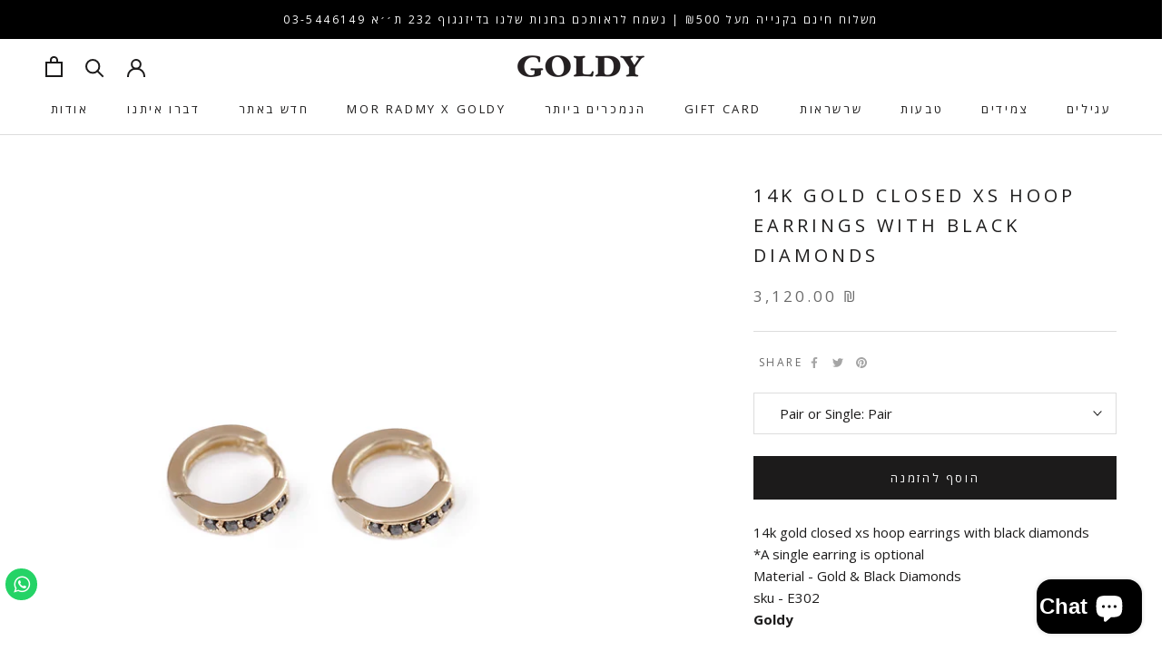

--- FILE ---
content_type: text/html; charset=utf-8
request_url: https://goldytlv.com/products/e302
body_size: 29530
content:
<!doctype html>

<html class="no-js" lang="he" dir="rtl">
  <head>
    <meta charset="utf-8"> 
    <meta http-equiv="X-UA-Compatible" content="IE=edge,chrome=1">
    <meta name="viewport" content="width=device-width, initial-scale=1.0, height=device-height, minimum-scale=1.0, maximum-scale=1.0">
    <meta name="theme-color" content="">
    <title>
      14k GOLD closed xs hoop earrings with black diamonds &ndash; Goldy jewelry store
    </title><meta name="description" content="Designer - Zur Alon l Goldy"><!-- Google Tag Manager -->
<script>(function(w,d,s,l,i){w[l]=w[l]||[];w[l].push({'gtm.start':
new Date().getTime(),event:'gtm.js'});var f=d.getElementsByTagName(s)[0],
j=d.createElement(s),dl=l!='dataLayer'?'&l='+l:'';j.async=true;j.src=
'https://www.googletagmanager.com/gtm.js?id='+i+dl;f.parentNode.insertBefore(j,f);
})(window,document,'script','dataLayer','GTM-WBKDL2H');</script>
<!-- End Google Tag Manager -->
    <script>

if(!window.jQuery){
	var jqueryScript = document.createElement('script');
	jqueryScript.setAttribute('src','https://ajax.googleapis.com/ajax/libs/jquery/3.6.0/jquery.min.js');
	document.head.appendChild(jqueryScript);
}

__DL__jQueryinterval = setInterval(function(){
	// wait for jQuery to load & run script after jQuery has loaded
	if(window.jQuery){
    	// search parameters
    	getURLParams = function(name, url){
        	if (!url) url = window.location.href;
        	name = name.replace(/[\[\]]/g, "\\$&");
        	var regex = new RegExp("[?&]" + name + "(=([^&#]*)|&|#|$)"),
        	results = regex.exec(url);
        	if (!results) return null;
        	if (!results[2]) return '';
        	return decodeURIComponent(results[2].replace(/\+/g, " "));
    	};
   	 
    	/**********************
    	* DYNAMIC DEPENDENCIES
    	***********************/
   	 
    	__DL__ = {
        	dynamicCart: true,  // if cart is dynamic (meaning no refresh on cart add) set to true
        	debug: false, // if true, console messages will be displayed
        	cart: null,
        	wishlist: null,
        	removeCart: null
    	};
   	 
    	customBindings = {
        	cartTriggers: [],
        	viewCart: [],
        	removeCartTrigger: [],
        	cartVisableSelector: [],
        	promoSubscriptionsSelectors: [],
        	promoSuccess: [],
        	ctaSelectors: [],
        	newsletterSelectors: [],
        	newsletterSuccess: [],
        	searchPage: [],
        	wishlistSelector: [],
        	removeWishlist: [],
        	wishlistPage: [],
        	searchTermQuery: [getURLParams('q')], // replace var with correct query
    	};
   	 
    	/* DO NOT EDIT */
    	defaultBindings = {
        	cartTriggers: ['form[action="/cart/add"] [type="submit"],.add-to-cart,.cart-btn'],
        	viewCart: ['form[action="/cart"],.my-cart,.trigger-cart,#mobileCart'],
        	removeCartTrigger: ['[href*="/cart/change"]'],
        	cartVisableSelector: ['.inlinecart.is-active,.inline-cart.is-active'],
        	promoSubscriptionsSelectors: [],
        	promoSuccess: [],
        	ctaSelectors: [],
        	newsletterSelectors: ['input.contact_email'],
        	newsletterSuccess: ['.success_message'],
        	searchPage: ['search'],
        	wishlistSelector: [],
        	removeWishlist: [],
        	wishlistPage: []
    	};
   	 
    	// stitch bindings
    	objectArray = customBindings;
    	outputObject = __DL__;
   	 
    	applyBindings = function(objectArray, outputObject){
        	for (var x in objectArray) {  
            	var key = x;
            	var objs = objectArray[x];
            	values = [];    
            	if(objs.length > 0){    
                	values.push(objs);
                	if(key in outputObject){         	 
                    	values.push(outputObject[key]);
                    	outputObject[key] = values.join(", ");
                	}else{   	 
                    	outputObject[key] = values.join(", ");
                	}   
            	}  
        	}
    	};
   	 
    	applyBindings(customBindings, __DL__);
    	applyBindings(defaultBindings, __DL__);
   	 
    	/**********************
    	* PREREQUISITE LIBRARIES
    	***********************/
   	 
    	clearInterval(__DL__jQueryinterval);
   	 
    	// jquery-cookies.js
    	if(typeof $.cookie!==undefined){
        	(function(a){if(typeof define==='function'&&define.amd){define(['jquery'],a)}else if(typeof exports==='object'){module.exports=a(require('jquery'))}else{a(jQuery)}}(function($){var g=/\+/g;function encode(s){return h.raw?s:encodeURIComponent(s)}function decode(s){return h.raw?s:decodeURIComponent(s)}function stringifyCookieValue(a){return encode(h.json?JSON.stringify(a):String(a))}function parseCookieValue(s){if(s.indexOf('"')===0){s=s.slice(1,-1).replace(/\\"/g,'"').replace(/\\\\/g,'\\')}try{s=decodeURIComponent(s.replace(g,' '));return h.json?JSON.parse(s):s}catch(e){}}function read(s,a){var b=h.raw?s:parseCookieValue(s);return $.isFunction(a)?a(b):b}var h=$.cookie=function(a,b,c){if(arguments.length>1&&!$.isFunction(b)){c=$.extend({},h.defaults,c);if(typeof c.expires==='number'){var d=c.expires,t=c.expires=new Date();t.setMilliseconds(t.getMilliseconds()+d*864e+5)}return(document.cookie=[encode(a),'=',stringifyCookieValue(b),c.expires?'; expires='+c.expires.toUTCString():'',c.path?'; path='+c.path:'',c.domain?'; domain='+c.domain:'',c.secure?'; secure':''].join(''))}var e=a?undefined:{},cookies=document.cookie?document.cookie.split('; '):[],i=0,l=cookies.length;for(;i<l;i++){var f=cookies[i].split('='),name=decode(f.shift()),cookie=f.join('=');if(a===name){e=read(cookie,b);break}if(!a&&(cookie=read(cookie))!==undefined){e[name]=cookie}}return e};h.defaults={};$.removeCookie=function(a,b){$.cookie(a,'',$.extend({},b,{expires:-1}));return!$.cookie(a)}}))}
   	 
    	/**********************
    	* Begin dataLayer Build
    	***********************/
   	 
    	window.dataLayer = window.dataLayer || [];  // init data layer if doesn't already exist

    	var template = "product";
   	 
    	/**
    	* Landing Page Cookie
    	* 1. Detect if user just landed on the site
    	* 2. Only fires if Page Title matches website */
   	 
    	$.cookie.raw = true;
    	if ($.cookie('landingPage') === undefined || $.cookie('landingPage').length === 0) {
        	var landingPage = true;
        	$.cookie('landingPage', unescape);
        	$.removeCookie('landingPage', {path: '/'});
        	$.cookie('landingPage', 'landed', {path: '/'});
    	} else {
        	var landingPage = false;
        	$.cookie('landingPage', unescape);
        	$.removeCookie('landingPage', {path: '/'});
        	$.cookie('landingPage', 'refresh', {path: '/'});
    	}
    	if (__DL__.debug) {
        	console.log('Landing Page: ' + landingPage);
    	}
   	 
    	/**
    	* Log State Cookie */
   	 
    	
    	var isLoggedIn = false;
    	
    	if (!isLoggedIn) {
        	$.cookie('logState', unescape);
        	$.removeCookie('logState', {path: '/'});
        	$.cookie('logState', 'loggedOut', {path: '/'});
    	} else {
        	if ($.cookie('logState') === 'loggedOut' || $.cookie('logState') === undefined) {
            	$.cookie('logState', unescape);
            	$.removeCookie('logState', {path: '/'});
            	$.cookie('logState', 'firstLog', {path: '/'});
        	} else if ($.cookie('logState') === 'firstLog') {
            	$.cookie('logState', unescape);
            	$.removeCookie('logState', {path: '/'});
            	$.cookie('logState', 'refresh', {path: '/'});
        	}
    	}
   	 
    	if ($.cookie('logState') === 'firstLog') {
        	var firstLog = true;
    	} else {
        	var firstLog = false;
    	}
   	 
    	/**********************
    	* DATALAYER SECTIONS
    	***********************/
   	 
    	/**
    	* DATALAYER: Landing Page
    	* Fires any time a user first lands on the site. */
   	 
    	if ($.cookie('landingPage') === 'landed') {
        	dataLayer.push({
            	'pageType': 'Landing',
            	'event': 'first_time_visitor'
        	});
    	}
   	 
    	/**
    	* DATALAYER: Log State
    	* 1. Determine if user is logged in or not.
    	* 2. Return User specific data. */
   	 
    	var logState = {
        	
        	
        	'logState' : "Logged Out",
        	
        	
        	'firstLog'  	: firstLog,
        	'customerEmail' : null,
        	'timestamp' 	: Date().replace(/\(.*?\)/g,''),  
        	
        	'customerType'   	: 'New',
        	'customerTypeNumber' :'1',
        	
        	'shippingInfo' : {
            	'fullName'  : null,
            	'firstName' : null,
            	'lastName'  : null,
            	'address1'  : null,
            	'address2'  : null,
            	'street'	: null,
            	'city'  	: null,
            	'province'  : null,
            	'zip'   	: null,
            	'country'   : null,
            	'phone' 	: null,
        	},
        	'billingInfo' : {
            	'fullName'  : null,
            	'firstName' : null,
            	'lastName'  : null,
            	'address1'  : null,
            	'address2'  : null,
            	'street'	: null,
            	'city'  	: null,
            	'province'  : null,
            	'zip'   	: null,
            	'country'   : null,
            	'phone' 	: null,
        	},
        	'checkoutEmail' : null,
        	'currency'  	: "ILS",
        	'pageType'  	: 'Log State',
        	'event'     	: 'logState'
    	}
    	dataLayer.push(logState);
    	/**
    	* DATALAYER: Homepage */
   	 
    	if(document.location.pathname == "/"){
        	dataLayer.push({
            	'pageType' : 'Homepage',
            	'event'	: 'homepage',
            	logState
        	});
    	}
 	 
    	/**
    	* DATALAYER: 404 Pages
    	* Fire on 404 Pages */
 		 
    	/**
    	* DATALAYER: Blog Articles
    	* Fire on Blog Article Pages */
    	
   	 
    	/** DATALAYER: Product List Page (Collections, Category)
    	* Fire on all product listing pages. */
    	
       	 
    	/** DATALAYER: Product Page
    	* Fire on all Product View pages. */
    	  
        	var ecommerce = {
            	'items': [{
                	'item_id'    	: 51674087435,  
                	'item_variant'	: 343126212619,        	 
                	'item_name'  	: "14k GOLD closed xs hoop earrings with black diamonds",
                	'price'       	: "1.560.00",
                	'item_brand'  	: "Goldy",
                	'item_category'   : "Earrings",
                	'item_list_name'  : null,
                	'description' 	: "14k gold closed xs hoop earrings with black diamonds*A single earring is optionalMaterial - Gold \u0026amp; Black Diamondssku - E302Goldy",
                	'imageURL'    	: 'https://goldytlv.com/cdn/shop/products/68_1_grande.jpg?v=1757240483',
                	'productURL'  	: '/products/e302'
            	}]
        	};          	 
        	dataLayer.push({
            	'pageType' : 'Product',
            	'event'	: 'view_item',
       		  ecommerce
       		 });
        	$(__DL__.cartTriggers).click(function(){
   			 dataLayer.push({               	 
                	'event'	: 'add_to_cart',
                	ecommerce
          		 });             	 
        	});         	 
     	 
 	 
    	/** DATALAYER: Cart View
    	* Fire anytime a user views their cart (non-dynamic) */          	 
    	
           	 
    	/** DATALAYER: Checkout on Shopify Plus **/
    	if(Shopify.Checkout){
        	var ecommerce = {
            	'transaction_id': 'null',
            	'affiliation': "Goldy jewelry store",
            	'value': "",
            	'tax': "",
            	'shipping': "",
            	'subtotal': "",
            	'currency': null,
            	
            	'email': null,
            	'items':[],
            	};
        	if(Shopify.Checkout.step){
            	if(Shopify.Checkout.step.length > 0){
                	if (Shopify.Checkout.step === 'contact_information'){
                    	dataLayer.push({
                        	'event'	:'begin_checkout',
                        	'pageType' :'Customer Information',
                        	'step': 1,
                   		 ecommerce
                    	});
                	}else if (Shopify.Checkout.step === 'shipping_method'){
                    	dataLayer.push({
                        	'event'	:'add_shipping_info',
                        	'pageType' :'Shipping Information',
                        	ecommerce
                    	});
                	}else if( Shopify.Checkout.step === "payment_method" ){
                    	dataLayer.push({
                        	'event'	:'add_payment_info',
                        	'pageType' :'Add Payment Info',
                   		 ecommerce
                    	});
                	}
            	}
                       	 
            	/** DATALAYER: Transaction */
            	if(Shopify.Checkout.page == "thank_you"){
                	dataLayer.push({
                	'pageType' :'Transaction',
                	'event'	:'purchase',
                	ecommerce
                	});
            	}          	 
        	}
    	}
         	 
    	/** DOM Ready **/    
    	$(document).ready(function() {
        	/** DATALAYER: Search Results */
        	var searchPage = new RegExp(__DL__.searchPage, "g");
        	if(document.location.pathname.match(searchPage)){
            	var ecommerce = {
                	items :[],
            	};
            	dataLayer.push({
                	'pageType'   : "Search",
                	'search_term' : __DL__.searchTermQuery,                                  	 
                	'event'  	: "search",
                	'item_list_name'  : null,
                	ecommerce
            	});    
        	}
       	 
        	/** DATALAYER: Remove From Cart **/
        	

        	/** Google Tag Manager **/
        	(function(w,d,s,l,i){w[l]=w[l]||[];w[l].push({'gtm.start':
        	new Date().getTime(),event:'gtm.js'});var f=d.getElementsByTagName(s)[0],
        	j=d.createElement(s),dl=l!='dataLayer'?'&l='+l:'';j.async=true;j.src=
        	'https://www.googletagmanager.com/gtm.js?id='+i+dl;f.parentNode.insertBefore(j,f);
        	})(window,document,'script','dataLayer','GTM-WBKDL2H');

    	}); // document ready
	}
}, 500);
 
</script> 

<link rel="shortcut icon" href="//goldytlv.com/cdn/shop/files/Goldy-logo-Spacing_911f1ec7-ce84-4646-8673-714bd741cf26_96x.png?v=1650465462" type="image/png"><meta property="og:type" content="product">
  <meta property="og:title" content="14k GOLD closed xs hoop earrings with black diamonds"><meta property="og:image" content="http://goldytlv.com/cdn/shop/products/68_1.jpg?v=1757240483">
    <meta property="og:image:secure_url" content="https://goldytlv.com/cdn/shop/products/68_1.jpg?v=1757240483">
    <meta property="og:image:width" content="2000">
    <meta property="og:image:height" content="2000"><meta property="product:price:amount" content="3,120.00">
  <meta property="product:price:currency" content="ILS"><meta property="og:description" content="Designer - Zur Alon l Goldy"><meta property="og:url" content="https://goldytlv.com/products/e302">
<meta property="og:site_name" content="Goldy jewelry store"><meta name="twitter:card" content="summary"><meta name="twitter:title" content="14k GOLD closed xs hoop earrings with black diamonds">
  <meta name="twitter:description" content="

14k gold closed xs hoop earrings with black diamonds*A single earring is optional

Material - Gold &amp;amp; Black Diamonds

sku - E302
Goldy
">
  <meta name="twitter:image" content="https://goldytlv.com/cdn/shop/products/68_1_600x600_crop_center.jpg?v=1757240483">
    <style>
  @font-face {
  font-family: "Open Sans";
  font-weight: 400;
  font-style: normal;
  font-display: fallback;
  src: url("//goldytlv.com/cdn/fonts/open_sans/opensans_n4.c32e4d4eca5273f6d4ee95ddf54b5bbb75fc9b61.woff2") format("woff2"),
       url("//goldytlv.com/cdn/fonts/open_sans/opensans_n4.5f3406f8d94162b37bfa232b486ac93ee892406d.woff") format("woff");
}

  @font-face {
  font-family: "Open Sans";
  font-weight: 400;
  font-style: normal;
  font-display: fallback;
  src: url("//goldytlv.com/cdn/fonts/open_sans/opensans_n4.c32e4d4eca5273f6d4ee95ddf54b5bbb75fc9b61.woff2") format("woff2"),
       url("//goldytlv.com/cdn/fonts/open_sans/opensans_n4.5f3406f8d94162b37bfa232b486ac93ee892406d.woff") format("woff");
}


  @font-face {
  font-family: "Open Sans";
  font-weight: 700;
  font-style: normal;
  font-display: fallback;
  src: url("//goldytlv.com/cdn/fonts/open_sans/opensans_n7.a9393be1574ea8606c68f4441806b2711d0d13e4.woff2") format("woff2"),
       url("//goldytlv.com/cdn/fonts/open_sans/opensans_n7.7b8af34a6ebf52beb1a4c1d8c73ad6910ec2e553.woff") format("woff");
}

  @font-face {
  font-family: "Open Sans";
  font-weight: 400;
  font-style: italic;
  font-display: fallback;
  src: url("//goldytlv.com/cdn/fonts/open_sans/opensans_i4.6f1d45f7a46916cc95c694aab32ecbf7509cbf33.woff2") format("woff2"),
       url("//goldytlv.com/cdn/fonts/open_sans/opensans_i4.4efaa52d5a57aa9a57c1556cc2b7465d18839daa.woff") format("woff");
}

  @font-face {
  font-family: "Open Sans";
  font-weight: 700;
  font-style: italic;
  font-display: fallback;
  src: url("//goldytlv.com/cdn/fonts/open_sans/opensans_i7.916ced2e2ce15f7fcd95d196601a15e7b89ee9a4.woff2") format("woff2"),
       url("//goldytlv.com/cdn/fonts/open_sans/opensans_i7.99a9cff8c86ea65461de497ade3d515a98f8b32a.woff") format("woff");
}


  :root {
    --heading-font-family : "Open Sans", sans-serif;
    --heading-font-weight : 400;
    --heading-font-style  : normal;

    --text-font-family : "Open Sans", sans-serif;
    --text-font-weight : 400;
    --text-font-style  : normal;

    --base-text-font-size   : 15px;
    --default-text-font-size: 14px;--background          : #ffffff;
    --background-rgb      : 255, 255, 255;
    --light-background    : #ffffff;
    --light-background-rgb: 255, 255, 255;
    --heading-color       : #1c1b1b;
    --text-color          : #1c1b1b;
    --text-color-rgb      : 28, 27, 27;
    --text-color-light    : #6a6a6a;
    --text-color-light-rgb: 106, 106, 106;
    --link-color          : #6a6a6a;
    --link-color-rgb      : 106, 106, 106;
    --border-color        : #dddddd;
    --border-color-rgb    : 221, 221, 221;

    --button-background    : #1c1b1b;
    --button-background-rgb: 28, 27, 27;
    --button-text-color    : #ffffff;

    --header-background       : #ffffff;
    --header-heading-color    : #1c1b1b;
    --header-light-text-color : #6a6a6a;
    --header-border-color     : #dddddd;

    --footer-background    : #ffffff;
    --footer-text-color    : #6a6a6a;
    --footer-heading-color : #1c1b1b;
    --footer-border-color  : #e9e9e9;

    --navigation-background      : #1c1b1b;
    --navigation-background-rgb  : 28, 27, 27;
    --navigation-text-color      : #ffffff;
    --navigation-text-color-light: rgba(255, 255, 255, 0.5);
    --navigation-border-color    : rgba(255, 255, 255, 0.25);

    --newsletter-popup-background     : #1c1b1b;
    --newsletter-popup-text-color     : #ffffff;
    --newsletter-popup-text-color-rgb : 255, 255, 255;

    --secondary-elements-background       : #1c1b1b;
    --secondary-elements-background-rgb   : 28, 27, 27;
    --secondary-elements-text-color       : #ffffff;
    --secondary-elements-text-color-light : rgba(255, 255, 255, 0.5);
    --secondary-elements-border-color     : rgba(255, 255, 255, 0.25);

    --product-sale-price-color    : #f94c43;
    --product-sale-price-color-rgb: 249, 76, 67;
    --product-star-rating: #f6a429;

    /* Shopify related variables */
    --payment-terms-background-color: #ffffff;

    /* Products */

    --horizontal-spacing-four-products-per-row: 40px;
        --horizontal-spacing-two-products-per-row : 40px;

    --vertical-spacing-four-products-per-row: 60px;
        --vertical-spacing-two-products-per-row : 75px;

    /* Animation */
    --drawer-transition-timing: cubic-bezier(0.645, 0.045, 0.355, 1);
    --header-base-height: 80px; /* We set a default for browsers that do not support CSS variables */

    /* Cursors */
    --cursor-zoom-in-svg    : url(//goldytlv.com/cdn/shop/t/16/assets/cursor-zoom-in.svg?v=170532930330058140181648485986);
    --cursor-zoom-in-2x-svg : url(//goldytlv.com/cdn/shop/t/16/assets/cursor-zoom-in-2x.svg?v=56685658183649387561648485986);
  }
</style>

<script>
  // IE11 does not have support for CSS variables, so we have to polyfill them
  if (!(((window || {}).CSS || {}).supports && window.CSS.supports('(--a: 0)'))) {
    const script = document.createElement('script');
    script.type = 'text/javascript';
    script.src = 'https://cdn.jsdelivr.net/npm/css-vars-ponyfill@2';
    script.onload = function() {
      cssVars({});
    };

    document.getElementsByTagName('head')[0].appendChild(script);
  }
</script>

    <script>window.performance && window.performance.mark && window.performance.mark('shopify.content_for_header.start');</script><meta name="google-site-verification" content="ob2IX-4OQ0z6qZXHWgVGDDSyL7qsts9ihNU6OTDgxKI">
<meta id="shopify-digital-wallet" name="shopify-digital-wallet" content="/24638387/digital_wallets/dialog">
<meta name="shopify-checkout-api-token" content="24b3a6c5feb3243b0bd5ce42f5e9c52e">
<meta id="in-context-paypal-metadata" data-shop-id="24638387" data-venmo-supported="false" data-environment="production" data-locale="en_US" data-paypal-v4="true" data-currency="ILS">
<link rel="alternate" type="application/json+oembed" href="https://goldytlv.com/products/e302.oembed">
<script async="async" src="/checkouts/internal/preloads.js?locale=he-IL"></script>
<script id="shopify-features" type="application/json">{"accessToken":"24b3a6c5feb3243b0bd5ce42f5e9c52e","betas":["rich-media-storefront-analytics"],"domain":"goldytlv.com","predictiveSearch":false,"shopId":24638387,"locale":"he"}</script>
<script>var Shopify = Shopify || {};
Shopify.shop = "goldy-jewelry-store.myshopify.com";
Shopify.locale = "he";
Shopify.currency = {"active":"ILS","rate":"1.0"};
Shopify.country = "IL";
Shopify.theme = {"name":"[R2L] Prestige new 5.6.2","id":129528070337,"schema_name":"Prestige","schema_version":"5.6.1","theme_store_id":null,"role":"main"};
Shopify.theme.handle = "null";
Shopify.theme.style = {"id":null,"handle":null};
Shopify.cdnHost = "goldytlv.com/cdn";
Shopify.routes = Shopify.routes || {};
Shopify.routes.root = "/";</script>
<script type="module">!function(o){(o.Shopify=o.Shopify||{}).modules=!0}(window);</script>
<script>!function(o){function n(){var o=[];function n(){o.push(Array.prototype.slice.apply(arguments))}return n.q=o,n}var t=o.Shopify=o.Shopify||{};t.loadFeatures=n(),t.autoloadFeatures=n()}(window);</script>
<script id="shop-js-analytics" type="application/json">{"pageType":"product"}</script>
<script defer="defer" async type="module" src="//goldytlv.com/cdn/shopifycloud/shop-js/modules/v2/client.init-shop-cart-sync_BApSsMSl.en.esm.js"></script>
<script defer="defer" async type="module" src="//goldytlv.com/cdn/shopifycloud/shop-js/modules/v2/chunk.common_CBoos6YZ.esm.js"></script>
<script type="module">
  await import("//goldytlv.com/cdn/shopifycloud/shop-js/modules/v2/client.init-shop-cart-sync_BApSsMSl.en.esm.js");
await import("//goldytlv.com/cdn/shopifycloud/shop-js/modules/v2/chunk.common_CBoos6YZ.esm.js");

  window.Shopify.SignInWithShop?.initShopCartSync?.({"fedCMEnabled":true,"windoidEnabled":true});

</script>
<script>(function() {
  var isLoaded = false;
  function asyncLoad() {
    if (isLoaded) return;
    isLoaded = true;
    var urls = ["https:\/\/gc.shopkeepertools.com\/skt_easygc_start.js?shop=goldy-jewelry-store.myshopify.com","https:\/\/cdn.nfcube.com\/instafeed-b70229b24bff073dc8a9fb0162761386.js?shop=goldy-jewelry-store.myshopify.com","https:\/\/tools.luckyorange.com\/core\/lo.js?site-id=748bc953\u0026shop=goldy-jewelry-store.myshopify.com","\/\/cdn.shopify.com\/proxy\/64ab9a93e196444ea1899e6e0506b1934bfd3fe0201186bbea43b8778b84586f\/bucket.useifsapp.com\/theme-files-min\/js\/ifs-script-tag-min.js?v=2\u0026shop=goldy-jewelry-store.myshopify.com\u0026sp-cache-control=cHVibGljLCBtYXgtYWdlPTkwMA","https:\/\/video-loop-hero.noplans.studio\/static\/subscribe.js?shop=goldy-jewelry-store.myshopify.com"];
    for (var i = 0; i < urls.length; i++) {
      var s = document.createElement('script');
      s.type = 'text/javascript';
      s.async = true;
      s.src = urls[i];
      var x = document.getElementsByTagName('script')[0];
      x.parentNode.insertBefore(s, x);
    }
  };
  if(window.attachEvent) {
    window.attachEvent('onload', asyncLoad);
  } else {
    window.addEventListener('load', asyncLoad, false);
  }
})();</script>
<script id="__st">var __st={"a":24638387,"offset":7200,"reqid":"540cd4ed-3fea-4905-9848-f24bae1e49fd-1768916038","pageurl":"goldytlv.com\/products\/e302","u":"093b469fc5b6","p":"product","rtyp":"product","rid":51674087435};</script>
<script>window.ShopifyPaypalV4VisibilityTracking = true;</script>
<script id="captcha-bootstrap">!function(){'use strict';const t='contact',e='account',n='new_comment',o=[[t,t],['blogs',n],['comments',n],[t,'customer']],c=[[e,'customer_login'],[e,'guest_login'],[e,'recover_customer_password'],[e,'create_customer']],r=t=>t.map((([t,e])=>`form[action*='/${t}']:not([data-nocaptcha='true']) input[name='form_type'][value='${e}']`)).join(','),a=t=>()=>t?[...document.querySelectorAll(t)].map((t=>t.form)):[];function s(){const t=[...o],e=r(t);return a(e)}const i='password',u='form_key',d=['recaptcha-v3-token','g-recaptcha-response','h-captcha-response',i],f=()=>{try{return window.sessionStorage}catch{return}},m='__shopify_v',_=t=>t.elements[u];function p(t,e,n=!1){try{const o=window.sessionStorage,c=JSON.parse(o.getItem(e)),{data:r}=function(t){const{data:e,action:n}=t;return t[m]||n?{data:e,action:n}:{data:t,action:n}}(c);for(const[e,n]of Object.entries(r))t.elements[e]&&(t.elements[e].value=n);n&&o.removeItem(e)}catch(o){console.error('form repopulation failed',{error:o})}}const l='form_type',E='cptcha';function T(t){t.dataset[E]=!0}const w=window,h=w.document,L='Shopify',v='ce_forms',y='captcha';let A=!1;((t,e)=>{const n=(g='f06e6c50-85a8-45c8-87d0-21a2b65856fe',I='https://cdn.shopify.com/shopifycloud/storefront-forms-hcaptcha/ce_storefront_forms_captcha_hcaptcha.v1.5.2.iife.js',D={infoText:'Protected by hCaptcha',privacyText:'Privacy',termsText:'Terms'},(t,e,n)=>{const o=w[L][v],c=o.bindForm;if(c)return c(t,g,e,D).then(n);var r;o.q.push([[t,g,e,D],n]),r=I,A||(h.body.append(Object.assign(h.createElement('script'),{id:'captcha-provider',async:!0,src:r})),A=!0)});var g,I,D;w[L]=w[L]||{},w[L][v]=w[L][v]||{},w[L][v].q=[],w[L][y]=w[L][y]||{},w[L][y].protect=function(t,e){n(t,void 0,e),T(t)},Object.freeze(w[L][y]),function(t,e,n,w,h,L){const[v,y,A,g]=function(t,e,n){const i=e?o:[],u=t?c:[],d=[...i,...u],f=r(d),m=r(i),_=r(d.filter((([t,e])=>n.includes(e))));return[a(f),a(m),a(_),s()]}(w,h,L),I=t=>{const e=t.target;return e instanceof HTMLFormElement?e:e&&e.form},D=t=>v().includes(t);t.addEventListener('submit',(t=>{const e=I(t);if(!e)return;const n=D(e)&&!e.dataset.hcaptchaBound&&!e.dataset.recaptchaBound,o=_(e),c=g().includes(e)&&(!o||!o.value);(n||c)&&t.preventDefault(),c&&!n&&(function(t){try{if(!f())return;!function(t){const e=f();if(!e)return;const n=_(t);if(!n)return;const o=n.value;o&&e.removeItem(o)}(t);const e=Array.from(Array(32),(()=>Math.random().toString(36)[2])).join('');!function(t,e){_(t)||t.append(Object.assign(document.createElement('input'),{type:'hidden',name:u})),t.elements[u].value=e}(t,e),function(t,e){const n=f();if(!n)return;const o=[...t.querySelectorAll(`input[type='${i}']`)].map((({name:t})=>t)),c=[...d,...o],r={};for(const[a,s]of new FormData(t).entries())c.includes(a)||(r[a]=s);n.setItem(e,JSON.stringify({[m]:1,action:t.action,data:r}))}(t,e)}catch(e){console.error('failed to persist form',e)}}(e),e.submit())}));const S=(t,e)=>{t&&!t.dataset[E]&&(n(t,e.some((e=>e===t))),T(t))};for(const o of['focusin','change'])t.addEventListener(o,(t=>{const e=I(t);D(e)&&S(e,y())}));const B=e.get('form_key'),M=e.get(l),P=B&&M;t.addEventListener('DOMContentLoaded',(()=>{const t=y();if(P)for(const e of t)e.elements[l].value===M&&p(e,B);[...new Set([...A(),...v().filter((t=>'true'===t.dataset.shopifyCaptcha))])].forEach((e=>S(e,t)))}))}(h,new URLSearchParams(w.location.search),n,t,e,['guest_login'])})(!0,!0)}();</script>
<script integrity="sha256-4kQ18oKyAcykRKYeNunJcIwy7WH5gtpwJnB7kiuLZ1E=" data-source-attribution="shopify.loadfeatures" defer="defer" src="//goldytlv.com/cdn/shopifycloud/storefront/assets/storefront/load_feature-a0a9edcb.js" crossorigin="anonymous"></script>
<script data-source-attribution="shopify.dynamic_checkout.dynamic.init">var Shopify=Shopify||{};Shopify.PaymentButton=Shopify.PaymentButton||{isStorefrontPortableWallets:!0,init:function(){window.Shopify.PaymentButton.init=function(){};var t=document.createElement("script");t.src="https://goldytlv.com/cdn/shopifycloud/portable-wallets/latest/portable-wallets.he.js",t.type="module",document.head.appendChild(t)}};
</script>
<script data-source-attribution="shopify.dynamic_checkout.buyer_consent">
  function portableWalletsHideBuyerConsent(e){var t=document.getElementById("shopify-buyer-consent"),n=document.getElementById("shopify-subscription-policy-button");t&&n&&(t.classList.add("hidden"),t.setAttribute("aria-hidden","true"),n.removeEventListener("click",e))}function portableWalletsShowBuyerConsent(e){var t=document.getElementById("shopify-buyer-consent"),n=document.getElementById("shopify-subscription-policy-button");t&&n&&(t.classList.remove("hidden"),t.removeAttribute("aria-hidden"),n.addEventListener("click",e))}window.Shopify?.PaymentButton&&(window.Shopify.PaymentButton.hideBuyerConsent=portableWalletsHideBuyerConsent,window.Shopify.PaymentButton.showBuyerConsent=portableWalletsShowBuyerConsent);
</script>
<script data-source-attribution="shopify.dynamic_checkout.cart.bootstrap">document.addEventListener("DOMContentLoaded",(function(){function t(){return document.querySelector("shopify-accelerated-checkout-cart, shopify-accelerated-checkout")}if(t())Shopify.PaymentButton.init();else{new MutationObserver((function(e,n){t()&&(Shopify.PaymentButton.init(),n.disconnect())})).observe(document.body,{childList:!0,subtree:!0})}}));
</script>
<script id='scb4127' type='text/javascript' async='' src='https://goldytlv.com/cdn/shopifycloud/privacy-banner/storefront-banner.js'></script><link id="shopify-accelerated-checkout-styles" rel="stylesheet" media="screen" href="https://goldytlv.com/cdn/shopifycloud/portable-wallets/latest/accelerated-checkout-backwards-compat.css" crossorigin="anonymous">
<style id="shopify-accelerated-checkout-cart">
        #shopify-buyer-consent {
  margin-top: 1em;
  display: inline-block;
  width: 100%;
}

#shopify-buyer-consent.hidden {
  display: none;
}

#shopify-subscription-policy-button {
  background: none;
  border: none;
  padding: 0;
  text-decoration: underline;
  font-size: inherit;
  cursor: pointer;
}

#shopify-subscription-policy-button::before {
  box-shadow: none;
}

      </style>

<script>window.performance && window.performance.mark && window.performance.mark('shopify.content_for_header.end');</script>

    <link rel="stylesheet" href="//goldytlv.com/cdn/shop/t/16/assets/theme.css?v=169632972551794418651652864228">

    <script>// This allows to expose several variables to the global scope, to be used in scripts
      window.theme = {
        pageType: "product",
        moneyFormat: "\u003cspan class=money\u003e{{amount}} ₪\u003c\/span\u003e",
        moneyWithCurrencyFormat: "\u003cspan class=money\u003e{{amount}} ₪\u003c\/span\u003e",
        currencyCodeEnabled: false,
        productImageSize: "tall",
        searchMode: "product,article",
        showPageTransition: false,
        showElementStaggering: true,
        showImageZooming: true
      };

      window.routes = {
        rootUrl: "\/",
        rootUrlWithoutSlash: '',
        cartUrl: "\/cart",
        cartAddUrl: "\/cart\/add",
        cartChangeUrl: "\/cart\/change",
        searchUrl: "\/search",
        productRecommendationsUrl: "\/recommendations\/products"
      };

      window.languages = {
        cartAddNote: "הוסף הערת הזמנה",
        cartEditNote: "ערוך הערת הזמנה",
        productImageLoadingError: "לא ניתן היה לטעון תמונה זו. אנא נסה לטעון מחדש את הדף.",
        productFormAddToCart: "הוסף להזמנה",
        productFormUnavailable: "לא זמין",
        productFormSoldOut: "אזל המלאי",
        shippingEstimatorOneResult: "אפשרות אחת זמינה:",
        shippingEstimatorMoreResults: "{{count}} אפשרויות זמינות:",
        shippingEstimatorNoResults: "לא נמצא משלוח"
      };

      window.lazySizesConfig = {
        loadHidden: false,
        hFac: 0.5,
        expFactor: 2,
        ricTimeout: 150,
        lazyClass: 'Image--lazyLoad',
        loadingClass: 'Image--lazyLoading',
        loadedClass: 'Image--lazyLoaded'
      };

      document.documentElement.className = document.documentElement.className.replace('no-js', 'js');
      document.documentElement.style.setProperty('--window-height', window.innerHeight + 'px');

      // We do a quick detection of some features (we could use Modernizr but for so little...)
      (function() {
        document.documentElement.className += ((window.CSS && window.CSS.supports('(position: sticky) or (position: -webkit-sticky)')) ? ' supports-sticky' : ' no-supports-sticky');
        document.documentElement.className += (window.matchMedia('(-moz-touch-enabled: 1), (hover: none)')).matches ? ' no-supports-hover' : ' supports-hover';
      }());

      
    </script>

    <script src="//goldytlv.com/cdn/shop/t/16/assets/lazysizes.min.js?v=174358363404432586981648485974" async></script><script src="//goldytlv.com/cdn/shop/t/16/assets/libs.min.js?v=26178543184394469741648485974" defer></script>
    <script src="//goldytlv.com/cdn/shop/t/16/assets/theme.js?v=116291210821653663351648485976" defer></script>
    <script src="//goldytlv.com/cdn/shop/t/16/assets/custom.js?v=142707264886633906421727351945" defer></script>

    <script>
      (function () {
        window.onpageshow = function() {
          if (window.theme.showPageTransition) {
            var pageTransition = document.querySelector('.PageTransition');

            if (pageTransition) {
              pageTransition.style.visibility = 'visible';
              pageTransition.style.opacity = '0';
            }
          }

          // When the page is loaded from the cache, we have to reload the cart content
          document.documentElement.dispatchEvent(new CustomEvent('cart:refresh', {
            bubbles: true
          }));
        };
      })();
    </script>

    
  <script type="application/ld+json">
  {
    "@context": "http://schema.org",
    "@type": "Product",
    "offers": [{
          "@type": "Offer",
          "name": "Pair",
          "availability":"https://schema.org/InStock",
          "price": 3120.0,
          "priceCurrency": "ILS",
          "priceValidUntil": "2026-01-30","sku": "E302","url": "/products/e302?variant=343126212619"
        },
{
          "@type": "Offer",
          "name": "Single",
          "availability":"https://schema.org/InStock",
          "price": 1560.0,
          "priceCurrency": "ILS",
          "priceValidUntil": "2026-01-30","sku": "E302","url": "/products/e302?variant=343126245387"
        }
],
    "brand": {
      "name": "Goldy"
    },
    "name": "14k GOLD closed xs hoop earrings with black diamonds",
    "description": "\n\n14k gold closed xs hoop earrings with black diamonds*A single earring is optional\n\nMaterial - Gold \u0026amp; Black Diamonds\n\nsku - E302\nGoldy\n",
    "category": "Earrings",
    "url": "/products/e302",
    "sku": "E302",
    "image": {
      "@type": "ImageObject",
      "url": "https://goldytlv.com/cdn/shop/products/68_1_1024x.jpg?v=1757240483",
      "image": "https://goldytlv.com/cdn/shop/products/68_1_1024x.jpg?v=1757240483",
      "name": "14k GOLD closed xs hoop earrings with black diamonds - Goldy jewelry store",
      "width": "1024",
      "height": "1024"
    }
  }
  </script>



  <script type="application/ld+json">
  {
    "@context": "http://schema.org",
    "@type": "BreadcrumbList",
  "itemListElement": [{
      "@type": "ListItem",
      "position": 1,
      "name": "עמוד הבית",
      "item": "https://goldytlv.com"
    },{
          "@type": "ListItem",
          "position": 2,
          "name": "14k GOLD closed xs hoop earrings with black diamonds",
          "item": "https://goldytlv.com/products/e302"
        }]
  }
  </script>

  <link rel="stylesheet" href="//goldytlv.com/cdn/shop/t/16/assets/seedgrow-whatsapp-style.css?v=98871650463428833311655362769"><script id="flashy-tracker" data-version="1.0">"use strict"; (function (a, b, c) { if (!a.flashy) { a.flashy = function () { a.flashy.event && a.flashy.event(arguments), a.flashy.queue.push(arguments) }, a.flashy.queue = []; var d = document.getElementsByTagName("script")[0], e = document.createElement(b); e.src = c, e.async = !0, d.parentNode.insertBefore(e, d) } })(window, "script", "https://js.flashyapp.com/thunder.js"), flashy("init", 4826);</script>
 <script id="flashy-pixels">
		window.addEventListener('onFlashy', function(e) {
			var flashy_cart = {};
			flashy_cart.value = 0;
			flashy_cart.currency = 'ILS';

			flashy_cart.content_ids = [];

			

			if( localStorage.getItem('flashy_cart') !== JSON.stringify(flashy_cart) )
			{
				if( flashy_cart.content_ids.length > 0 )
					flashy('UpdateCart', flashy_cart);

				localStorage.setItem('flashy_cart', JSON.stringify(flashy_cart));
			}

			
				flashy('ViewContent', {
					'content_ids': ['343126212619']
				});
			
		});
	</script>
    
    <link rel="stylesheet" href="//goldytlv.com/cdn/shop/t/16/assets/custom.css?v=94462087610592983291657642292">
    
<script src="https://cdn.shopify.com/extensions/01999f5f-1923-7732-b878-af30c38f4a2e/iconito-v2-local-23/assets/iconito-front.js" type="text/javascript" defer="defer"></script>
<script src="https://cdn.shopify.com/extensions/e4b3a77b-20c9-4161-b1bb-deb87046128d/inbox-1253/assets/inbox-chat-loader.js" type="text/javascript" defer="defer"></script>
<link rel="canonical" href="https://goldytlv.com/products/e302">
<link href="https://monorail-edge.shopifysvc.com" rel="dns-prefetch">
<script>(function(){if ("sendBeacon" in navigator && "performance" in window) {try {var session_token_from_headers = performance.getEntriesByType('navigation')[0].serverTiming.find(x => x.name == '_s').description;} catch {var session_token_from_headers = undefined;}var session_cookie_matches = document.cookie.match(/_shopify_s=([^;]*)/);var session_token_from_cookie = session_cookie_matches && session_cookie_matches.length === 2 ? session_cookie_matches[1] : "";var session_token = session_token_from_headers || session_token_from_cookie || "";function handle_abandonment_event(e) {var entries = performance.getEntries().filter(function(entry) {return /monorail-edge.shopifysvc.com/.test(entry.name);});if (!window.abandonment_tracked && entries.length === 0) {window.abandonment_tracked = true;var currentMs = Date.now();var navigation_start = performance.timing.navigationStart;var payload = {shop_id: 24638387,url: window.location.href,navigation_start,duration: currentMs - navigation_start,session_token,page_type: "product"};window.navigator.sendBeacon("https://monorail-edge.shopifysvc.com/v1/produce", JSON.stringify({schema_id: "online_store_buyer_site_abandonment/1.1",payload: payload,metadata: {event_created_at_ms: currentMs,event_sent_at_ms: currentMs}}));}}window.addEventListener('pagehide', handle_abandonment_event);}}());</script>
<script id="web-pixels-manager-setup">(function e(e,d,r,n,o){if(void 0===o&&(o={}),!Boolean(null===(a=null===(i=window.Shopify)||void 0===i?void 0:i.analytics)||void 0===a?void 0:a.replayQueue)){var i,a;window.Shopify=window.Shopify||{};var t=window.Shopify;t.analytics=t.analytics||{};var s=t.analytics;s.replayQueue=[],s.publish=function(e,d,r){return s.replayQueue.push([e,d,r]),!0};try{self.performance.mark("wpm:start")}catch(e){}var l=function(){var e={modern:/Edge?\/(1{2}[4-9]|1[2-9]\d|[2-9]\d{2}|\d{4,})\.\d+(\.\d+|)|Firefox\/(1{2}[4-9]|1[2-9]\d|[2-9]\d{2}|\d{4,})\.\d+(\.\d+|)|Chrom(ium|e)\/(9{2}|\d{3,})\.\d+(\.\d+|)|(Maci|X1{2}).+ Version\/(15\.\d+|(1[6-9]|[2-9]\d|\d{3,})\.\d+)([,.]\d+|)( \(\w+\)|)( Mobile\/\w+|) Safari\/|Chrome.+OPR\/(9{2}|\d{3,})\.\d+\.\d+|(CPU[ +]OS|iPhone[ +]OS|CPU[ +]iPhone|CPU IPhone OS|CPU iPad OS)[ +]+(15[._]\d+|(1[6-9]|[2-9]\d|\d{3,})[._]\d+)([._]\d+|)|Android:?[ /-](13[3-9]|1[4-9]\d|[2-9]\d{2}|\d{4,})(\.\d+|)(\.\d+|)|Android.+Firefox\/(13[5-9]|1[4-9]\d|[2-9]\d{2}|\d{4,})\.\d+(\.\d+|)|Android.+Chrom(ium|e)\/(13[3-9]|1[4-9]\d|[2-9]\d{2}|\d{4,})\.\d+(\.\d+|)|SamsungBrowser\/([2-9]\d|\d{3,})\.\d+/,legacy:/Edge?\/(1[6-9]|[2-9]\d|\d{3,})\.\d+(\.\d+|)|Firefox\/(5[4-9]|[6-9]\d|\d{3,})\.\d+(\.\d+|)|Chrom(ium|e)\/(5[1-9]|[6-9]\d|\d{3,})\.\d+(\.\d+|)([\d.]+$|.*Safari\/(?![\d.]+ Edge\/[\d.]+$))|(Maci|X1{2}).+ Version\/(10\.\d+|(1[1-9]|[2-9]\d|\d{3,})\.\d+)([,.]\d+|)( \(\w+\)|)( Mobile\/\w+|) Safari\/|Chrome.+OPR\/(3[89]|[4-9]\d|\d{3,})\.\d+\.\d+|(CPU[ +]OS|iPhone[ +]OS|CPU[ +]iPhone|CPU IPhone OS|CPU iPad OS)[ +]+(10[._]\d+|(1[1-9]|[2-9]\d|\d{3,})[._]\d+)([._]\d+|)|Android:?[ /-](13[3-9]|1[4-9]\d|[2-9]\d{2}|\d{4,})(\.\d+|)(\.\d+|)|Mobile Safari.+OPR\/([89]\d|\d{3,})\.\d+\.\d+|Android.+Firefox\/(13[5-9]|1[4-9]\d|[2-9]\d{2}|\d{4,})\.\d+(\.\d+|)|Android.+Chrom(ium|e)\/(13[3-9]|1[4-9]\d|[2-9]\d{2}|\d{4,})\.\d+(\.\d+|)|Android.+(UC? ?Browser|UCWEB|U3)[ /]?(15\.([5-9]|\d{2,})|(1[6-9]|[2-9]\d|\d{3,})\.\d+)\.\d+|SamsungBrowser\/(5\.\d+|([6-9]|\d{2,})\.\d+)|Android.+MQ{2}Browser\/(14(\.(9|\d{2,})|)|(1[5-9]|[2-9]\d|\d{3,})(\.\d+|))(\.\d+|)|K[Aa][Ii]OS\/(3\.\d+|([4-9]|\d{2,})\.\d+)(\.\d+|)/},d=e.modern,r=e.legacy,n=navigator.userAgent;return n.match(d)?"modern":n.match(r)?"legacy":"unknown"}(),u="modern"===l?"modern":"legacy",c=(null!=n?n:{modern:"",legacy:""})[u],f=function(e){return[e.baseUrl,"/wpm","/b",e.hashVersion,"modern"===e.buildTarget?"m":"l",".js"].join("")}({baseUrl:d,hashVersion:r,buildTarget:u}),m=function(e){var d=e.version,r=e.bundleTarget,n=e.surface,o=e.pageUrl,i=e.monorailEndpoint;return{emit:function(e){var a=e.status,t=e.errorMsg,s=(new Date).getTime(),l=JSON.stringify({metadata:{event_sent_at_ms:s},events:[{schema_id:"web_pixels_manager_load/3.1",payload:{version:d,bundle_target:r,page_url:o,status:a,surface:n,error_msg:t},metadata:{event_created_at_ms:s}}]});if(!i)return console&&console.warn&&console.warn("[Web Pixels Manager] No Monorail endpoint provided, skipping logging."),!1;try{return self.navigator.sendBeacon.bind(self.navigator)(i,l)}catch(e){}var u=new XMLHttpRequest;try{return u.open("POST",i,!0),u.setRequestHeader("Content-Type","text/plain"),u.send(l),!0}catch(e){return console&&console.warn&&console.warn("[Web Pixels Manager] Got an unhandled error while logging to Monorail."),!1}}}}({version:r,bundleTarget:l,surface:e.surface,pageUrl:self.location.href,monorailEndpoint:e.monorailEndpoint});try{o.browserTarget=l,function(e){var d=e.src,r=e.async,n=void 0===r||r,o=e.onload,i=e.onerror,a=e.sri,t=e.scriptDataAttributes,s=void 0===t?{}:t,l=document.createElement("script"),u=document.querySelector("head"),c=document.querySelector("body");if(l.async=n,l.src=d,a&&(l.integrity=a,l.crossOrigin="anonymous"),s)for(var f in s)if(Object.prototype.hasOwnProperty.call(s,f))try{l.dataset[f]=s[f]}catch(e){}if(o&&l.addEventListener("load",o),i&&l.addEventListener("error",i),u)u.appendChild(l);else{if(!c)throw new Error("Did not find a head or body element to append the script");c.appendChild(l)}}({src:f,async:!0,onload:function(){if(!function(){var e,d;return Boolean(null===(d=null===(e=window.Shopify)||void 0===e?void 0:e.analytics)||void 0===d?void 0:d.initialized)}()){var d=window.webPixelsManager.init(e)||void 0;if(d){var r=window.Shopify.analytics;r.replayQueue.forEach((function(e){var r=e[0],n=e[1],o=e[2];d.publishCustomEvent(r,n,o)})),r.replayQueue=[],r.publish=d.publishCustomEvent,r.visitor=d.visitor,r.initialized=!0}}},onerror:function(){return m.emit({status:"failed",errorMsg:"".concat(f," has failed to load")})},sri:function(e){var d=/^sha384-[A-Za-z0-9+/=]+$/;return"string"==typeof e&&d.test(e)}(c)?c:"",scriptDataAttributes:o}),m.emit({status:"loading"})}catch(e){m.emit({status:"failed",errorMsg:(null==e?void 0:e.message)||"Unknown error"})}}})({shopId: 24638387,storefrontBaseUrl: "https://goldytlv.com",extensionsBaseUrl: "https://extensions.shopifycdn.com/cdn/shopifycloud/web-pixels-manager",monorailEndpoint: "https://monorail-edge.shopifysvc.com/unstable/produce_batch",surface: "storefront-renderer",enabledBetaFlags: ["2dca8a86"],webPixelsConfigList: [{"id":"1525907649","configuration":"{\"config\":\"{\\\"google_tag_ids\\\":[\\\"AW-17839772529\\\",\\\"GT-NFJH3JXV\\\"],\\\"target_country\\\":\\\"ZZ\\\",\\\"gtag_events\\\":[{\\\"type\\\":\\\"begin_checkout\\\",\\\"action_label\\\":\\\"AW-17839772529\\\/dYFPCPa6lNobEPGm1bpC\\\"},{\\\"type\\\":\\\"search\\\",\\\"action_label\\\":\\\"AW-17839772529\\\/1PW-CKH_otobEPGm1bpC\\\"},{\\\"type\\\":\\\"view_item\\\",\\\"action_label\\\":[\\\"AW-17839772529\\\/LyIRCJ7_otobEPGm1bpC\\\",\\\"MC-T2SN524FCR\\\"]},{\\\"type\\\":\\\"purchase\\\",\\\"action_label\\\":[\\\"AW-17839772529\\\/hlQ0CPO6lNobEPGm1bpC\\\",\\\"MC-T2SN524FCR\\\"]},{\\\"type\\\":\\\"page_view\\\",\\\"action_label\\\":[\\\"AW-17839772529\\\/QKptCJv_otobEPGm1bpC\\\",\\\"MC-T2SN524FCR\\\"]},{\\\"type\\\":\\\"add_payment_info\\\",\\\"action_label\\\":\\\"AW-17839772529\\\/0UtRCKT_otobEPGm1bpC\\\"},{\\\"type\\\":\\\"add_to_cart\\\",\\\"action_label\\\":\\\"AW-17839772529\\\/9WCeCPm6lNobEPGm1bpC\\\"}],\\\"enable_monitoring_mode\\\":false}\"}","eventPayloadVersion":"v1","runtimeContext":"OPEN","scriptVersion":"b2a88bafab3e21179ed38636efcd8a93","type":"APP","apiClientId":1780363,"privacyPurposes":[],"dataSharingAdjustments":{"protectedCustomerApprovalScopes":["read_customer_address","read_customer_email","read_customer_name","read_customer_personal_data","read_customer_phone"]}},{"id":"513999041","configuration":"{\"pixel_id\":\"1916521962091998\",\"pixel_type\":\"facebook_pixel\"}","eventPayloadVersion":"v1","runtimeContext":"OPEN","scriptVersion":"ca16bc87fe92b6042fbaa3acc2fbdaa6","type":"APP","apiClientId":2329312,"privacyPurposes":["ANALYTICS","MARKETING","SALE_OF_DATA"],"dataSharingAdjustments":{"protectedCustomerApprovalScopes":["read_customer_address","read_customer_email","read_customer_name","read_customer_personal_data","read_customer_phone"]}},{"id":"10617025","configuration":"{\"siteId\":\"748bc953\",\"environment\":\"production\"}","eventPayloadVersion":"v1","runtimeContext":"STRICT","scriptVersion":"c66f5762e80601f1bfc6799b894f5761","type":"APP","apiClientId":187969,"privacyPurposes":["ANALYTICS","MARKETING","SALE_OF_DATA"],"dataSharingAdjustments":{"protectedCustomerApprovalScopes":[]}},{"id":"shopify-app-pixel","configuration":"{}","eventPayloadVersion":"v1","runtimeContext":"STRICT","scriptVersion":"0450","apiClientId":"shopify-pixel","type":"APP","privacyPurposes":["ANALYTICS","MARKETING"]},{"id":"shopify-custom-pixel","eventPayloadVersion":"v1","runtimeContext":"LAX","scriptVersion":"0450","apiClientId":"shopify-pixel","type":"CUSTOM","privacyPurposes":["ANALYTICS","MARKETING"]}],isMerchantRequest: false,initData: {"shop":{"name":"Goldy jewelry store","paymentSettings":{"currencyCode":"ILS"},"myshopifyDomain":"goldy-jewelry-store.myshopify.com","countryCode":"IL","storefrontUrl":"https:\/\/goldytlv.com"},"customer":null,"cart":null,"checkout":null,"productVariants":[{"price":{"amount":3120.0,"currencyCode":"ILS"},"product":{"title":"14k GOLD closed xs hoop earrings with black diamonds","vendor":"Goldy","id":"51674087435","untranslatedTitle":"14k GOLD closed xs hoop earrings with black diamonds","url":"\/products\/e302","type":"Earrings"},"id":"343126212619","image":{"src":"\/\/goldytlv.com\/cdn\/shop\/products\/68_1.jpg?v=1757240483"},"sku":"E302","title":"Pair","untranslatedTitle":"Pair"},{"price":{"amount":1560.0,"currencyCode":"ILS"},"product":{"title":"14k GOLD closed xs hoop earrings with black diamonds","vendor":"Goldy","id":"51674087435","untranslatedTitle":"14k GOLD closed xs hoop earrings with black diamonds","url":"\/products\/e302","type":"Earrings"},"id":"343126245387","image":{"src":"\/\/goldytlv.com\/cdn\/shop\/products\/68_1.jpg?v=1757240483"},"sku":"E302","title":"Single","untranslatedTitle":"Single"}],"purchasingCompany":null},},"https://goldytlv.com/cdn","fcfee988w5aeb613cpc8e4bc33m6693e112",{"modern":"","legacy":""},{"shopId":"24638387","storefrontBaseUrl":"https:\/\/goldytlv.com","extensionBaseUrl":"https:\/\/extensions.shopifycdn.com\/cdn\/shopifycloud\/web-pixels-manager","surface":"storefront-renderer","enabledBetaFlags":"[\"2dca8a86\"]","isMerchantRequest":"false","hashVersion":"fcfee988w5aeb613cpc8e4bc33m6693e112","publish":"custom","events":"[[\"page_viewed\",{}],[\"product_viewed\",{\"productVariant\":{\"price\":{\"amount\":3120.0,\"currencyCode\":\"ILS\"},\"product\":{\"title\":\"14k GOLD closed xs hoop earrings with black diamonds\",\"vendor\":\"Goldy\",\"id\":\"51674087435\",\"untranslatedTitle\":\"14k GOLD closed xs hoop earrings with black diamonds\",\"url\":\"\/products\/e302\",\"type\":\"Earrings\"},\"id\":\"343126212619\",\"image\":{\"src\":\"\/\/goldytlv.com\/cdn\/shop\/products\/68_1.jpg?v=1757240483\"},\"sku\":\"E302\",\"title\":\"Pair\",\"untranslatedTitle\":\"Pair\"}}]]"});</script><script>
  window.ShopifyAnalytics = window.ShopifyAnalytics || {};
  window.ShopifyAnalytics.meta = window.ShopifyAnalytics.meta || {};
  window.ShopifyAnalytics.meta.currency = 'ILS';
  var meta = {"product":{"id":51674087435,"gid":"gid:\/\/shopify\/Product\/51674087435","vendor":"Goldy","type":"Earrings","handle":"e302","variants":[{"id":343126212619,"price":312000,"name":"14k GOLD closed xs hoop earrings with black diamonds - Pair","public_title":"Pair","sku":"E302"},{"id":343126245387,"price":156000,"name":"14k GOLD closed xs hoop earrings with black diamonds - Single","public_title":"Single","sku":"E302"}],"remote":false},"page":{"pageType":"product","resourceType":"product","resourceId":51674087435,"requestId":"540cd4ed-3fea-4905-9848-f24bae1e49fd-1768916038"}};
  for (var attr in meta) {
    window.ShopifyAnalytics.meta[attr] = meta[attr];
  }
</script>
<script class="analytics">
  (function () {
    var customDocumentWrite = function(content) {
      var jquery = null;

      if (window.jQuery) {
        jquery = window.jQuery;
      } else if (window.Checkout && window.Checkout.$) {
        jquery = window.Checkout.$;
      }

      if (jquery) {
        jquery('body').append(content);
      }
    };

    var hasLoggedConversion = function(token) {
      if (token) {
        return document.cookie.indexOf('loggedConversion=' + token) !== -1;
      }
      return false;
    }

    var setCookieIfConversion = function(token) {
      if (token) {
        var twoMonthsFromNow = new Date(Date.now());
        twoMonthsFromNow.setMonth(twoMonthsFromNow.getMonth() + 2);

        document.cookie = 'loggedConversion=' + token + '; expires=' + twoMonthsFromNow;
      }
    }

    var trekkie = window.ShopifyAnalytics.lib = window.trekkie = window.trekkie || [];
    if (trekkie.integrations) {
      return;
    }
    trekkie.methods = [
      'identify',
      'page',
      'ready',
      'track',
      'trackForm',
      'trackLink'
    ];
    trekkie.factory = function(method) {
      return function() {
        var args = Array.prototype.slice.call(arguments);
        args.unshift(method);
        trekkie.push(args);
        return trekkie;
      };
    };
    for (var i = 0; i < trekkie.methods.length; i++) {
      var key = trekkie.methods[i];
      trekkie[key] = trekkie.factory(key);
    }
    trekkie.load = function(config) {
      trekkie.config = config || {};
      trekkie.config.initialDocumentCookie = document.cookie;
      var first = document.getElementsByTagName('script')[0];
      var script = document.createElement('script');
      script.type = 'text/javascript';
      script.onerror = function(e) {
        var scriptFallback = document.createElement('script');
        scriptFallback.type = 'text/javascript';
        scriptFallback.onerror = function(error) {
                var Monorail = {
      produce: function produce(monorailDomain, schemaId, payload) {
        var currentMs = new Date().getTime();
        var event = {
          schema_id: schemaId,
          payload: payload,
          metadata: {
            event_created_at_ms: currentMs,
            event_sent_at_ms: currentMs
          }
        };
        return Monorail.sendRequest("https://" + monorailDomain + "/v1/produce", JSON.stringify(event));
      },
      sendRequest: function sendRequest(endpointUrl, payload) {
        // Try the sendBeacon API
        if (window && window.navigator && typeof window.navigator.sendBeacon === 'function' && typeof window.Blob === 'function' && !Monorail.isIos12()) {
          var blobData = new window.Blob([payload], {
            type: 'text/plain'
          });

          if (window.navigator.sendBeacon(endpointUrl, blobData)) {
            return true;
          } // sendBeacon was not successful

        } // XHR beacon

        var xhr = new XMLHttpRequest();

        try {
          xhr.open('POST', endpointUrl);
          xhr.setRequestHeader('Content-Type', 'text/plain');
          xhr.send(payload);
        } catch (e) {
          console.log(e);
        }

        return false;
      },
      isIos12: function isIos12() {
        return window.navigator.userAgent.lastIndexOf('iPhone; CPU iPhone OS 12_') !== -1 || window.navigator.userAgent.lastIndexOf('iPad; CPU OS 12_') !== -1;
      }
    };
    Monorail.produce('monorail-edge.shopifysvc.com',
      'trekkie_storefront_load_errors/1.1',
      {shop_id: 24638387,
      theme_id: 129528070337,
      app_name: "storefront",
      context_url: window.location.href,
      source_url: "//goldytlv.com/cdn/s/trekkie.storefront.cd680fe47e6c39ca5d5df5f0a32d569bc48c0f27.min.js"});

        };
        scriptFallback.async = true;
        scriptFallback.src = '//goldytlv.com/cdn/s/trekkie.storefront.cd680fe47e6c39ca5d5df5f0a32d569bc48c0f27.min.js';
        first.parentNode.insertBefore(scriptFallback, first);
      };
      script.async = true;
      script.src = '//goldytlv.com/cdn/s/trekkie.storefront.cd680fe47e6c39ca5d5df5f0a32d569bc48c0f27.min.js';
      first.parentNode.insertBefore(script, first);
    };
    trekkie.load(
      {"Trekkie":{"appName":"storefront","development":false,"defaultAttributes":{"shopId":24638387,"isMerchantRequest":null,"themeId":129528070337,"themeCityHash":"5894042799732890693","contentLanguage":"he","currency":"ILS","eventMetadataId":"0509323e-00ec-4ddc-ae49-24ddfbf22da4"},"isServerSideCookieWritingEnabled":true,"monorailRegion":"shop_domain","enabledBetaFlags":["65f19447"]},"Session Attribution":{},"S2S":{"facebookCapiEnabled":true,"source":"trekkie-storefront-renderer","apiClientId":580111}}
    );

    var loaded = false;
    trekkie.ready(function() {
      if (loaded) return;
      loaded = true;

      window.ShopifyAnalytics.lib = window.trekkie;

      var originalDocumentWrite = document.write;
      document.write = customDocumentWrite;
      try { window.ShopifyAnalytics.merchantGoogleAnalytics.call(this); } catch(error) {};
      document.write = originalDocumentWrite;

      window.ShopifyAnalytics.lib.page(null,{"pageType":"product","resourceType":"product","resourceId":51674087435,"requestId":"540cd4ed-3fea-4905-9848-f24bae1e49fd-1768916038","shopifyEmitted":true});

      var match = window.location.pathname.match(/checkouts\/(.+)\/(thank_you|post_purchase)/)
      var token = match? match[1]: undefined;
      if (!hasLoggedConversion(token)) {
        setCookieIfConversion(token);
        window.ShopifyAnalytics.lib.track("Viewed Product",{"currency":"ILS","variantId":343126212619,"productId":51674087435,"productGid":"gid:\/\/shopify\/Product\/51674087435","name":"14k GOLD closed xs hoop earrings with black diamonds - Pair","price":"3120.00","sku":"E302","brand":"Goldy","variant":"Pair","category":"Earrings","nonInteraction":true,"remote":false},undefined,undefined,{"shopifyEmitted":true});
      window.ShopifyAnalytics.lib.track("monorail:\/\/trekkie_storefront_viewed_product\/1.1",{"currency":"ILS","variantId":343126212619,"productId":51674087435,"productGid":"gid:\/\/shopify\/Product\/51674087435","name":"14k GOLD closed xs hoop earrings with black diamonds - Pair","price":"3120.00","sku":"E302","brand":"Goldy","variant":"Pair","category":"Earrings","nonInteraction":true,"remote":false,"referer":"https:\/\/goldytlv.com\/products\/e302"});
      }
    });


        var eventsListenerScript = document.createElement('script');
        eventsListenerScript.async = true;
        eventsListenerScript.src = "//goldytlv.com/cdn/shopifycloud/storefront/assets/shop_events_listener-3da45d37.js";
        document.getElementsByTagName('head')[0].appendChild(eventsListenerScript);

})();</script>
  <script>
  if (!window.ga || (window.ga && typeof window.ga !== 'function')) {
    window.ga = function ga() {
      (window.ga.q = window.ga.q || []).push(arguments);
      if (window.Shopify && window.Shopify.analytics && typeof window.Shopify.analytics.publish === 'function') {
        window.Shopify.analytics.publish("ga_stub_called", {}, {sendTo: "google_osp_migration"});
      }
      console.error("Shopify's Google Analytics stub called with:", Array.from(arguments), "\nSee https://help.shopify.com/manual/promoting-marketing/pixels/pixel-migration#google for more information.");
    };
    if (window.Shopify && window.Shopify.analytics && typeof window.Shopify.analytics.publish === 'function') {
      window.Shopify.analytics.publish("ga_stub_initialized", {}, {sendTo: "google_osp_migration"});
    }
  }
</script>
<script
  defer
  src="https://goldytlv.com/cdn/shopifycloud/perf-kit/shopify-perf-kit-3.0.4.min.js"
  data-application="storefront-renderer"
  data-shop-id="24638387"
  data-render-region="gcp-us-central1"
  data-page-type="product"
  data-theme-instance-id="129528070337"
  data-theme-name="Prestige"
  data-theme-version="5.6.1"
  data-monorail-region="shop_domain"
  data-resource-timing-sampling-rate="10"
  data-shs="true"
  data-shs-beacon="true"
  data-shs-export-with-fetch="true"
  data-shs-logs-sample-rate="1"
  data-shs-beacon-endpoint="https://goldytlv.com/api/collect"
></script>
</head><body class="prestige--v4 features--heading-normal features--heading-uppercase features--show-image-zooming features--show-element-staggering  template-product"><svg class="u-visually-hidden">
      <lineargradient id="rating-star-gradient-half">
        <stop offset="50%" stop-color="var(--product-star-rating)" />
        <stop offset="50%" stop-color="var(--text-color-light)" />
      </lineargradient>
    </svg>

    <a class="PageSkipLink u-visually-hidden" href="#main">דלג לתוכן</a>
    <span class="LoadingBar"></span>
    <div class="PageOverlay"></div><div id="shopify-section-popup" class="shopify-section"></div>
    <div id="shopify-section-sidebar-menu" class="shopify-section"><section id="sidebar-menu" class="SidebarMenu Drawer Drawer--small Drawer--fromLeft" aria-hidden="true" data-section-id="sidebar-menu" data-section-type="sidebar-menu">
    <header class="Drawer__Header" data-drawer-animated-left>
      <button class="Drawer__Close Icon-Wrapper--clickable" data-action="close-drawer" data-drawer-id="sidebar-menu" aria-label="סגור"><svg class="Icon Icon--close " role="presentation" viewBox="0 0 16 14">
      <path d="M15 0L1 14m14 0L1 0" stroke="currentColor" fill="none" fill-rule="evenodd"></path>
    </svg></button>
    </header>

    <div class="Drawer__Content">
      <div class="Drawer__Main" data-drawer-animated-left data-scrollable>
        <div class="Drawer__Container">
          <nav class="SidebarMenu__Nav SidebarMenu__Nav--primary" aria-label="תפריט בסרגל הצד"><div class="Collapsible"><button class="Collapsible__Button Heading u-h6" data-action="toggle-collapsible" aria-expanded="false">עגילים<span class="Collapsible__Plus"></span>
                  </button>

                  <div class="Collapsible__Inner">
                    <div class="Collapsible__Content"><div class="Collapsible"><a href="/collections/earrings" class="Collapsible__Button Heading Text--subdued Link Link--primary u-h7">כל העגילים</a></div><div class="Collapsible"><a href="/collections/14k-diamonds-gems" class="Collapsible__Button Heading Text--subdued Link Link--primary u-h7">יהלומים ואבני חן 14K</a></div><div class="Collapsible"><a href="/collections/hoop-14k" class="Collapsible__Button Heading Text--subdued Link Link--primary u-h7">חישוקים 14K</a></div><div class="Collapsible"><a href="/collections/stud-earrings" class="Collapsible__Button Heading Text--subdued Link Link--primary u-h7">עגילים צמודים 14K</a></div><div class="Collapsible"><a href="/collections/silver-gold-plated-earrings" class="Collapsible__Button Heading Text--subdued Link Link--primary u-h7">כסף,ציפוי זהב וגולדפילד</a></div></div>
                  </div></div><div class="Collapsible"><button class="Collapsible__Button Heading u-h6" data-action="toggle-collapsible" aria-expanded="false">צמידים<span class="Collapsible__Plus"></span>
                  </button>

                  <div class="Collapsible__Inner">
                    <div class="Collapsible__Content"><div class="Collapsible"><a href="/collections/bracelets" class="Collapsible__Button Heading Text--subdued Link Link--primary u-h7">כל הצמידים</a></div><div class="Collapsible"><a href="/collections/14k-bracelets" class="Collapsible__Button Heading Text--subdued Link Link--primary u-h7">צמידי 14K</a></div><div class="Collapsible"><a href="/collections/gems-beads-bracelets" class="Collapsible__Button Heading Text--subdued Link Link--primary u-h7">צמידי אבני חן וחרוזים</a></div><div class="Collapsible"><a href="/collections/woven-bracelets" class="Collapsible__Button Heading Text--subdued Link Link--primary u-h7">צמידים ארוגים</a></div><div class="Collapsible"><a href="/collections/silver-gold-plate-goldfield-bracelets" class="Collapsible__Button Heading Text--subdued Link Link--primary u-h7">צמידי כסף,ציפוי זהב וגולדפילד</a></div></div>
                  </div></div><div class="Collapsible"><button class="Collapsible__Button Heading u-h6" data-action="toggle-collapsible" aria-expanded="false">טבעות<span class="Collapsible__Plus"></span>
                  </button>

                  <div class="Collapsible__Inner">
                    <div class="Collapsible__Content"><div class="Collapsible"><a href="/collections/rings" class="Collapsible__Button Heading Text--subdued Link Link--primary u-h7">כל הטבעות</a></div><div class="Collapsible"><a href="/collections/14k-diamonds-rings" class="Collapsible__Button Heading Text--subdued Link Link--primary u-h7">טבעות יהלומים 14K</a></div><div class="Collapsible"><a href="/collections/14k-gems" class="Collapsible__Button Heading Text--subdued Link Link--primary u-h7">טבעות ואבני חן 14K</a></div><div class="Collapsible"><a href="/collections/silver-gold-plated-rings" class="Collapsible__Button Heading Text--subdued Link Link--primary u-h7">טבעות בציפוי כסף וזהב</a></div></div>
                  </div></div><div class="Collapsible"><button class="Collapsible__Button Heading u-h6" data-action="toggle-collapsible" aria-expanded="false">שרשראות<span class="Collapsible__Plus"></span>
                  </button>

                  <div class="Collapsible__Inner">
                    <div class="Collapsible__Content"><div class="Collapsible"><a href="/collections/necklaces" class="Collapsible__Button Heading Text--subdued Link Link--primary u-h7">כל השרשראות</a></div><div class="Collapsible"><a href="/collections/14k-necklaces" class="Collapsible__Button Heading Text--subdued Link Link--primary u-h7">שרשראות 14K</a></div><div class="Collapsible"><a href="/collections/gems-beads-necklaces" class="Collapsible__Button Heading Text--subdued Link Link--primary u-h7">שרשראות אבני חן וחרוזים</a></div><div class="Collapsible"><a href="/collections/gold-plated-goldfield-necklaces" class="Collapsible__Button Heading Text--subdued Link Link--primary u-h7">שרשראות כסף,ציפוי זהב וגולדפילד</a></div></div>
                  </div></div><div class="Collapsible"><a href="/products/gift-card" class="Collapsible__Button Heading Link Link--primary u-h6">Gift Card</a></div><div class="Collapsible"><a href="/collections/best-sellers" class="Collapsible__Button Heading Link Link--primary u-h6">הנמכרים ביותר</a></div><div class="Collapsible"><a href="/collections/mor-radmy-x-goldy" class="Collapsible__Button Heading Link Link--primary u-h6">Mor Radmy X Goldy</a></div><div class="Collapsible"><a href="/collections/%D7%97%D7%93%D7%A9-%D7%91%D7%90%D7%AA%D7%A8" class="Collapsible__Button Heading Link Link--primary u-h6">חדש באתר</a></div><div class="Collapsible"><a href="/pages/contact-us" class="Collapsible__Button Heading Link Link--primary u-h6">דברו איתנו</a></div><div class="Collapsible"><a href="/pages/about-us" class="Collapsible__Button Heading Link Link--primary u-h6">אודות</a></div></nav><nav class="SidebarMenu__Nav SidebarMenu__Nav--secondary">
            <ul class="Linklist Linklist--spacingLoose"><li class="Linklist__Item">
                  <a href="/account" class="Text--subdued Link Link--primary">הכנס לחשבון שלך</a>
                </li></ul>
          </nav>
        </div>
      </div><aside class="Drawer__Footer" data-drawer-animated-bottom><ul class="SidebarMenu__Social HorizontalList HorizontalList--spacingFill">
    <li class="HorizontalList__Item">
      <a href="https://www.facebook.com/Goldyjewlery/" class="Link Link--primary" target="_blank" rel="noopener" aria-label="Facebook">
        <span class="Icon-Wrapper--clickable"><svg class="Icon Icon--facebook " viewBox="0 0 9 17">
      <path d="M5.842 17V9.246h2.653l.398-3.023h-3.05v-1.93c0-.874.246-1.47 1.526-1.47H9V.118C8.718.082 7.75 0 6.623 0 4.27 0 2.66 1.408 2.66 3.994v2.23H0v3.022h2.66V17h3.182z"></path>
    </svg></span>
      </a>
    </li>

    
<li class="HorizontalList__Item">
      <a href="https://www.instagram.com/goldytlv/" class="Link Link--primary" target="_blank" rel="noopener" aria-label="Instagram">
        <span class="Icon-Wrapper--clickable"><svg class="Icon Icon--instagram " role="presentation" viewBox="0 0 32 32">
      <path d="M15.994 2.886c4.273 0 4.775.019 6.464.095 1.562.07 2.406.33 2.971.552.749.292 1.283.635 1.841 1.194s.908 1.092 1.194 1.841c.216.565.483 1.41.552 2.971.076 1.689.095 2.19.095 6.464s-.019 4.775-.095 6.464c-.07 1.562-.33 2.406-.552 2.971-.292.749-.635 1.283-1.194 1.841s-1.092.908-1.841 1.194c-.565.216-1.41.483-2.971.552-1.689.076-2.19.095-6.464.095s-4.775-.019-6.464-.095c-1.562-.07-2.406-.33-2.971-.552-.749-.292-1.283-.635-1.841-1.194s-.908-1.092-1.194-1.841c-.216-.565-.483-1.41-.552-2.971-.076-1.689-.095-2.19-.095-6.464s.019-4.775.095-6.464c.07-1.562.33-2.406.552-2.971.292-.749.635-1.283 1.194-1.841s1.092-.908 1.841-1.194c.565-.216 1.41-.483 2.971-.552 1.689-.083 2.19-.095 6.464-.095zm0-2.883c-4.343 0-4.889.019-6.597.095-1.702.076-2.864.349-3.879.743-1.054.406-1.943.959-2.832 1.848S1.251 4.473.838 5.521C.444 6.537.171 7.699.095 9.407.019 11.109 0 11.655 0 15.997s.019 4.889.095 6.597c.076 1.702.349 2.864.743 3.886.406 1.054.959 1.943 1.848 2.832s1.784 1.435 2.832 1.848c1.016.394 2.178.667 3.886.743s2.248.095 6.597.095 4.889-.019 6.597-.095c1.702-.076 2.864-.349 3.886-.743 1.054-.406 1.943-.959 2.832-1.848s1.435-1.784 1.848-2.832c.394-1.016.667-2.178.743-3.886s.095-2.248.095-6.597-.019-4.889-.095-6.597c-.076-1.702-.349-2.864-.743-3.886-.406-1.054-.959-1.943-1.848-2.832S27.532 1.247 26.484.834C25.468.44 24.306.167 22.598.091c-1.714-.07-2.26-.089-6.603-.089zm0 7.778c-4.533 0-8.216 3.676-8.216 8.216s3.683 8.216 8.216 8.216 8.216-3.683 8.216-8.216-3.683-8.216-8.216-8.216zm0 13.549c-2.946 0-5.333-2.387-5.333-5.333s2.387-5.333 5.333-5.333 5.333 2.387 5.333 5.333-2.387 5.333-5.333 5.333zM26.451 7.457c0 1.059-.858 1.917-1.917 1.917s-1.917-.858-1.917-1.917c0-1.059.858-1.917 1.917-1.917s1.917.858 1.917 1.917z"></path>
    </svg></span>
      </a>
    </li>

    

  </ul>

</aside></div>
</section>

</div>
<div id="sidebar-cart" class="Drawer Drawer--fromRight" aria-hidden="true" data-section-id="cart" data-section-type="cart" data-section-settings='{
  "type": "drawer",
  "itemCount": 0,
  "drawer": true,
  "hasShippingEstimator": false
}'>
  <div class="Drawer__Header Drawer__Header--bordered Drawer__Container">
      <span class="Drawer__Title Heading u-h4">עגלה</span>

      <button class="Drawer__Close Icon-Wrapper--clickable" data-action="close-drawer" data-drawer-id="sidebar-cart" aria-label="Close cart"><svg class="Icon Icon--close " role="presentation" viewBox="0 0 16 14">
      <path d="M15 0L1 14m14 0L1 0" stroke="currentColor" fill="none" fill-rule="evenodd"></path>
    </svg></button>
  </div>

  <form class="Cart Drawer__Content" action="/cart" method="POST" novalidate>
    <div class="Drawer__Main" data-scrollable><p class="Cart__Empty Heading u-h5">העגלה שלך ריקה</p></div></form>
</div>
<div class="PageContainer">
      <div id="shopify-section-announcement" class="shopify-section"><section id="section-announcement" data-section-id="announcement" data-section-type="announcement-bar">
      <div class="AnnouncementBar">
        <div class="AnnouncementBar__Wrapper">
          <p class="AnnouncementBar__Content Heading"><a href="/collections/all">משלוח חינם בקנייה מעל ₪500 | נשמח לראותכם בחנות שלנו בדיזנגוף 232 ת׳׳א 03-5446149</a></p>
        </div>
      </div>
    </section>

    <style>
      #section-announcement {
        background: #000000;
        color: #ffffff;
      }
    </style>

    <script>
      document.documentElement.style.setProperty('--announcement-bar-height', document.getElementById('shopify-section-announcement').offsetHeight + 'px');
    </script></div>
      <div id="shopify-section-header" class="shopify-section shopify-section--header"><div id="Search" class="Search" aria-hidden="true">
  <div class="Search__Inner">
    <div class="Search__SearchBar">
      <form action="/search" name="GET" role="search" class="Search__Form">
        <div class="Search__InputIconWrapper">
          <span class="hidden-tablet-and-up"><svg class="Icon Icon--search " role="presentation" viewBox="0 0 18 17">
      <g transform="translate(1 1)" stroke="currentColor" fill="none" fill-rule="evenodd" stroke-linecap="square">
        <path d="M16 16l-5.0752-5.0752"></path>
        <circle cx="6.4" cy="6.4" r="6.4"></circle>
      </g>
    </svg></span>
          <span class="hidden-phone"><svg class="Icon Icon--search-desktop " role="presentation" viewBox="0 0 21 21">
      <g transform="translate(1 1)" stroke="currentColor" stroke-width="2" fill="none" fill-rule="evenodd" stroke-linecap="square">
        <path d="M18 18l-5.7096-5.7096"></path>
        <circle cx="7.2" cy="7.2" r="7.2"></circle>
      </g>
    </svg></span>
        </div>

        <input type="search" class="Search__Input Heading" name="q" autocomplete="off" autocorrect="off" autocapitalize="off" aria-label="מחפש..." placeholder="מחפש..." autofocus>
        <input type="hidden" name="type" value="product">
      </form>

      <button class="Search__Close Link Link--primary" data-action="close-search" aria-label="סגור את החיפוש"><svg class="Icon Icon--close " role="presentation" viewBox="0 0 16 14">
      <path d="M15 0L1 14m14 0L1 0" stroke="currentColor" fill="none" fill-rule="evenodd"></path>
    </svg></button>
    </div>

    <div class="Search__Results" aria-hidden="true"><div class="PageLayout PageLayout--breakLap">
          <div class="PageLayout__Section"></div>
          <div class="PageLayout__Section PageLayout__Section--secondary"></div>
        </div></div>
  </div>
</div><header id="section-header"
        class="Header Header--inline   Header--withIcons"
        data-section-id="header"
        data-section-type="header"
        data-section-settings='{
  "navigationStyle": "inline",
  "hasTransparentHeader": false,
  "isSticky": true
}'
        role="banner">
  <div class="Header__Wrapper">
    <div class="Header__FlexItem Header__FlexItem--fill">
      <button class="Header__Icon Icon-Wrapper Icon-Wrapper--clickable hidden-desk" aria-expanded="false" data-action="open-drawer" data-drawer-id="sidebar-menu" aria-label="פתח ניווט באתר">
        <span class="hidden-tablet-and-up"><svg class="Icon Icon--nav " role="presentation" viewBox="0 0 20 14">
      <path d="M0 14v-1h20v1H0zm0-7.5h20v1H0v-1zM0 0h20v1H0V0z" fill="currentColor"></path>
    </svg></span>
        <span class="hidden-phone"><svg class="Icon Icon--nav-desktop " role="presentation" viewBox="0 0 24 16">
      <path d="M0 15.985v-2h24v2H0zm0-9h24v2H0v-2zm0-7h24v2H0v-2z" fill="currentColor"></path>
    </svg></span>
      </button><nav class="Header__MainNav hidden-pocket hidden-lap" aria-label="תפריט ראשי">
          <ul class="HorizontalList HorizontalList--spacingExtraLoose"><li class="HorizontalList__Item " aria-haspopup="true">
                <a href="/collections/earrings" class="Heading u-h6">עגילים</a><div class="DropdownMenu" aria-hidden="true">
                    <ul class="Linklist"><li class="Linklist__Item" >
                          <a href="/collections/earrings" class="Link Link--secondary">כל העגילים </a></li><li class="Linklist__Item" >
                          <a href="/collections/14k-diamonds-gems" class="Link Link--secondary">יהלומים ואבני חן 14K </a></li><li class="Linklist__Item" >
                          <a href="/collections/hoop-14k" class="Link Link--secondary">חישוקים 14K </a></li><li class="Linklist__Item" >
                          <a href="/collections/stud-earrings" class="Link Link--secondary">עגילים צמודים 14K </a></li><li class="Linklist__Item" >
                          <a href="/collections/silver-gold-plated-earrings" class="Link Link--secondary">כסף,ציפוי זהב וגולדפילד </a></li></ul>
                  </div></li><li class="HorizontalList__Item " aria-haspopup="true">
                <a href="/collections/bracelets" class="Heading u-h6">צמידים</a><div class="DropdownMenu" aria-hidden="true">
                    <ul class="Linklist"><li class="Linklist__Item" >
                          <a href="/collections/bracelets" class="Link Link--secondary">כל הצמידים </a></li><li class="Linklist__Item" >
                          <a href="/collections/14k-bracelets" class="Link Link--secondary">צמידי 14K </a></li><li class="Linklist__Item" >
                          <a href="/collections/gems-beads-bracelets" class="Link Link--secondary">צמידי אבני חן וחרוזים </a></li><li class="Linklist__Item" >
                          <a href="/collections/woven-bracelets" class="Link Link--secondary">צמידים ארוגים </a></li><li class="Linklist__Item" >
                          <a href="/collections/silver-gold-plate-goldfield-bracelets" class="Link Link--secondary">צמידי כסף,ציפוי זהב וגולדפילד </a></li></ul>
                  </div></li><li class="HorizontalList__Item " aria-haspopup="true">
                <a href="/collections/rings" class="Heading u-h6">טבעות</a><div class="DropdownMenu" aria-hidden="true">
                    <ul class="Linklist"><li class="Linklist__Item" >
                          <a href="/collections/rings" class="Link Link--secondary">כל הטבעות </a></li><li class="Linklist__Item" >
                          <a href="/collections/14k-diamonds-rings" class="Link Link--secondary">טבעות יהלומים 14K </a></li><li class="Linklist__Item" >
                          <a href="/collections/14k-gems" class="Link Link--secondary">טבעות ואבני חן 14K </a></li><li class="Linklist__Item" >
                          <a href="/collections/silver-gold-plated-rings" class="Link Link--secondary">טבעות בציפוי כסף וזהב </a></li></ul>
                  </div></li><li class="HorizontalList__Item " aria-haspopup="true">
                <a href="/collections/necklaces" class="Heading u-h6">שרשראות</a><div class="DropdownMenu" aria-hidden="true">
                    <ul class="Linklist"><li class="Linklist__Item" >
                          <a href="/collections/necklaces" class="Link Link--secondary">כל השרשראות </a></li><li class="Linklist__Item" >
                          <a href="/collections/14k-necklaces" class="Link Link--secondary">שרשראות 14K </a></li><li class="Linklist__Item" >
                          <a href="/collections/gems-beads-necklaces" class="Link Link--secondary">שרשראות אבני חן וחרוזים </a></li><li class="Linklist__Item" >
                          <a href="/collections/gold-plated-goldfield-necklaces" class="Link Link--secondary">שרשראות כסף,ציפוי זהב וגולדפילד </a></li></ul>
                  </div></li><li class="HorizontalList__Item " >
                <a href="/products/gift-card" class="Heading u-h6">Gift Card<span class="Header__LinkSpacer">Gift Card</span></a></li><li class="HorizontalList__Item " >
                <a href="/collections/best-sellers" class="Heading u-h6">הנמכרים ביותר<span class="Header__LinkSpacer">הנמכרים ביותר</span></a></li><li class="HorizontalList__Item " >
                <a href="/collections/mor-radmy-x-goldy" class="Heading u-h6">Mor Radmy X Goldy<span class="Header__LinkSpacer">Mor Radmy X Goldy</span></a></li><li class="HorizontalList__Item " >
                <a href="/collections/%D7%97%D7%93%D7%A9-%D7%91%D7%90%D7%AA%D7%A8" class="Heading u-h6">חדש באתר<span class="Header__LinkSpacer">חדש באתר</span></a></li><li class="HorizontalList__Item " >
                <a href="/pages/contact-us" class="Heading u-h6">דברו איתנו<span class="Header__LinkSpacer">דברו איתנו</span></a></li><li class="HorizontalList__Item " >
                <a href="/pages/about-us" class="Heading u-h6">אודות<span class="Header__LinkSpacer">אודות</span></a></li></ul>
        </nav></div><div class="Header__FlexItem Header__FlexItem--logo"><div class="Header__Logo"><a href="/" class="Header__LogoLink"><img class="Header__LogoImage Header__LogoImage--primary"
               src="//goldytlv.com/cdn/shop/files/Goldy-logo_62f12b97-7764-4060-a716-4dbbaaa84de0_140x.png?v=1613529916"
               srcset="//goldytlv.com/cdn/shop/files/Goldy-logo_62f12b97-7764-4060-a716-4dbbaaa84de0_140x.png?v=1613529916 1x, //goldytlv.com/cdn/shop/files/Goldy-logo_62f12b97-7764-4060-a716-4dbbaaa84de0_140x@2x.png?v=1613529916 2x"
               width="639"
               height="110"
               alt="Goldy jewelry store"></a></div></div>

    <div class="Header__FlexItem Header__FlexItem--fill"><a href="/account" class="Header__Icon Icon-Wrapper Icon-Wrapper--clickable hidden-phone"><svg class="Icon Icon--account " role="presentation" viewBox="0 0 20 20">
      <g transform="translate(1 1)" stroke="currentColor" stroke-width="2" fill="none" fill-rule="evenodd" stroke-linecap="square">
        <path d="M0 18c0-4.5188182 3.663-8.18181818 8.18181818-8.18181818h1.63636364C14.337 9.81818182 18 13.4811818 18 18"></path>
        <circle cx="9" cy="4.90909091" r="4.90909091"></circle>
      </g>
    </svg></a><a href="/search" class="Header__Icon Icon-Wrapper Icon-Wrapper--clickable " data-action="toggle-search" aria-label="חיפוש">
        <span class="hidden-tablet-and-up"><svg class="Icon Icon--search " role="presentation" viewBox="0 0 18 17">
      <g transform="translate(1 1)" stroke="currentColor" fill="none" fill-rule="evenodd" stroke-linecap="square">
        <path d="M16 16l-5.0752-5.0752"></path>
        <circle cx="6.4" cy="6.4" r="6.4"></circle>
      </g>
    </svg></span>
        <span class="hidden-phone"><svg class="Icon Icon--search-desktop " role="presentation" viewBox="0 0 21 21">
      <g transform="translate(1 1)" stroke="currentColor" stroke-width="2" fill="none" fill-rule="evenodd" stroke-linecap="square">
        <path d="M18 18l-5.7096-5.7096"></path>
        <circle cx="7.2" cy="7.2" r="7.2"></circle>
      </g>
    </svg></span>
      </a>

      <a href="/cart" class="Header__Icon Icon-Wrapper Icon-Wrapper--clickable " data-action="open-drawer" data-drawer-id="sidebar-cart" aria-expanded="false" aria-label="Open Cart">
        <span class="hidden-tablet-and-up"><svg class="Icon Icon--cart " role="presentation" viewBox="0 0 17 20">
      <path d="M0 20V4.995l1 .006v.015l4-.002V4c0-2.484 1.274-4 3.5-4C10.518 0 12 1.48 12 4v1.012l5-.003v.985H1V19h15V6.005h1V20H0zM11 4.49C11 2.267 10.507 1 8.5 1 6.5 1 6 2.27 6 4.49V5l5-.002V4.49z" fill="currentColor"></path>
    </svg></span>
        <span class="hidden-phone"><svg class="Icon Icon--cart-desktop " role="presentation" viewBox="0 0 19 23">
      <path d="M0 22.985V5.995L2 6v.03l17-.014v16.968H0zm17-15H2v13h15v-13zm-5-2.882c0-2.04-.493-3.203-2.5-3.203-2 0-2.5 1.164-2.5 3.203v.912H5V4.647C5 1.19 7.274 0 9.5 0 11.517 0 14 1.354 14 4.647v1.368h-2v-.912z" fill="currentColor"></path>
    </svg></span>
        <span class="Header__CartDot "></span>
      </a>
    </div>
  </div>


</header>

<style>:root {
      --use-sticky-header: 1;
      --use-unsticky-header: 0;
    }

    .shopify-section--header {
      position: -webkit-sticky;
      position: sticky;
    }.Header__LogoImage {
      max-width: 140px;
    }

    @media screen and (max-width: 640px) {
      .Header__LogoImage {
        max-width: 90px;
      }
    }:root {
      --header-is-not-transparent: 1;
      --header-is-transparent: 0;
    }</style>

<script>
  document.documentElement.style.setProperty('--header-height', document.getElementById('shopify-section-header').offsetHeight + 'px');
</script>

</div>

      <main id="main" role="main">
        <div id="shopify-section-template--15493952962753__main" class="shopify-section shopify-section--bordered"><script>
  // To power the recently viewed products section, we save the ID of the product inside the local storage
  (() => {
    let items = JSON.parse(localStorage.getItem('recentlyViewedProducts') || '[]');

    // We check if the current product already exists, and if it does not, we add it at the start
    if (!items.includes(51674087435)) {
      items.unshift(51674087435);
    }

    // Then, we save the current product into the local storage, by keeping only the 8 most recent
    try {
      localStorage.setItem('recentlyViewedProducts', JSON.stringify(items.slice(0, 8)));
    } catch (error) {
      // Do nothing, this may happen in Safari in incognito mode
    }
  })();
</script>

<section class="Product Product--large" data-section-id="template--15493952962753__main" data-section-type="product" data-section-settings='{
  "enableHistoryState": true,
  "templateSuffix": "",
  "showInventoryQuantity": false,
  "showSku": false,
  "stackProductImages": false,
  "showThumbnails": true,
  "enableVideoLooping": false,
  "inventoryQuantityThreshold": 0,
  "showPriceInButton": false,
  "enableImageZoom": true,
  "showPaymentButton": false,
  "useAjaxCart": true
}'>
  <div class="Product__Wrapper"><div class="Product__Gallery  Product__Gallery--withThumbnails">
        <span id="ProductGallery" class="Anchor"></span><div class="Product__ActionList hidden-lap-and-up ">
            <div class="Product__ActionItem hidden-lap-and-up">
          <button class="RoundButton RoundButton--small RoundButton--flat" aria-label="זום" data-action="open-product-zoom"><svg class="Icon Icon--plus " role="presentation" viewBox="0 0 16 16">
      <g stroke="currentColor" fill="none" fill-rule="evenodd" stroke-linecap="square">
        <path d="M8,1 L8,15"></path>
        <path d="M1,8 L15,8"></path>
      </g>
    </svg></button>
        </div><div class="Product__ActionItem hidden-lap-and-up">
          <button class="RoundButton RoundButton--small RoundButton--flat" data-action="toggle-social-share" data-animate-bottom aria-expanded="false">
            <span class="RoundButton__PrimaryState"><svg class="Icon Icon--share " role="presentation" viewBox="0 0 24 24">
      <g stroke="currentColor" fill="none" fill-rule="evenodd" stroke-width="1.5">
        <path d="M8.6,10.2 L15.4,6.8"></path>
        <path d="M8.6,13.7 L15.4,17.1"></path>
        <circle stroke-linecap="square" cx="5" cy="12" r="4"></circle>
        <circle stroke-linecap="square" cx="19" cy="5" r="4"></circle>
        <circle stroke-linecap="square" cx="19" cy="19" r="4"></circle>
      </g>
    </svg></span>
            <span class="RoundButton__SecondaryState"><svg class="Icon Icon--close " role="presentation" viewBox="0 0 16 14">
      <path d="M15 0L1 14m14 0L1 0" stroke="currentColor" fill="none" fill-rule="evenodd"></path>
    </svg></span>
          </button><div class="Product__ShareList" aria-hidden="true">
            <a class="Product__ShareItem" href="https://www.facebook.com/sharer.php?u=https://goldytlv.com/products/e302" target="_blank" rel="noopener"><svg class="Icon Icon--facebook " viewBox="0 0 9 17">
      <path d="M5.842 17V9.246h2.653l.398-3.023h-3.05v-1.93c0-.874.246-1.47 1.526-1.47H9V.118C8.718.082 7.75 0 6.623 0 4.27 0 2.66 1.408 2.66 3.994v2.23H0v3.022h2.66V17h3.182z"></path>
    </svg>Facebook</a>
            <a class="Product__ShareItem" href="https://pinterest.com/pin/create/button/?url=https://goldytlv.com/products/e302&media=https://goldytlv.com/cdn/shop/products/68_1_1024x.jpg?v=1757240483&description=14k%20gold%20closed%20xs%20hoop%20earrings%20with%20black%20diamonds*A%20single%20earring%20is%20optional%20Material%20-..." target="_blank" rel="noopener"><svg class="Icon Icon--pinterest " role="presentation" viewBox="0 0 32 32">
      <path d="M16 0q3.25 0 6.208 1.271t5.104 3.417 3.417 5.104T32 16q0 4.333-2.146 8.021t-5.833 5.833T16 32q-2.375 0-4.542-.625 1.208-1.958 1.625-3.458l1.125-4.375q.417.792 1.542 1.396t2.375.604q2.5 0 4.479-1.438t3.063-3.937 1.083-5.625q0-3.708-2.854-6.437t-7.271-2.729q-2.708 0-4.958.917T8.042 8.689t-2.104 3.208-.729 3.479q0 2.167.812 3.792t2.438 2.292q.292.125.5.021t.292-.396q.292-1.042.333-1.292.167-.458-.208-.875-1.083-1.208-1.083-3.125 0-3.167 2.188-5.437t5.729-2.271q3.125 0 4.875 1.708t1.75 4.458q0 2.292-.625 4.229t-1.792 3.104-2.667 1.167q-1.25 0-2.042-.917t-.5-2.167q.167-.583.438-1.5t.458-1.563.354-1.396.167-1.25q0-1.042-.542-1.708t-1.583-.667q-1.292 0-2.167 1.188t-.875 2.979q0 .667.104 1.292t.229.917l.125.292q-1.708 7.417-2.083 8.708-.333 1.583-.25 3.708-4.292-1.917-6.938-5.875T0 16Q0 9.375 4.687 4.688T15.999.001z"></path>
    </svg>Pinterest</a>
            <a class="Product__ShareItem" href="https://twitter.com/share?text=14k GOLD closed xs hoop earrings with black diamonds&url=https://goldytlv.com/products/e302" target="_blank" rel="noopener"><svg class="Icon Icon--twitter " role="presentation" viewBox="0 0 32 26">
      <path d="M32 3.077c-1.1748.525-2.4433.8748-3.768 1.031 1.356-.8123 2.3932-2.0995 2.887-3.6305-1.2686.7498-2.6746 1.2997-4.168 1.5934C25.751.796 24.045.0025 22.158.0025c-3.6242 0-6.561 2.937-6.561 6.5612 0 .5124.0562 1.0123.1686 1.4935C10.3104 7.7822 5.474 5.1702 2.237 1.196c-.5624.9687-.8873 2.0997-.8873 3.2994 0 2.2746 1.156 4.2867 2.9182 5.4615-1.075-.0314-2.0872-.3313-2.9745-.8187v.0812c0 3.1806 2.262 5.8363 5.2677 6.4362-.55.15-1.131.2312-1.731.2312-.4248 0-.831-.0438-1.2372-.1188.8374 2.6057 3.262 4.5054 6.13 4.5616-2.2495 1.7622-5.074 2.812-8.1546 2.812-.531 0-1.0498-.0313-1.5684-.0938 2.912 1.8684 6.3613 2.9494 10.0668 2.9494 12.0726 0 18.6776-10.0043 18.6776-18.6776 0-.2874-.0063-.5686-.0188-.8498C30.0066 5.5514 31.119 4.3954 32 3.077z"></path>
    </svg>Twitter</a>
          </div>
        </div>
          </div><div class="Product__Slideshow Product__Slideshow--zoomable Carousel" data-flickity-config='{
          "prevNextButtons": false,
          "pageDots": false,
          "adaptiveHeight": true,
          "watchCSS": true,
          "dragThreshold": 8,
          "initialIndex": 0,
          "arrowShape": {"x0": 20, "x1": 60, "y1": 40, "x2": 60, "y2": 35, "x3": 25}
        }'>
          <div id="Media665767149603" tabindex="0" class="Product__SlideItem Product__SlideItem--image Carousel__Cell is-selected" data-media-type="image" data-media-id="665767149603" data-media-position="1" data-image-media-position="0">
              <div class="AspectRatio AspectRatio--withFallback" style="padding-bottom: 100.0%; --aspect-ratio: 1.0;">
                

                <img class="Image--lazyLoad Image--fadeIn" data-src="//goldytlv.com/cdn/shop/products/68_1_{width}x.jpg?v=1757240483" data-widths="[200,400,600,700,800,900,1000,1200,1400,1600]" data-sizes="auto" data-expand="-100" alt="14k GOLD closed xs hoop earrings with black diamonds - Goldy jewelry store" data-max-width="2000" data-max-height="2000" data-original-src="//goldytlv.com/cdn/shop/products/68_1.jpg?v=1757240483">
                <span class="Image__Loader"></span>

                <noscript>
                  <img src="//goldytlv.com/cdn/shop/products/68_1_800x.jpg?v=1757240483" alt="14k GOLD closed xs hoop earrings with black diamonds - Goldy jewelry store">
                </noscript>
              </div>
            </div><div id="Media39429675286721" tabindex="0" class="Product__SlideItem Product__SlideItem--image Carousel__Cell " data-media-type="image" data-media-id="39429675286721" data-media-position="2" data-image-media-position="1">
              <div class="AspectRatio AspectRatio--withFallback" style="padding-bottom: 150.03750937734435%; --aspect-ratio: 0.6665;">
                

                <img class="Image--lazyLoad Image--fadeIn" data-src="//goldytlv.com/cdn/shop/files/goldy_0476_b8015231-b98b-406d-89a2-557cb537490e_{width}x.jpg?v=1751427454" data-widths="[200,400,600,700,800,900,1000,1200]" data-sizes="auto" data-expand="-100" alt="14k GOLD closed xs hoop earrings with black diamonds" data-max-width="1333" data-max-height="2000" data-original-src="//goldytlv.com/cdn/shop/files/goldy_0476_b8015231-b98b-406d-89a2-557cb537490e.jpg?v=1751427454">
                <span class="Image__Loader"></span>

                <noscript>
                  <img src="//goldytlv.com/cdn/shop/files/goldy_0476_b8015231-b98b-406d-89a2-557cb537490e_800x.jpg?v=1751427454" alt="14k GOLD closed xs hoop earrings with black diamonds">
                </noscript>
              </div>
            </div><div id="Media39462537363649" tabindex="0" class="Product__SlideItem Product__SlideItem--image Carousel__Cell " data-media-type="image" data-media-id="39462537363649" data-media-position="3" data-image-media-position="2">
              <div class="AspectRatio AspectRatio--withFallback" style="padding-bottom: 150.03750937734435%; --aspect-ratio: 0.6665;">
                

                <img class="Image--lazyLoad Image--fadeIn" data-src="//goldytlv.com/cdn/shop/files/GOLDY__0063_1_{width}x.jpg?v=1751823870" data-widths="[200,400,600,700,800,900,1000,1200]" data-sizes="auto" data-expand="-100" alt="14k GOLD closed xs hoop earrings with black diamonds" data-max-width="1333" data-max-height="2000" data-original-src="//goldytlv.com/cdn/shop/files/GOLDY__0063_1.jpg?v=1751823870">
                <span class="Image__Loader"></span>

                <noscript>
                  <img src="//goldytlv.com/cdn/shop/files/GOLDY__0063_1_800x.jpg?v=1751823870" alt="14k GOLD closed xs hoop earrings with black diamonds">
                </noscript>
              </div>
            </div><div id="Media23160780423361" tabindex="0" class="Product__SlideItem Product__SlideItem--image Carousel__Cell " data-media-type="image" data-media-id="23160780423361" data-media-position="4" data-image-media-position="3">
              <div class="AspectRatio AspectRatio--withFallback" style="padding-bottom: 150.03750937734435%; --aspect-ratio: 0.6665;">
                

                <img class="Image--lazyLoad Image--fadeIn" data-src="//goldytlv.com/cdn/shop/products/GOLDY__0422_{width}x.jpg?v=1751823870" data-widths="[200,400,600,700,800,900,1000,1200]" data-sizes="auto" data-expand="-100" alt="14k GOLD closed xs hoop earrings with black diamonds" data-max-width="1333" data-max-height="2000" data-original-src="//goldytlv.com/cdn/shop/products/GOLDY__0422.jpg?v=1751823870">
                <span class="Image__Loader"></span>

                <noscript>
                  <img src="//goldytlv.com/cdn/shop/products/GOLDY__0422_800x.jpg?v=1751823870" alt="14k GOLD closed xs hoop earrings with black diamonds">
                </noscript>
              </div>
            </div><div id="Media26462600659137" tabindex="0" class="Product__SlideItem Product__SlideItem--image Carousel__Cell " data-media-type="image" data-media-id="26462600659137" data-media-position="5" data-image-media-position="4">
              <div class="AspectRatio AspectRatio--withFallback" style="padding-bottom: 133.33333333333334%; --aspect-ratio: 0.75;">
                

                <img class="Image--lazyLoad Image--fadeIn" data-src="//goldytlv.com/cdn/shop/files/Facetune_19-05-2023-00-32-08_c3380574-8e19-4fc3-aeee-3368c28bd962_{width}x.jpg?v=1751823870" data-widths="[200,400,600,700,800,900,1000,1200,1400,1600]" data-sizes="auto" data-expand="-100" alt="14k GOLD closed xs hoop earrings with black diamonds" data-max-width="3024" data-max-height="4032" data-original-src="//goldytlv.com/cdn/shop/files/Facetune_19-05-2023-00-32-08_c3380574-8e19-4fc3-aeee-3368c28bd962.jpg?v=1751823870">
                <span class="Image__Loader"></span>

                <noscript>
                  <img src="//goldytlv.com/cdn/shop/files/Facetune_19-05-2023-00-32-08_c3380574-8e19-4fc3-aeee-3368c28bd962_800x.jpg?v=1751823870" alt="14k GOLD closed xs hoop earrings with black diamonds">
                </noscript>
              </div>
            </div><div id="Media26541027131585" tabindex="0" class="Product__SlideItem Product__SlideItem--image Carousel__Cell " data-media-type="image" data-media-id="26541027131585" data-media-position="6" data-image-media-position="5">
              <div class="AspectRatio AspectRatio--withFallback" style="padding-bottom: 150.03750937734435%; --aspect-ratio: 0.6665;">
                

                <img class="Image--lazyLoad Image--fadeIn" data-src="//goldytlv.com/cdn/shop/files/GOLDY_0194_5eb7e0f5-4b30-4aa3-9509-29794a6c8660_{width}x.jpg?v=1751823870" data-widths="[200,400,600,700,800,900,1000,1200]" data-sizes="auto" data-expand="-100" alt="14k GOLD closed xs hoop earrings with black diamonds" data-max-width="1333" data-max-height="2000" data-original-src="//goldytlv.com/cdn/shop/files/GOLDY_0194_5eb7e0f5-4b30-4aa3-9509-29794a6c8660.jpg?v=1751823870">
                <span class="Image__Loader"></span>

                <noscript>
                  <img src="//goldytlv.com/cdn/shop/files/GOLDY_0194_5eb7e0f5-4b30-4aa3-9509-29794a6c8660_800x.jpg?v=1751823870" alt="14k GOLD closed xs hoop earrings with black diamonds">
                </noscript>
              </div>
            </div>
        </div><div class="Product__SlideshowMobileNav hidden-lap-and-up">
            <button class="Product__SlideshowNavArrow Product__SlideshowNavArrow--previous" type="button" data-direction="previous" aria-label="קודם">
              <svg class="Icon Icon--media-arrow-left " role="presentation" viewBox="0 0 6 9">
      <path d="M5 8.5l-4-4 4-4" stroke="currentColor" fill="none" fill-rule="evenodd" stroke-linecap="square"></path>
    </svg>
            </button>

            <div class="flickity-page-dots"><button type="button" aria-label="הצג תמונה 1" class="dot is-selected" data-index="0"></button><button type="button" aria-label="הצג תמונה 2" class="dot " data-index="1"></button><button type="button" aria-label="הצג תמונה 3" class="dot " data-index="2"></button><button type="button" aria-label="הצג תמונה 4" class="dot " data-index="3"></button><button type="button" aria-label="הצג תמונה 5" class="dot " data-index="4"></button><button type="button" aria-label="הצג תמונה 6" class="dot " data-index="5"></button></div>

            <button class="Product__SlideshowNavArrow Product__SlideshowNavArrow--next" type="button" data-direction="next" aria-label="הבא">
              <svg class="Icon Icon--media-arrow-right " role="presentation" viewBox="0 0 6 9">
      <path d="M1 8.5l4-4-4-4" stroke="currentColor" fill="none" fill-rule="evenodd" stroke-linecap="square"></path>
    </svg>
            </button>
          </div><div class="Product__SlideshowNav Product__SlideshowNav--thumbnails">
                <div class="Product__SlideshowNavScroller"><a href="//goldytlv.com/cdn/shop/products/68_1_1024x.jpg?v=1757240483" data-media-id="665767149603" class="Product__SlideshowNavImage AspectRatio is-selected" style="--aspect-ratio: 1.0">
                        <img src="//goldytlv.com/cdn/shop/products/68_1_160x.jpg?v=1757240483" alt="14k GOLD closed xs hoop earrings with black diamonds - Goldy jewelry store"></a><a href="//goldytlv.com/cdn/shop/files/goldy_0476_b8015231-b98b-406d-89a2-557cb537490e_1024x.jpg?v=1751427454" data-media-id="39429675286721" class="Product__SlideshowNavImage AspectRatio " style="--aspect-ratio: 0.6665">
                        <img src="//goldytlv.com/cdn/shop/files/goldy_0476_b8015231-b98b-406d-89a2-557cb537490e_160x.jpg?v=1751427454" alt="14k GOLD closed xs hoop earrings with black diamonds"></a><a href="//goldytlv.com/cdn/shop/files/GOLDY__0063_1_1024x.jpg?v=1751823870" data-media-id="39462537363649" class="Product__SlideshowNavImage AspectRatio " style="--aspect-ratio: 0.6665">
                        <img src="//goldytlv.com/cdn/shop/files/GOLDY__0063_1_160x.jpg?v=1751823870" alt="14k GOLD closed xs hoop earrings with black diamonds"></a><a href="//goldytlv.com/cdn/shop/products/GOLDY__0422_1024x.jpg?v=1751823870" data-media-id="23160780423361" class="Product__SlideshowNavImage AspectRatio " style="--aspect-ratio: 0.6665">
                        <img src="//goldytlv.com/cdn/shop/products/GOLDY__0422_160x.jpg?v=1751823870" alt="14k GOLD closed xs hoop earrings with black diamonds"></a><a href="//goldytlv.com/cdn/shop/files/Facetune_19-05-2023-00-32-08_c3380574-8e19-4fc3-aeee-3368c28bd962_1024x.jpg?v=1751823870" data-media-id="26462600659137" class="Product__SlideshowNavImage AspectRatio " style="--aspect-ratio: 0.75">
                        <img src="//goldytlv.com/cdn/shop/files/Facetune_19-05-2023-00-32-08_c3380574-8e19-4fc3-aeee-3368c28bd962_160x.jpg?v=1751823870" alt="14k GOLD closed xs hoop earrings with black diamonds"></a><a href="//goldytlv.com/cdn/shop/files/GOLDY_0194_5eb7e0f5-4b30-4aa3-9509-29794a6c8660_1024x.jpg?v=1751823870" data-media-id="26541027131585" class="Product__SlideshowNavImage AspectRatio " style="--aspect-ratio: 0.6665">
                        <img src="//goldytlv.com/cdn/shop/files/GOLDY_0194_5eb7e0f5-4b30-4aa3-9509-29794a6c8660_160x.jpg?v=1751823870" alt="14k GOLD closed xs hoop earrings with black diamonds"></a></div>
              </div></div><div class="Product__InfoWrapper">
      <div class="Product__Info ">
        <div class="Container"><form method="post" action="/cart/add" id="product_form_51674087435" accept-charset="UTF-8" class="ProductForm" enctype="multipart/form-data"><input type="hidden" name="form_type" value="product" /><input type="hidden" name="utf8" value="✓" />
<script type="application/json" data-product-json>
  {
    "product": {"id":51674087435,"title":"14k GOLD closed xs hoop earrings with black diamonds","handle":"e302","description":"\u003cdiv style=\"direction: rtl;\"\u003e\n\u003cdiv style=\"text-align: left;\"\u003e\n\u003cdiv style=\"direction: ltr;\"\u003e14k gold closed \u003cgs class=\"GINGER_SOFTWARE_mark\" ginger_software_uiphraseguid=\"c427b302-7e31-4431-88e8-752eea3951fa\" id=\"49ca7a56-a6d8-47fb-b268-07c3e563811c\"\u003exs\u003c\/gs\u003e hoop earrings with black diamonds\u003cbr\u003e*A single earring is optional\u003c\/div\u003e\n\u003c\/div\u003e\n\u003cdiv style=\"direction: ltr; text-align: left;\"\u003eMaterial - Gold \u0026amp; Black Diamonds\u003c\/div\u003e\n\u003cdiv style=\"direction: ltr; text-align: left;\"\u003e\n\u003cgs class=\"GINGER_SOFTWARE_mark\" ginger_software_uiphraseguid=\"bb400b66-6bb0-4939-884e-93d40a2931d2\" id=\"75f41990-b032-4d73-8419-9522df80dbac\"\u003e\u003cgs id=\"693942fe-3f1f-45eb-be41-720cbe3d5ccf\" ginger_software_uiphraseguid=\"0b2132ce-9d33-4c7b-abdd-ea1125530ad8\" class=\"GINGER_SOFTWARE_mark\"\u003esku\u003c\/gs\u003e\u003c\/gs\u003e - E302\u003c\/div\u003e\n\u003cdiv style=\"direction: ltr; text-align: left;\"\u003e\u003cstrong\u003eGoldy\u003c\/strong\u003e\u003c\/div\u003e\n\u003c\/div\u003e","published_at":"2017-10-17T21:32:33+03:00","created_at":"2017-10-31T16:25:15+02:00","vendor":"Goldy","type":"Earrings","tags":["14K \u0026 Diamonds Earrings","Diamond Earrings","Earring","Earrings","Earrings_14K \u0026 Diamonds","Earrings_14K Hoops","Gold","Gold Earrings","gold jewelry","Gold ring","Goldy","Hoop 14K","Zur Alon","גולדי","עגיל זהב","עגיל יהלום","עגילי זהב","עגילי יהלום","עגילים","עגילים צמודים","צור אלון"],"price":156000,"price_min":156000,"price_max":312000,"available":true,"price_varies":true,"compare_at_price":null,"compare_at_price_min":0,"compare_at_price_max":0,"compare_at_price_varies":false,"variants":[{"id":343126212619,"title":"Pair","option1":"Pair","option2":null,"option3":null,"sku":"E302","requires_shipping":true,"taxable":true,"featured_image":{"id":125085188107,"product_id":51674087435,"position":1,"created_at":"2017-10-31T16:26:23+02:00","updated_at":"2025-09-07T13:21:23+03:00","alt":"14k GOLD closed xs hoop earrings with black diamonds - Goldy jewelry store","width":2000,"height":2000,"src":"\/\/goldytlv.com\/cdn\/shop\/products\/68_1.jpg?v=1757240483","variant_ids":[343126212619]},"available":true,"name":"14k GOLD closed xs hoop earrings with black diamonds - Pair","public_title":"Pair","options":["Pair"],"price":312000,"weight":100,"compare_at_price":null,"inventory_quantity":9,"inventory_management":"shopify","inventory_policy":"continue","barcode":"","featured_media":{"alt":"14k GOLD closed xs hoop earrings with black diamonds - Goldy jewelry store","id":665767149603,"position":1,"preview_image":{"aspect_ratio":1.0,"height":2000,"width":2000,"src":"\/\/goldytlv.com\/cdn\/shop\/products\/68_1.jpg?v=1757240483"}},"requires_selling_plan":false,"selling_plan_allocations":[]},{"id":343126245387,"title":"Single","option1":"Single","option2":null,"option3":null,"sku":"E302","requires_shipping":true,"taxable":true,"featured_image":null,"available":true,"name":"14k GOLD closed xs hoop earrings with black diamonds - Single","public_title":"Single","options":["Single"],"price":156000,"weight":100,"compare_at_price":null,"inventory_quantity":7,"inventory_management":"shopify","inventory_policy":"continue","barcode":"","requires_selling_plan":false,"selling_plan_allocations":[]}],"images":["\/\/goldytlv.com\/cdn\/shop\/products\/68_1.jpg?v=1757240483","\/\/goldytlv.com\/cdn\/shop\/files\/goldy_0476_b8015231-b98b-406d-89a2-557cb537490e.jpg?v=1751427454","\/\/goldytlv.com\/cdn\/shop\/files\/GOLDY__0063_1.jpg?v=1751823870","\/\/goldytlv.com\/cdn\/shop\/products\/GOLDY__0422.jpg?v=1751823870","\/\/goldytlv.com\/cdn\/shop\/files\/Facetune_19-05-2023-00-32-08_c3380574-8e19-4fc3-aeee-3368c28bd962.jpg?v=1751823870","\/\/goldytlv.com\/cdn\/shop\/files\/GOLDY_0194_5eb7e0f5-4b30-4aa3-9509-29794a6c8660.jpg?v=1751823870"],"featured_image":"\/\/goldytlv.com\/cdn\/shop\/products\/68_1.jpg?v=1757240483","options":["Pair or Single"],"media":[{"alt":"14k GOLD closed xs hoop earrings with black diamonds - Goldy jewelry store","id":665767149603,"position":1,"preview_image":{"aspect_ratio":1.0,"height":2000,"width":2000,"src":"\/\/goldytlv.com\/cdn\/shop\/products\/68_1.jpg?v=1757240483"},"aspect_ratio":1.0,"height":2000,"media_type":"image","src":"\/\/goldytlv.com\/cdn\/shop\/products\/68_1.jpg?v=1757240483","width":2000},{"alt":null,"id":39429675286721,"position":2,"preview_image":{"aspect_ratio":0.667,"height":2000,"width":1333,"src":"\/\/goldytlv.com\/cdn\/shop\/files\/goldy_0476_b8015231-b98b-406d-89a2-557cb537490e.jpg?v=1751427454"},"aspect_ratio":0.667,"height":2000,"media_type":"image","src":"\/\/goldytlv.com\/cdn\/shop\/files\/goldy_0476_b8015231-b98b-406d-89a2-557cb537490e.jpg?v=1751427454","width":1333},{"alt":null,"id":39462537363649,"position":3,"preview_image":{"aspect_ratio":0.667,"height":2000,"width":1333,"src":"\/\/goldytlv.com\/cdn\/shop\/files\/GOLDY__0063_1.jpg?v=1751823870"},"aspect_ratio":0.667,"height":2000,"media_type":"image","src":"\/\/goldytlv.com\/cdn\/shop\/files\/GOLDY__0063_1.jpg?v=1751823870","width":1333},{"alt":null,"id":23160780423361,"position":4,"preview_image":{"aspect_ratio":0.667,"height":2000,"width":1333,"src":"\/\/goldytlv.com\/cdn\/shop\/products\/GOLDY__0422.jpg?v=1751823870"},"aspect_ratio":0.667,"height":2000,"media_type":"image","src":"\/\/goldytlv.com\/cdn\/shop\/products\/GOLDY__0422.jpg?v=1751823870","width":1333},{"alt":null,"id":26462600659137,"position":5,"preview_image":{"aspect_ratio":0.75,"height":4032,"width":3024,"src":"\/\/goldytlv.com\/cdn\/shop\/files\/Facetune_19-05-2023-00-32-08_c3380574-8e19-4fc3-aeee-3368c28bd962.jpg?v=1751823870"},"aspect_ratio":0.75,"height":4032,"media_type":"image","src":"\/\/goldytlv.com\/cdn\/shop\/files\/Facetune_19-05-2023-00-32-08_c3380574-8e19-4fc3-aeee-3368c28bd962.jpg?v=1751823870","width":3024},{"alt":null,"id":26541027131585,"position":6,"preview_image":{"aspect_ratio":0.667,"height":2000,"width":1333,"src":"\/\/goldytlv.com\/cdn\/shop\/files\/GOLDY_0194_5eb7e0f5-4b30-4aa3-9509-29794a6c8660.jpg?v=1751823870"},"aspect_ratio":0.667,"height":2000,"media_type":"image","src":"\/\/goldytlv.com\/cdn\/shop\/files\/GOLDY_0194_5eb7e0f5-4b30-4aa3-9509-29794a6c8660.jpg?v=1751823870","width":1333}],"requires_selling_plan":false,"selling_plan_groups":[],"content":"\u003cdiv style=\"direction: rtl;\"\u003e\n\u003cdiv style=\"text-align: left;\"\u003e\n\u003cdiv style=\"direction: ltr;\"\u003e14k gold closed \u003cgs class=\"GINGER_SOFTWARE_mark\" ginger_software_uiphraseguid=\"c427b302-7e31-4431-88e8-752eea3951fa\" id=\"49ca7a56-a6d8-47fb-b268-07c3e563811c\"\u003exs\u003c\/gs\u003e hoop earrings with black diamonds\u003cbr\u003e*A single earring is optional\u003c\/div\u003e\n\u003c\/div\u003e\n\u003cdiv style=\"direction: ltr; text-align: left;\"\u003eMaterial - Gold \u0026amp; Black Diamonds\u003c\/div\u003e\n\u003cdiv style=\"direction: ltr; text-align: left;\"\u003e\n\u003cgs class=\"GINGER_SOFTWARE_mark\" ginger_software_uiphraseguid=\"bb400b66-6bb0-4939-884e-93d40a2931d2\" id=\"75f41990-b032-4d73-8419-9522df80dbac\"\u003e\u003cgs id=\"693942fe-3f1f-45eb-be41-720cbe3d5ccf\" ginger_software_uiphraseguid=\"0b2132ce-9d33-4c7b-abdd-ea1125530ad8\" class=\"GINGER_SOFTWARE_mark\"\u003esku\u003c\/gs\u003e\u003c\/gs\u003e - E302\u003c\/div\u003e\n\u003cdiv style=\"direction: ltr; text-align: left;\"\u003e\u003cstrong\u003eGoldy\u003c\/strong\u003e\u003c\/div\u003e\n\u003c\/div\u003e"},
    "selected_variant_id": 343126212619
}
</script><div class="ProductMeta" ><h1 class="ProductMeta__Title Heading u-h2">14k GOLD closed xs hoop earrings with black diamonds</h1><div class="ProductMeta__PriceList Heading"><span class="ProductMeta__Price Price Text--subdued u-h4"><span class=money>3,120.00 ₪</span></span></div>

    <div class="ProductMeta__UnitPriceMeasurement" style="display:none">
      <div class="UnitPriceMeasurement Heading u-h6 Text--subdued">
        <span class="UnitPriceMeasurement__Price"></span>
        <span class="UnitPriceMeasurement__Separator">/ </span>
        <span class="UnitPriceMeasurement__ReferenceValue" style="display: inline"></span>
        <span class="UnitPriceMeasurement__ReferenceUnit"></span>
      </div>
    </div></div><div class="ProductMeta__ShareButtons hidden-pocket" >
                    <span class="ProductMeta__ShareTitle Heading Text--subdued u-h7">Share</span><div class="ProductMeta__ShareList Text--subdued">
                      <a class="ProductMeta__ShareItem" href="https://www.facebook.com/sharer.php?u=https://goldytlv.com/products/e302" target="_blank" rel="noopener" aria-label="Facebook"><svg class="Icon Icon--facebook " viewBox="0 0 9 17">
      <path d="M5.842 17V9.246h2.653l.398-3.023h-3.05v-1.93c0-.874.246-1.47 1.526-1.47H9V.118C8.718.082 7.75 0 6.623 0 4.27 0 2.66 1.408 2.66 3.994v2.23H0v3.022h2.66V17h3.182z"></path>
    </svg></a>
                      <a class="ProductMeta__ShareItem" href="https://twitter.com/share?text=14k GOLD closed xs hoop earrings with black diamonds&url=https://goldytlv.com/products/e302" target="_blank" rel="noopener" aria-label="Twitter"><svg class="Icon Icon--twitter " role="presentation" viewBox="0 0 32 26">
      <path d="M32 3.077c-1.1748.525-2.4433.8748-3.768 1.031 1.356-.8123 2.3932-2.0995 2.887-3.6305-1.2686.7498-2.6746 1.2997-4.168 1.5934C25.751.796 24.045.0025 22.158.0025c-3.6242 0-6.561 2.937-6.561 6.5612 0 .5124.0562 1.0123.1686 1.4935C10.3104 7.7822 5.474 5.1702 2.237 1.196c-.5624.9687-.8873 2.0997-.8873 3.2994 0 2.2746 1.156 4.2867 2.9182 5.4615-1.075-.0314-2.0872-.3313-2.9745-.8187v.0812c0 3.1806 2.262 5.8363 5.2677 6.4362-.55.15-1.131.2312-1.731.2312-.4248 0-.831-.0438-1.2372-.1188.8374 2.6057 3.262 4.5054 6.13 4.5616-2.2495 1.7622-5.074 2.812-8.1546 2.812-.531 0-1.0498-.0313-1.5684-.0938 2.912 1.8684 6.3613 2.9494 10.0668 2.9494 12.0726 0 18.6776-10.0043 18.6776-18.6776 0-.2874-.0063-.5686-.0188-.8498C30.0066 5.5514 31.119 4.3954 32 3.077z"></path>
    </svg></a>
                      <a class="ProductMeta__ShareItem" href="https://pinterest.com/pin/create/button/?url=https://goldytlv.com/products/e302&media=https://goldytlv.com/cdn/shop/products/68_1_large.jpg?v=1757240483&description=14k%20gold%20closed%20xs%20hoop%20earrings%20with%20black%20diamonds*A%20single%20earring%20is%20optional%20Material%20-..." target="_blank" rel="noopener" aria-label="Pinterest"><svg class="Icon Icon--pinterest " role="presentation" viewBox="0 0 32 32">
      <path d="M16 0q3.25 0 6.208 1.271t5.104 3.417 3.417 5.104T32 16q0 4.333-2.146 8.021t-5.833 5.833T16 32q-2.375 0-4.542-.625 1.208-1.958 1.625-3.458l1.125-4.375q.417.792 1.542 1.396t2.375.604q2.5 0 4.479-1.438t3.063-3.937 1.083-5.625q0-3.708-2.854-6.437t-7.271-2.729q-2.708 0-4.958.917T8.042 8.689t-2.104 3.208-.729 3.479q0 2.167.812 3.792t2.438 2.292q.292.125.5.021t.292-.396q.292-1.042.333-1.292.167-.458-.208-.875-1.083-1.208-1.083-3.125 0-3.167 2.188-5.437t5.729-2.271q3.125 0 4.875 1.708t1.75 4.458q0 2.292-.625 4.229t-1.792 3.104-2.667 1.167q-1.25 0-2.042-.917t-.5-2.167q.167-.583.438-1.5t.458-1.563.354-1.396.167-1.25q0-1.042-.542-1.708t-1.583-.667q-1.292 0-2.167 1.188t-.875 2.979q0 .667.104 1.292t.229.917l.125.292q-1.708 7.417-2.083 8.708-.333 1.583-.25 3.708-4.292-1.917-6.938-5.875T0 16Q0 9.375 4.687 4.688T15.999.001z"></path>
    </svg></a>
                    </div>
                  </div><div class="ProductForm__Variants"><div class="ProductForm__Option "><button type="button" class="ProductForm__Item" aria-expanded="false" aria-controls="popover-51674087435-template--15493952962753__main-pair-or-single">
            <span class="ProductForm__OptionName">Pair or Single: <span class="ProductForm__SelectedValue">Pair</span></span><svg class="Icon Icon--select-arrow " role="presentation" viewBox="0 0 19 12">
      <polyline fill="none" stroke="currentColor" points="17 2 9.5 10 2 2" fill-rule="evenodd" stroke-width="2" stroke-linecap="square"></polyline>
    </svg></button></div><div class="no-js ProductForm__Option">
      <div class="Select Select--primary"><svg class="Icon Icon--select-arrow " role="presentation" viewBox="0 0 19 12">
      <polyline fill="none" stroke="currentColor" points="17 2 9.5 10 2 2" fill-rule="evenodd" stroke-width="2" stroke-linecap="square"></polyline>
    </svg><select id="product-select-51674087435" name="id" title="Variant"><option selected="selected"  value="343126212619" data-sku="E302">Pair - <span class=money>3,120.00 ₪</span></option><option   value="343126245387" data-sku="E302">Single - <span class=money>1,560.00 ₪</span></option></select>
      </div>
    </div></div><div class="Product__OffScreen"><div id="popover-51674087435-template--15493952962753__main-pair-or-single" class="OptionSelector Popover Popover--withMinWidth" aria-hidden="true">
                <header class="Popover__Header">
                  <button type="button" class="Popover__Close Icon-Wrapper--clickable" data-action="close-popover"><svg class="Icon Icon--close " role="presentation" viewBox="0 0 16 14">
      <path d="M15 0L1 14m14 0L1 0" stroke="currentColor" fill="none" fill-rule="evenodd"></path>
    </svg></button>
                  <span class="Popover__Title Heading u-h4">Pair or Single</span>
                </header>

                <div class="Popover__Content">
                  <div class="Popover__ValueList" data-scrollable><button type="button" class="Popover__Value is-selected Heading Link Link--primary u-h6"
                              data-value="Pair"
                              data-option-position="1"
                              data-action="select-value">Pair</button><button type="button" class="Popover__Value  Heading Link Link--primary u-h6"
                              data-value="Single"
                              data-option-position="1"
                              data-action="select-value">Single</button></div></div>
              </div></div><div class="ProductForm__BuyButtons" ><button type="submit" data-use-primary-button="true" class="ProductForm__AddToCart Button Button--primary Button--full" data-action="add-to-cart"><span>הוסף להזמנה</span></button></div><div class="ProductMeta__Description" >
                      <div class="Rte"><div style="direction: rtl;">
<div style="text-align: left;">
<div style="direction: ltr;">14k gold closed <gs class="GINGER_SOFTWARE_mark" ginger_software_uiphraseguid="c427b302-7e31-4431-88e8-752eea3951fa" id="49ca7a56-a6d8-47fb-b268-07c3e563811c">xs</gs> hoop earrings with black diamonds<br>*A single earring is optional</div>
</div>
<div style="direction: ltr; text-align: left;">Material - Gold &amp; Black Diamonds</div>
<div style="direction: ltr; text-align: left;">
<gs class="GINGER_SOFTWARE_mark" ginger_software_uiphraseguid="bb400b66-6bb0-4939-884e-93d40a2931d2" id="75f41990-b032-4d73-8419-9522df80dbac"><gs id="693942fe-3f1f-45eb-be41-720cbe3d5ccf" ginger_software_uiphraseguid="0b2132ce-9d33-4c7b-abdd-ea1125530ad8" class="GINGER_SOFTWARE_mark">sku</gs></gs> - E302</div>
<div style="direction: ltr; text-align: left;"><strong>Goldy</strong></div>
</div></div>
                    </div><input type="hidden" name="product-id" value="51674087435" /><input type="hidden" name="section-id" value="template--15493952962753__main" /></form></div>
      </div>
    </div><div class="Product__Aside">
        <span id="ProductAside" class="Anchor"></span><div class="Product__Tabs"><div class="Collapsible Collapsible--large" >
            <button class="Collapsible__Button Heading u-h6" data-action="toggle-collapsible" aria-expanded="false">זמינות במלאי<span class="Collapsible__Plus"></span>
            </button>

            <div class="Collapsible__Inner">
              <div class="Collapsible__Content">
                <div class="Rte"><h6>מרבית התכשיטים קיימים במלאי ומוכנים למשלוח מיידי</h6><h6>התכשיטים בהזמנה אישית: כגון טבעות, נעשים לפי הזמנה – זמן ההכנה אורך בין שבוע לחודש, תלוי בדגם ובחומר</h6><h6>במידה ותרצו את התכשיט למועד קרוב, ניתן ליצור איתנו קשר בטלפון - 0547474489 <br/>ונשמח לעזור :)</h6></div>
              </div>
            </div>
          </div><div class="Collapsible Collapsible--large" >
            <button class="Collapsible__Button Heading u-h6" data-action="toggle-collapsible" aria-expanded="false">אחריות - החלפות והחזרות<span class="Collapsible__Plus"></span>
            </button>

            <div class="Collapsible__Inner">
              <div class="Collapsible__Content">
                <div class="Rte"><h6>אחריות מלאה על כל התכשיטים למשך שנה</h6><h6><strong>החלפות והחזרות</strong></h6><h6>ניתן להחליף את התכשיט באריזתו המקורית ובמידה ולא נעשה בו כל שימוש, תוך 14 יום מיום קבלתו</h6><h6>נשמח להציע לך תכשיט אחר במקומו או זיכוי למימוש עתידי</h6><h6></h6><h6>החזר כספי יינתן תוך שני ימי עסקים בניכוי דמי ביטול בשיעור שלא יעלה על 5% מסכום העסקה, או 100 ש״ח לפי הנמוך מביניהם.</h6><h6>לא תקף על תכשיטים בהתאמה אישית</h6></div>
              </div>
            </div>
          </div></div></div></div>
</section><div class="pswp" tabindex="-1" role="dialog" aria-hidden="true">
    <!-- Background of PhotoSwipe -->
    <div class="pswp__bg"></div>

    <!-- Slides wrapper with overflow:hidden. -->
    <div class="pswp__scroll-wrap">

      <!-- Container that holds slides. Do not remove as content is dynamically added -->
      <div class="pswp__container">
        <div class="pswp__item"></div>
        <div class="pswp__item"></div>
        <div class="pswp__item"></div>
      </div>

      <!-- Main UI bar -->
      <div class="pswp__ui pswp__ui--hidden">
        <button class="pswp__button pswp__button--prev RoundButton" data-animate-left title="הקודם (חץ שמאלה)"><svg class="Icon Icon--arrow-left " role="presentation" viewBox="0 0 11 21">
      <polyline fill="none" stroke="currentColor" points="10.5 0.5 0.5 10.5 10.5 20.5" stroke-width="1.25"></polyline>
    </svg></button>
        <button class="pswp__button pswp__button--close RoundButton RoundButton--large" data-animate-bottom title="סגור (Esc)"><svg class="Icon Icon--close " role="presentation" viewBox="0 0 16 14">
      <path d="M15 0L1 14m14 0L1 0" stroke="currentColor" fill="none" fill-rule="evenodd"></path>
    </svg></button>
        <button class="pswp__button pswp__button--next RoundButton" data-animate-right title="הבא (חץ ימינה)"><svg class="Icon Icon--arrow-right " role="presentation" viewBox="0 0 11 21">
      <polyline fill="none" stroke="currentColor" points="0.5 0.5 10.5 10.5 0.5 20.5" stroke-width="1.25"></polyline>
    </svg></button>
      </div>
    </div>
  </div><script>
  window.ShopifyXR=window.ShopifyXR||function(){(ShopifyXR.q=ShopifyXR.q||[]).push(arguments)};
  ShopifyXR('addModels', []);
</script>

</div><div id="shopify-section-template--15493952962753__product-recommendations" class="shopify-section shopify-section--bordered"><section class="Section Section--spacingNormal" data-section-id="template--15493952962753__product-recommendations" data-section-type="product-recommendations" data-section-settings='{
  "productId": 51674087435,
  "useRecommendations": true,
  "recommendationsCount": 4
}'><header class="SectionHeader SectionHeader--center">
      <div class="Container">
        <h3 class="SectionHeader__Heading Heading u-h3">נראה לנו שתאהבי גם את אלו -</h3>
      </div>
    </header><div class="ProductRecommendations"><style>
        #shopify-section-template--15493952962753__product-recommendations {
          display: none;
        }
      </style></div>
</section>

</div><div id="shopify-section-template--15493952962753__recently-viewed-products" class="shopify-section shopify-section--bordered shopify-section--hidden"><section class="Section Section--spacingNormal" data-section-id="template--15493952962753__recently-viewed-products" data-section-type="recently-viewed-products" data-section-settings='{
  "productId": 51674087435
}'><header class="SectionHeader SectionHeader--center">
      <div class="Container">
        <h3 class="SectionHeader__Heading Heading u-h3">נצפה לאחרונה</h3>
      </div>
    </header></section>

</div>
      </main>

      <div id="shopify-section-footer" class="shopify-section shopify-section--footer"><footer id="section-footer" data-section-id="footer" data-section-type="footer" class="Footer " role="contentinfo">
  <div class="Container"><div class="Footer__Inner"><div class="Footer__Block Footer__Block--text" ><h2 class="Footer__Title Heading u-h6">GOLDY JEWELERY</h2><ul class="Footer__Social HorizontalList HorizontalList--spacingLoose">
    <li class="HorizontalList__Item">
      <a href="https://www.facebook.com/Goldyjewlery/" class="Link Link--primary" target="_blank" rel="noopener" aria-label="Facebook">
        <span class="Icon-Wrapper--clickable"><svg class="Icon Icon--facebook " viewBox="0 0 9 17">
      <path d="M5.842 17V9.246h2.653l.398-3.023h-3.05v-1.93c0-.874.246-1.47 1.526-1.47H9V.118C8.718.082 7.75 0 6.623 0 4.27 0 2.66 1.408 2.66 3.994v2.23H0v3.022h2.66V17h3.182z"></path>
    </svg></span>
      </a>
    </li>

    
<li class="HorizontalList__Item">
      <a href="https://www.instagram.com/goldytlv/" class="Link Link--primary" target="_blank" rel="noopener" aria-label="Instagram">
        <span class="Icon-Wrapper--clickable"><svg class="Icon Icon--instagram " role="presentation" viewBox="0 0 32 32">
      <path d="M15.994 2.886c4.273 0 4.775.019 6.464.095 1.562.07 2.406.33 2.971.552.749.292 1.283.635 1.841 1.194s.908 1.092 1.194 1.841c.216.565.483 1.41.552 2.971.076 1.689.095 2.19.095 6.464s-.019 4.775-.095 6.464c-.07 1.562-.33 2.406-.552 2.971-.292.749-.635 1.283-1.194 1.841s-1.092.908-1.841 1.194c-.565.216-1.41.483-2.971.552-1.689.076-2.19.095-6.464.095s-4.775-.019-6.464-.095c-1.562-.07-2.406-.33-2.971-.552-.749-.292-1.283-.635-1.841-1.194s-.908-1.092-1.194-1.841c-.216-.565-.483-1.41-.552-2.971-.076-1.689-.095-2.19-.095-6.464s.019-4.775.095-6.464c.07-1.562.33-2.406.552-2.971.292-.749.635-1.283 1.194-1.841s1.092-.908 1.841-1.194c.565-.216 1.41-.483 2.971-.552 1.689-.083 2.19-.095 6.464-.095zm0-2.883c-4.343 0-4.889.019-6.597.095-1.702.076-2.864.349-3.879.743-1.054.406-1.943.959-2.832 1.848S1.251 4.473.838 5.521C.444 6.537.171 7.699.095 9.407.019 11.109 0 11.655 0 15.997s.019 4.889.095 6.597c.076 1.702.349 2.864.743 3.886.406 1.054.959 1.943 1.848 2.832s1.784 1.435 2.832 1.848c1.016.394 2.178.667 3.886.743s2.248.095 6.597.095 4.889-.019 6.597-.095c1.702-.076 2.864-.349 3.886-.743 1.054-.406 1.943-.959 2.832-1.848s1.435-1.784 1.848-2.832c.394-1.016.667-2.178.743-3.886s.095-2.248.095-6.597-.019-4.889-.095-6.597c-.076-1.702-.349-2.864-.743-3.886-.406-1.054-.959-1.943-1.848-2.832S27.532 1.247 26.484.834C25.468.44 24.306.167 22.598.091c-1.714-.07-2.26-.089-6.603-.089zm0 7.778c-4.533 0-8.216 3.676-8.216 8.216s3.683 8.216 8.216 8.216 8.216-3.683 8.216-8.216-3.683-8.216-8.216-8.216zm0 13.549c-2.946 0-5.333-2.387-5.333-5.333s2.387-5.333 5.333-5.333 5.333 2.387 5.333 5.333-2.387 5.333-5.333 5.333zM26.451 7.457c0 1.059-.858 1.917-1.917 1.917s-1.917-.858-1.917-1.917c0-1.059.858-1.917 1.917-1.917s1.917.858 1.917 1.917z"></path>
    </svg></span>
      </a>
    </li>

    

  </ul>
</div><div class="Footer__Block Footer__Block--links" ><h2 class="Footer__Title Heading u-h6">מידע נוסף</h2>

                  <ul class="Linklist"><li class="Linklist__Item">
                        <a href="/pages/about-us" class="Link Link--primary">אודות</a>
                      </li><li class="Linklist__Item">
                        <a href="/pages/contact-us" class="Link Link--primary">דברו איתנו</a>
                      </li><li class="Linklist__Item">
                        <a href="/pages/%D7%9E%D7%93%D7%99%D7%A0%D7%99%D7%95%D7%AA-%D7%94%D7%97%D7%96%D7%A8%D7%95%D7%AA-%D7%94%D7%97%D7%9C%D7%A4%D7%95%D7%AA-%D7%95%D7%9E%D7%A9%D7%9C%D7%95%D7%97%D7%99%D7%9D" class="Link Link--primary">תנאי שימוש</a>
                      </li><li class="Linklist__Item">
                        <a href="/policies/shipping-policy" class="Link Link--primary">משלוחים</a>
                      </li><li class="Linklist__Item">
                        <a href="/search" class="Link Link--primary">חיפוש</a>
                      </li></ul></div><div class="Footer__Block Footer__Block--links" ><h2 class="Footer__Title Heading u-h6">תפריט ראשי</h2>

                  <ul class="Linklist"><li class="Linklist__Item">
                        <a href="/collections/earrings" class="Link Link--primary">עגילים</a>
                      </li><li class="Linklist__Item">
                        <a href="/collections/bracelets" class="Link Link--primary">צמידים</a>
                      </li><li class="Linklist__Item">
                        <a href="/collections/rings" class="Link Link--primary">טבעות</a>
                      </li><li class="Linklist__Item">
                        <a href="/collections/necklaces" class="Link Link--primary">שרשראות</a>
                      </li><li class="Linklist__Item">
                        <a href="/products/gift-card" class="Link Link--primary">Gift Card</a>
                      </li><li class="Linklist__Item">
                        <a href="/collections/best-sellers" class="Link Link--primary">הנמכרים ביותר</a>
                      </li><li class="Linklist__Item">
                        <a href="/collections/mor-radmy-x-goldy" class="Link Link--primary">Mor Radmy X Goldy</a>
                      </li><li class="Linklist__Item">
                        <a href="/collections/%D7%97%D7%93%D7%A9-%D7%91%D7%90%D7%AA%D7%A8" class="Link Link--primary">חדש באתר</a>
                      </li><li class="Linklist__Item">
                        <a href="/pages/contact-us" class="Link Link--primary">דברו איתנו</a>
                      </li><li class="Linklist__Item">
                        <a href="/pages/about-us" class="Link Link--primary">אודות</a>
                      </li></ul></div><div class="Footer__Block Footer__Block--newsletter" ><h2 class="Footer__Title Heading u-h6">הצטרפי אלינו !</h2><div class="Footer__Content Rte">
                    <p>הרשמי כדי לקבל עדכונים, גישה למבצעים בלעדיים ועוד.</p>
                  </div><form method="post" action="/contact#footer-newsletter" id="footer-newsletter" accept-charset="UTF-8" class="Footer__Newsletter Form"><input type="hidden" name="form_type" value="customer" /><input type="hidden" name="utf8" value="✓" /><input type="hidden" name="contact[tags]" value="newsletter">
                    <input type="email" name="contact[email]" class="Form__Input" aria-label="הכניסי את כתובת המייל שלך" placeholder="הכניסי את כתובת המייל שלך" required>
                    <button type="submit" class="Form__Submit Button Button--primary">הרשמי</button></form></div></div><div class="Footer__Aside"><div class="Footer__Copyright">
        <a href="/" class="Footer__StoreName Heading u-h7 Link Link--secondary">© Goldy jewelry store</a>
        <p class="Footer__ThemeAuthor">Powered by Shopify</p>
      </div><ul class="Footer__PaymentList HorizontalList">
            <li class="HorizontalList__Item"><svg viewBox="0 0 38 24" xmlns="http://www.w3.org/2000/svg" width="38" height="24" role="img" aria-labelledby="pi-paypal"><title id="pi-paypal">PayPal</title><path opacity=".07" d="M35 0H3C1.3 0 0 1.3 0 3v18c0 1.7 1.4 3 3 3h32c1.7 0 3-1.3 3-3V3c0-1.7-1.4-3-3-3z"/><path fill="#fff" d="M35 1c1.1 0 2 .9 2 2v18c0 1.1-.9 2-2 2H3c-1.1 0-2-.9-2-2V3c0-1.1.9-2 2-2h32"/><path fill="#003087" d="M23.9 8.3c.2-1 0-1.7-.6-2.3-.6-.7-1.7-1-3.1-1h-4.1c-.3 0-.5.2-.6.5L14 15.6c0 .2.1.4.3.4H17l.4-3.4 1.8-2.2 4.7-2.1z"/><path fill="#3086C8" d="M23.9 8.3l-.2.2c-.5 2.8-2.2 3.8-4.6 3.8H18c-.3 0-.5.2-.6.5l-.6 3.9-.2 1c0 .2.1.4.3.4H19c.3 0 .5-.2.5-.4v-.1l.4-2.4v-.1c0-.2.3-.4.5-.4h.3c2.1 0 3.7-.8 4.1-3.2.2-1 .1-1.8-.4-2.4-.1-.5-.3-.7-.5-.8z"/><path fill="#012169" d="M23.3 8.1c-.1-.1-.2-.1-.3-.1-.1 0-.2 0-.3-.1-.3-.1-.7-.1-1.1-.1h-3c-.1 0-.2 0-.2.1-.2.1-.3.2-.3.4l-.7 4.4v.1c0-.3.3-.5.6-.5h1.3c2.5 0 4.1-1 4.6-3.8v-.2c-.1-.1-.3-.2-.5-.2h-.1z"/></svg></li>
          </ul></div>
  </div>
</footer><style>
    .Footer {
      border-top: 1px solid var(--border-color);
    }
  </style></div>
    </div>
    <script src="https://cdn.enable.co.il/licenses/enable-L9951iqu2r5y78t-1121-27936/init.js"></script>
  
<input type="hidden" id="social-widget-shop-domain" value="goldy-jewelry-store.myshopify.com">

<script src=https://static-socialhead.cdnhub.co/social-widget/social-widget.min.js?v=2.1 defer></script>
<link rel="stylesheet" href=https://static-socialhead.cdnhub.co/social-widget/social-widget.min.css?v=2.1 /><script src="//goldytlv.com/cdn/shop/t/16/assets/seedgrow-whatsapp-init.js?v=81068380677510814501656400348" defer="defer"></script><script src="//goldytlv.com/cdn/shop/t/16/assets/seedgrow-whatsapp-frontend.js?v=167375898212582492921656400297" defer="defer"></script><script src="//goldytlv.com/cdn/shop/t/16/assets/seedgrow-whatsapp-lib.js?v=162136043285890286131653205631" defer="defer"></script><div id="shopify-block-AdHZRNzZhNWlEandJT__7304967717925385168" class="shopify-block shopify-app-block"><input id="iconito-shop-permanent-domain" type="hidden" value="goldy-jewelry-store.myshopify.com">
<input id="iconito-page-type" type="hidden" value="product">
<input id="iconito-product-id" type="hidden" value="51674087435">
<div id="load-font"></div>

<input id="iconito-collection-ids" type="hidden" value="282643136705,279710859457,279760961729,483822091,481048395">




  <input id="iconito-product-tags" type="hidden" value='14K &amp; Diamonds Earrings,Diamond Earrings,Earring,Earrings,Earrings_14K &amp; Diamonds,Earrings_14K Hoops,Gold,Gold Earrings,gold jewelry,Gold ring,Goldy,Hoop 14K,Zur Alon,גולדי,עגיל זהב,עגיל יהלום,עגילי זהב,עגילי יהלום,עגילים,עגילים צמודים,צור אלון'>



</div><div id="shopify-block-Aajk0TllTV2lJZTdoT__15683396631634586217" class="shopify-block shopify-app-block"><script
  id="chat-button-container"
  data-horizontal-position=bottom_right
  data-vertical-position=lowest
  data-icon=chat_bubble
  data-text=chat_with_us
  data-color=#000000
  data-secondary-color=#FFFFFF
  data-ternary-color=#6A6A6A
  
    data-greeting-message=%F0%9F%91%8B+Hi%2C+message+us+with+any+questions.+We%27re+happy+to+help%21
  
  data-domain=goldytlv.com
  data-shop-domain=goldytlv.com
  data-external-identifier=75Vvkt5-AqjjkcamOkZf62D_ABOz2ldXpYvDjh82-z4
  
>
</script>


</div></body>
</html>

--- FILE ---
content_type: text/html; charset=UTF-8
request_url: https://app.trust-badge.co/api/storefront/goldy-jewelry-store.myshopify.com/product/blocks?product_id=51674087435&collection_ids=282643136705,279710859457,279760961729,483822091,481048395
body_size: 13452
content:
{"data":{"all-products":{"id":3139,"user_id":13477,"is_enabled":1,"name":"Block 1","header_text":"","layout":"vertical","header_text_settings":{"font":"Open Sans","size":"15","color":"#000000","weight":"400","alignment":"center"},"position":"all-products","manual_placement_id":"","icons_per_row_desktop":3,"icons_per_row_mobile":1,"size":50,"color_settings":{"icon_color":"#000000","title_color":"#000000","is_transparent":false,"subtitle_color":"#000000","block_background_color":"#ffffff"},"typography_settings":{"title_font_size":14,"title_font_style":"bold","subtitle_font_size":12,"subtitle_font_style":"regular"},"block_size":0,"goes_up":0,"goes_down":0,"space_between_blocks":100,"created_at":"2023-05-29T06:26:26.000000Z","updated_at":"2023-05-29T06:29:00.000000Z","icons":[{"id":11054,"block_id":3139,"icon_id":359,"icon_type":"app-icon","title":"\u05de\u05e9\u05dc\u05d5\u05d7\u05d9\u05dd \u05d7\u05d9\u05e0\u05dd \u05e2\u05d3 \u05d4\u05d1\u05d9\u05ea \u05d1\u05e7\u05e0\u05d9\u05d9\u05d4 \u05de\u05e2\u05dc 500 \u05e9\u05d7","subtitle":"","show_link":0,"link":"","open_to_new_tab":0,"show_condition":0,"tags":"","position":1,"created_at":"2023-06-15T05:45:25.000000Z","updated_at":"2023-06-15T05:45:25.000000Z","app_icon":{"id":359,"type":"default_icons","category":"ecommerce","name":"ecommerce-delivery-truck.svg","url":"https:\/\/iconito.s3.us-west-2.amazonaws.com\/default_icons\/ecommerce\/ecommerce-delivery-truck.svg","created_at":"2023-04-22T14:48:08.000000Z","updated_at":"2023-04-22T14:48:08.000000Z","svg":"<svg xmlns=\"http:\/\/www.w3.org\/2000\/svg\" fill-rule=\"evenodd\" stroke-linejoin=\"round\" stroke-miterlimit=\"2\" clip-rule=\"evenodd\" viewBox=\"0 0 33 33\"><g transform=\"translate(.463 .704)\"><rect width=\"32\" height=\"32\" fill=\"none\"\/><path d=\"M129.634,150.704L128.463,150.704C126.807,150.704 125.463,149.361 125.463,147.704C125.463,145.043 125.463,140.365 125.463,137.704C125.463,136.908 125.779,136.145 126.342,135.583C126.905,135.02 127.668,134.704 128.463,134.704C131.927,134.704 139,134.704 142.463,134.704C143.259,134.704 144.022,135.02 144.585,135.583C145.147,136.145 145.463,136.908 145.463,137.704L145.463,138.704L146.663,138.704C147.947,138.704 149.182,139.198 150.112,140.083C150.898,140.832 151.906,141.792 152.541,142.397C153.13,142.958 153.463,143.736 153.463,144.55C153.463,145.714 153.463,147.797 153.463,148.926C153.463,149.908 152.667,150.704 151.685,150.704L149.292,150.704C148.88,151.869 147.769,152.704 146.463,152.704C145.158,152.704 144.047,151.869 143.634,150.704L135.292,150.704C134.88,151.869 133.769,152.704 132.463,152.704C131.158,152.704 130.047,151.869 129.634,150.704ZM132.463,148.704C133.015,148.704 133.463,149.152 133.463,149.704C133.463,150.256 133.015,150.704 132.463,150.704C131.912,150.704 131.463,150.256 131.463,149.704C131.463,149.152 131.912,148.704 132.463,148.704ZM146.463,148.704C147.015,148.704 147.463,149.152 147.463,149.704C147.463,150.256 147.015,150.704 146.463,150.704C145.912,150.704 145.463,150.256 145.463,149.704C145.463,149.152 145.912,148.704 146.463,148.704ZM143.463,148.704L143.463,137.704C143.463,137.439 143.358,137.184 143.171,136.997C142.983,136.809 142.729,136.704 142.463,136.704C139,136.704 131.927,136.704 128.463,136.704C128.198,136.704 127.944,136.809 127.756,136.997C127.569,137.184 127.463,137.439 127.463,137.704C127.463,140.365 127.463,145.043 127.463,147.704C127.463,148.256 127.911,148.704 128.463,148.704L129.634,148.704C130.047,147.539 131.158,146.704 132.463,146.704C133.769,146.704 134.88,147.539 135.292,148.704L143.463,148.704ZM145.463,140.704L145.463,146.875C145.776,146.764 146.113,146.704 146.463,146.704C147.769,146.704 148.88,147.539 149.292,148.704L151.463,148.704L151.463,144.55C151.463,144.283 151.354,144.029 151.162,143.845C150.527,143.24 149.519,142.28 148.732,141.532C148.175,141 147.434,140.704 146.663,140.704L145.463,140.704ZM140.463,142.704L130.463,142.704C129.912,142.704 129.463,143.152 129.463,143.704C129.463,144.256 129.912,144.704 130.463,144.704L140.463,144.704C141.015,144.704 141.463,144.256 141.463,143.704C141.463,143.152 141.015,142.704 140.463,142.704ZM140.463,139.704L132.463,139.704C131.912,139.704 131.463,140.152 131.463,140.704C131.463,141.256 131.912,141.704 132.463,141.704L140.463,141.704C141.015,141.704 141.463,141.256 141.463,140.704C141.463,140.152 141.015,139.704 140.463,139.704Z\" transform=\"translate(-123.463 -127.704)\"\/><\/g><\/svg>"},"custom_icon":{"id":359,"user_id":379,"name":"62c2eb1123953.png","url":"https:\/\/iconito.s3.us-west-2.amazonaws.com\/uploads\/shop_custom_icons_379\/62c2eb1123953.png","created_at":"2023-06-14T08:33:47.000000Z","updated_at":"2023-06-14T08:33:47.000000Z"}},{"id":11055,"block_id":3139,"icon_id":397,"icon_type":"app-icon","title":"\u05e9\u05e0\u05d4 \u05d0\u05d7\u05e8\u05d9\u05d5\u05ea \u05de\u05dc\u05d0\u05d4","subtitle":"","show_link":0,"link":"","open_to_new_tab":0,"show_condition":0,"tags":"","position":2,"created_at":"2023-06-15T05:45:25.000000Z","updated_at":"2023-06-15T05:45:25.000000Z","app_icon":{"id":397,"type":"default_icons","category":"ecommerce","name":"ecommerce-medal.svg","url":"https:\/\/iconito.s3.us-west-2.amazonaws.com\/default_icons\/ecommerce\/ecommerce-medal.svg","created_at":"2023-04-22T14:48:08.000000Z","updated_at":"2023-04-22T14:48:08.000000Z","svg":"<svg xmlns:dc=\"http:\/\/purl.org\/dc\/elements\/1.1\/\" xmlns:cc=\"http:\/\/creativecommons.org\/ns#\" xmlns:rdf=\"http:\/\/www.w3.org\/1999\/02\/22-rdf-syntax-ns#\" xmlns:svg=\"http:\/\/www.w3.org\/2000\/svg\" xmlns=\"http:\/\/www.w3.org\/2000\/svg\" xmlns:sodipodi=\"http:\/\/sodipodi.sourceforge.net\/DTD\/sodipodi-0.dtd\" xmlns:inkscape=\"http:\/\/www.inkscape.org\/namespaces\/inkscape\" viewBox=\"0 0 32 32.000001\" id=\"svg2\" version=\"1.1\" inkscape:version=\"0.48.4 r9939\" sodipodi:docname=\"20 medal award star like favourite bookmark badge ecommerce.svg\">\n  <defs id=\"defs4\"\/>\n  <sodipodi:namedview id=\"base\" pagecolor=\"#ffffff\" bordercolor=\"#666666\" borderopacity=\"1.0\" inkscape:pageopacity=\"0.0\" inkscape:pageshadow=\"2\" inkscape:zoom=\"16\" inkscape:cx=\"-2.4736359\" inkscape:cy=\"28.029267\" inkscape:document-units=\"px\" inkscape:current-layer=\"g3768\" showgrid=\"true\" units=\"px\" inkscape:window-width=\"1366\" inkscape:window-height=\"705\" inkscape:window-x=\"-8\" inkscape:window-y=\"-8\" inkscape:window-maximized=\"1\">\n    <inkscape:grid type=\"xygrid\" id=\"grid3336\"\/>\n  <\/sodipodi:namedview>\n  \n  <g inkscape:label=\"Layer 1\" inkscape:groupmode=\"layer\" id=\"layer1\" transform=\"translate(0,-1020.3622)\">\n    <g style=\"font-style:normal;font-weight:normal;font-size:35.48073959px;line-height:125%;font-family:sans-serif;letter-spacing:0px;word-spacing:0px;fill:#000000;fill-opacity:1;stroke:none;stroke-width:1px;stroke-linecap:butt;stroke-linejoin:miter;stroke-opacity:1\" id=\"text11970\">\n      <g style=\"font-style:normal;font-weight:normal;font-size:44.40242004px;line-height:125%;font-family:sans-serif;letter-spacing:0px;word-spacing:0px;fill:#000000;fill-opacity:1;stroke:none;stroke-width:1px;stroke-linecap:butt;stroke-linejoin:miter;stroke-opacity:1\" id=\"text12257\">\n        <g id=\"g3549\">\n          <g id=\"text12297\" style=\"font-style:normal;font-weight:normal;font-size:45.12057877px;line-height:125%;font-family:sans-serif;letter-spacing:0px;word-spacing:0px;fill:#000000;fill-opacity:1;stroke:none;stroke-width:1px;stroke-linecap:butt;stroke-linejoin:miter;stroke-opacity:1\">\n            <g id=\"g3768\">\n              <path style=\"font-size:medium;font-style:normal;font-variant:normal;font-weight:normal;font-stretch:normal;text-indent:0;text-align:start;text-decoration:none;line-height:125%;letter-spacing:0;word-spacing:0;text-transform:none;direction:ltr;block-progression:tb;writing-mode:lr-tb;text-anchor:start;baseline-shift:baseline;color:#000000;fill:#000000;fill-opacity:1;stroke:none;stroke-width:1;marker:none;visibility:visible;display:inline;overflow:visible;enable-background:accumulate;font-family:sans-serif;-inkscape-font-specification:Sans\" d=\"M 13.84375,1.625 C 13.674023,1.655 13.609301,1.71805 13.53125,1.78125 13.4532,1.84425 13.359596,1.9177 13.28125,2 13.124559,2.1647 12.980135,2.3619 12.8125,2.5625 12.644865,2.7631 12.477356,2.9769 12.34375,3.125 c -0.0668,0.074 -0.145829,0.11805 -0.1875,0.15625 -0.0125,0.0114 -0.02374,0.024071 -0.03125,0.03125 -0.05595,0 -0.151843,-0.01825 -0.25,-0.03125 -0.196315,-0.027 -0.43147,-0.08 -0.6875,-0.125 C 10.93147,3.11125 10.662537,3.0875 10.4375,3.0625 10.324982,3.0505 10.225479,3.02925 10.125,3.03125 10.024521,3.03125 9.929707,3.041 9.78125,3.125 9.6326794,3.212 9.5829558,3.2886 9.53125,3.375 9.479544,3.461 9.451932,3.55195 9.40625,3.65625 9.314886,3.86505 9.2145125,4.1285 9.125,4.375 9.035488,4.6215 8.9503951,4.84585 8.875,5.03125 8.837302,5.12425 8.807542,5.1995 8.78125,5.25 8.7733624,5.2653 8.755899,5.271719 8.75,5.28125 8.696614,5.29825 8.5968174,5.32175 8.5,5.34375 8.3063652,5.38675 8.0684543,5.42275 7.8125,5.46875 7.5565457,5.51475 7.282369,5.5703 7.0625,5.625 6.9525655,5.652 6.8749519,5.68175 6.78125,5.71875 6.687548,5.75575 6.5781638,5.77485 6.46875,5.90625 6.359302,6.03805 6.3630498,6.1511 6.34375,6.25 6.32445,6.349 6.320085,6.4486 6.3125,6.5625 6.29733,6.7902 6.281906,7.0499 6.28125,7.3125 c -6.563e-4,0.2626 0.00805,0.51835 0,0.71875 -0.00403,0.1003 -0.023619,0.1934 -0.03125,0.25 -0.00659,0.00325 -0.009,0.01375 -0.03125,0.03125 -0.044505,0.035 -0.1036579,0.10255 -0.1875,0.15625 -0.1676843,0.1072 -0.4000244,0.2429 -0.625,0.375 -0.2249756,0.132 -0.436984,0.2476 -0.625,0.375 -0.094008,0.064 -0.1745424,0.1209 -0.25,0.1875 C 4.455792,9.47325 4.3703395,9.527 4.3125,9.6875 4.254711,9.8479 4.265905,9.93175 4.28125,10.03125 c 0.015345,0.1 0.062327,0.2029 0.09375,0.3125 0.062847,0.219 0.130461,0.47195 0.21875,0.71875 0.088289,0.2468 0.1897318,0.4966 0.25,0.6875 0.030134,0.095 0.050503,0.1942 0.0625,0.25 -0.00329,0.01 0.015053,0.01025 0,0.03125 C 4.876145,12.07925 4.810601,12.1706 4.75,12.25 4.6287988,12.4087 4.4789917,12.57965 4.3125,12.78125 4.1460083,12.98295 3.9770165,13.1905 3.84375,13.375 3.777117,13.467 3.7044145,13.56785 3.65625,13.65625 3.608086,13.74525 3.5625,13.8298 3.5625,14 c 0,0.1702 0.045587,0.2241 0.09375,0.3125 0.048163,0.088 0.1208679,0.18895 0.1875,0.28125 0.1332642,0.1844 0.3022597,0.39205 0.46875,0.59375 0.1664903,0.2017 0.3162959,0.4038 0.4375,0.5625 0.060602,0.079 0.1261412,0.1392 0.15625,0.1875 0.00903,0.0144 0.025502,0.0196 0.03125,0.03125 -0.00301,0.01181 -0.02765,0.01445 -0.03125,0.03125 -0.011999,0.056 -0.032365,0.12325 -0.0625,0.21875 -0.06027,0.1908 -0.1617126,0.4408 -0.25,0.6875 -0.088287,0.2468 -0.1559055,0.49965 -0.21875,0.71875 -0.031422,0.1095 -0.078406,0.213 -0.09375,0.3125 -0.015344,0.1 -0.026537,0.18345 0.03125,0.34375 0.057838,0.1606 0.143294,0.21465 0.21875,0.28125 0.075456,0.067 0.1559922,0.1238 0.25,0.1875 0.1880156,0.1274 0.4000222,0.27425 0.625,0.40625 0.2249778,0.1321 0.4573087,0.23655 0.625,0.34375 0.083846,0.054 0.1429886,0.12145 0.1875,0.15625 0.022255,0.0175 0.024662,0.05925 0.03125,0.0625 0.00891,0.05733 0.02772,0.130882 0.03125,0.21875 0.00805,0.2005 -6.507e-4,0.45615 0,0.71875 6.507e-4,0.2627 0.016081,0.5223 0.03125,0.75 0.00758,0.1139 0.011946,0.2136 0.03125,0.3125 0.019304,0.099 0.015526,0.21205 0.125,0.34375 0.1094394,0.1318 0.2188068,0.1509 0.3125,0.1875 0.093693,0.037 0.1713204,0.06575 0.28125,0.09375 0.2198592,0.055 0.4940515,0.11015 0.75,0.15625 0.2559485,0.046 0.493875,0.082 0.6875,0.125 0.096813,0.021 0.1966238,0.0455 0.25,0.0625 0.010675,0.0034 0.022807,-0.0037 0.03125,0 0.00545,0.0088 -0.00657,0.01875 0,0.03125 0.026292,0.05 0.056052,0.12605 0.09375,0.21875 0.062187,0.153004 0.1463294,0.358581 0.21875,0.5625 L 7,27.25 c -0.1788578,0.338943 0.1905067,0.810908 0.5625,0.71875 l 2.25,-0.59375 0.59375,2.25 c 0.0983,0.397665 0.762397,0.464075 0.9375,0.09375 l 2.03125,-3.6875 c 0.05649,0.05043 0.104439,0.114104 0.15625,0.15625 0.07806,0.063 0.142715,0.12595 0.3125,0.15625 0.169777,0.03 0.248695,-2.5e-4 0.34375,-0.03125 0.09506,-0.033 0.179697,-0.075 0.28125,-0.125 0.203106,-0.1007 0.430861,-0.2443 0.65625,-0.375 0.225389,-0.1307 0.449492,-0.25085 0.625,-0.34375 0.08775,-0.047 0.166853,-0.07175 0.21875,-0.09375 0.01029,0.0051 0.03652,-0.0105 0.0625,0 0.05197,0.022 0.130896,0.04675 0.21875,0.09375 0.175708,0.093 0.399367,0.21305 0.625,0.34375 0.225633,0.1307 0.452979,0.2743 0.65625,0.375 0.101635,0.05 0.186168,0.092 0.28125,0.125 0.09508,0.033 0.173936,0.06225 0.34375,0.03125 0.155343,-0.028 0.208768,-0.069 0.28125,-0.125 0.02071,-0.01629 0.04148,-0.04207 0.0625,-0.0625 l 2.03125,3.5625 c 0.175103,0.370325 0.839196,0.303915 0.9375,-0.09375 l 0.59375,-2.25 2.25,0.59375 c 0.371993,0.09216 0.741358,-0.379807 0.5625,-0.71875 l -2.03125,-3.5625 c 0.0086,-0.02286 0.02285,-0.03938 0.03125,-0.0625 0.08951,-0.2465 0.174605,-0.502 0.25,-0.6875 0.0377,-0.093 0.06746,-0.16835 0.09375,-0.21875 -0.0054,-0.01372 0.02083,-0.02083 0.03125,-0.03125 0.05338,-0.017 0.153187,-0.0415 0.25,-0.0625 0.193626,-0.043 0.431551,-0.079 0.6875,-0.125 0.255949,-0.046 0.530141,-0.10165 0.75,-0.15625 0.109929,-0.027 0.187557,-0.05675 0.28125,-0.09375 0.09369,-0.037 0.20306,-0.056 0.3125,-0.1875 0.109453,-0.1317 0.105701,-0.24495 0.125,-0.34375 0.0193,-0.099 0.02367,-0.1986 0.03125,-0.3125 0.01517,-0.2277 0.0306,-0.4873 0.03125,-0.75 6.54e-4,-0.2626 -0.0081,-0.51825 0,-0.71875 0.0035,-0.08787 0.02234,-0.16156 0.03125,-0.21875 -0.0033,0.0016 -0.0022,-0.02566 0,-0.03125 0.0083,-0.0068 0.01791,-0.02075 0.03125,-0.03125 0.04447,-0.035 0.103743,-0.10265 0.1875,-0.15625 0.167514,-0.1072 0.400266,-0.21165 0.625,-0.34375 0.224734,-0.132 0.437172,-0.27885 0.625,-0.40625 0.09391,-0.064 0.174612,-0.1209 0.25,-0.1875 0.07539,-0.067 0.160975,-0.12085 0.21875,-0.28125 0.05779,-0.1603 0.01534,-0.24425 0,-0.34375 -0.01534,-0.1 -0.03108,-0.203 -0.0625,-0.3125 -0.06285,-0.2191 -0.161711,-0.47195 -0.25,-0.71875 -0.08829,-0.2467 -0.158482,-0.4967 -0.21875,-0.6875 -0.03013,-0.096 -0.0505,-0.16295 -0.0625,-0.21875 -0.0012,-0.0056 -0.03013,0.0053 -0.03125,0 -0.0055,0.01025 -0.006,0.0027 0,-0.03125 0.0058,-0.01165 0.0222,-0.01685 0.03125,-0.03125 0.03014,-0.048 0.09556,-0.1081 0.15625,-0.1875 0.121373,-0.1587 0.270765,-0.3608 0.4375,-0.5625 0.166735,-0.2017 0.335287,-0.40935 0.46875,-0.59375 0.06673,-0.092 0.139258,-0.19285 0.1875,-0.28125 0.04824,-0.088 0.09375,-0.1421 0.09375,-0.3125 0,-0.1704 -0.04551,-0.25525 -0.09375,-0.34375 C 28.29551,13.56825 28.222981,13.4672 28.15625,13.375 28.022788,13.1905 27.854235,12.98295 27.6875,12.78125 27.520765,12.57965 27.371374,12.4087 27.25,12.25 c -0.06069,-0.079 -0.126109,-0.17045 -0.15625,-0.21875 -0.01507,-0.024 0.0033,-0.02325 0,-0.03125 0.012,-0.056 0.03237,-0.1546 0.0625,-0.25 0.06027,-0.1909 0.130461,-0.4407 0.21875,-0.6875 0.08829,-0.2468 0.187153,-0.49975 0.25,-0.71875 0.03142,-0.1096 0.04716,-0.2129 0.0625,-0.3125 0.01534,-0.099 0.05776,-0.18345 0,-0.34375 -0.05777,-0.1603 -0.143362,-0.21455 -0.21875,-0.28125 -0.07539,-0.067 -0.156086,-0.1238 -0.25,-0.1875 -0.187828,-0.1275 -0.400266,-0.243 -0.625,-0.375 -0.224734,-0.1321 -0.457486,-0.2678 -0.625,-0.375 -0.08376,-0.054 -0.143029,-0.12145 -0.1875,-0.15625 -0.0012,-0.00371 -0.03003,0.00449 -0.03125,0 -0.01731,-0.0305 -0.0066,-0.0345 0,-0.03125 -0.0076,-0.057 -0.02722,-0.1497 -0.03125,-0.25 -0.0081,-0.2004 6.54e-4,-0.45615 0,-0.71875 C 25.718096,7.0499 25.70267,6.7902 25.6875,6.5625 25.6799,6.4486 25.67555,6.3489 25.65625,6.25 25.63695,6.151 25.6407,6.03805 25.53125,5.90625 25.421832,5.77445 25.312454,5.75535 25.21875,5.71875 25.12505,5.68175 25.047434,5.652 24.9375,5.625 24.717631,5.57 24.443452,5.51485 24.1875,5.46875 23.931548,5.42275 23.693626,5.38675 23.5,5.34375 23.40319,5.32275 23.303375,5.29925 23.25,5.28125 23.2441,5.27174 23.226637,5.265 23.21875,5.25 23.19246,5.199 23.1627,5.12405 23.125,5.03125 23.0496,4.84585 22.964512,4.6215 22.875,4.375 22.78549,4.1285 22.685115,3.86505 22.59375,3.65625 22.54807,3.55195 22.52046,3.4614 22.46875,3.375 22.41704,3.289 22.3674,3.2116 22.21875,3.125 22.070299,3.038 21.975491,3.03325 21.875,3.03125 c -0.100491,0 -0.199977,0.01925 -0.3125,0.03125 -0.225047,0.024 -0.493967,0.04875 -0.75,0.09375 -0.256033,0.045 -0.491183,0.098 -0.6875,0.125 -0.09816,0.013 -0.19405,0.02925 -0.25,0.03125 -0.0064,-0.00147 -0.01449,0.00625 -0.03125,0 -0.0064,-0.00601 0.0083,-0.02305 0,-0.03125 C 19.80208,3.24325 19.723053,3.1992 19.65625,3.125 19.522644,2.9769 19.355136,2.7631 19.1875,2.5625 19.019864,2.3619 18.875448,2.1646 18.71875,2 18.6404,1.918 18.546813,1.84475 18.46875,1.78125 18.39069,1.71825 18.326034,1.6552 18.15625,1.625 c -0.169814,-0.03 -0.248668,2.5e-4 -0.34375,0.03125 -0.09508,0.033 -0.179615,0.075 -0.28125,0.125 -0.203271,0.1007 -0.430617,0.2444 -0.65625,0.375 C 16.649367,2.28695 16.425708,2.407 16.25,2.5 c -0.08785,0.047 -0.166777,0.1035 -0.21875,0.125 -0.05197,0.021 -0.103023,0 -0.03125,0 0.07178,0 0.02065,0.021 -0.03125,0 C 15.91685,2.604 15.837754,2.547 15.75,2.5 15.574492,2.407 15.350389,2.28695 15.125,2.15625 14.899611,2.02565 14.671856,1.88205 14.46875,1.78125 14.367197,1.73125 14.282555,1.68925 14.1875,1.65625 14.09244,1.62325 14.013527,1.594 13.84375,1.625 z m 0.125,0.78125 c 0.04477,0.017 0.117084,0.0275 0.1875,0.0625 0.170171,0.084 0.370614,0.21435 0.59375,0.34375 0.223136,0.1294 0.457335,0.23845 0.65625,0.34375 0.09946,0.053 0.192465,0.11955 0.28125,0.15625 0.08878,0.037 0.165239,0.0625 0.3125,0.0625 0.147259,0 0.223682,-0.0265 0.3125,-0.0625 0.08882,-0.037 0.181709,-0.10355 0.28125,-0.15625 0.199083,-0.1053 0.432869,-0.21435 0.65625,-0.34375 0.223381,-0.1294 0.423378,-0.25945 0.59375,-0.34375 0.0705,-0.035 0.142658,-0.0445 0.1875,-0.0625 0.03567,0.032 0.07367,0.03975 0.125,0.09375 0.131533,0.1382 0.302772,0.33265 0.46875,0.53125 0.165978,0.1987 0.34878,0.42615 0.5,0.59375 0.07561,0.084 0.147862,0.15365 0.21875,0.21875 0.07089,0.065 0.112008,0.10555 0.25,0.15625 0.137944,0.051 0.216579,0.0665 0.3125,0.0625 0.09592,0 0.201174,-0.01625 0.3125,-0.03125 0.222653,-0.03 0.465299,-0.081 0.71875,-0.125 0.253451,-0.044 0.499138,-0.1045 0.6875,-0.125 0.07064,-0.01 0.140813,0 0.1875,0 0.02405,0.043 0.05998,0.1103 0.09375,0.1875 0.07682,0.1755 0.161365,0.41215 0.25,0.65625 0.08864,0.2441 0.196009,0.4778 0.28125,0.6875 0.04262,0.1049 0.0805,0.19575 0.125,0.28125 0.0445,0.085 0.07566,0.1552 0.1875,0.25 0.111876,0.095 0.189811,0.12675 0.28125,0.15625 0.09144,0.03 0.202696,0.0385 0.3125,0.0625 0.219608,0.048 0.465375,0.11055 0.71875,0.15625 0.253375,0.046 0.503439,0.079 0.6875,0.125 0.07988,0.02 0.142083,0.0465 0.1875,0.0625 0.008,0.049 0.02576,0.105 0.03125,0.1875 0.01276,0.1916 -6.48e-4,0.45865 0,0.71875 6.48e-4,0.2601 -0.0091,0.5235 0,0.75 0.0045,0.1132 0.01838,0.217 0.03125,0.3125 0.01287,0.095 0.02125,0.1857 0.09375,0.3125 0.07237,0.1266 0.143043,0.15955 0.21875,0.21875 0.07571,0.059 0.155122,0.1267 0.25,0.1875 0.189757,0.1214 0.433761,0.2443 0.65625,0.375 0.222489,0.1306 0.436233,0.2681 0.59375,0.375 0.07876,0.053 0.120403,0.093 0.15625,0.125 -0.0088,0.048 -0.03956,0.1076 -0.0625,0.1875 -0.05285,0.1843 -0.131327,0.41195 -0.21875,0.65625 -0.08742,0.2443 -0.18186,0.50295 -0.25,0.71875 -0.03407,0.108 -0.04224,0.2182 -0.0625,0.3125 -0.02026,0.094 -0.05627,0.1692 -0.03125,0.3125 0.02504,0.1435 0.07395,0.19955 0.125,0.28125 0.05105,0.082 0.118837,0.1602 0.1875,0.25 0.137326,0.1796 0.30366,0.39415 0.46875,0.59375 0.16509,0.1997 0.325371,0.37625 0.4375,0.53125 0.05607,0.078 0.101884,0.1451 0.125,0.1875 -0.02456,0.042 -0.0754,0.08805 -0.125,0.15625 -0.11213,0.155 -0.272409,0.3628 -0.4375,0.5625 -0.165091,0.1996 -0.331424,0.383 -0.46875,0.5625 -0.06866,0.09 -0.136452,0.1684 -0.1875,0.25 -0.05105,0.082 -0.09996,0.169 -0.125,0.3125 -0.02502,0.1433 0.01099,0.2183 0.03125,0.3125 0.02026,0.094 0.02843,0.17335 0.0625,0.28125 0.06814,0.2158 0.162576,0.47445 0.25,0.71875 0.08742,0.2444 0.165899,0.47205 0.21875,0.65625 0.02294,0.08 0.05365,0.1392 0.0625,0.1875 -0.03585,0.032 -0.07749,0.072 -0.15625,0.125 -0.157517,0.1069 -0.371261,0.2443 -0.59375,0.375 -0.222489,0.1307 -0.466493,0.2536 -0.65625,0.375 -0.09488,0.061 -0.174293,0.1282 -0.25,0.1875 -0.07571,0.059 -0.146376,0.09205 -0.21875,0.21875 -0.07246,0.1268 -0.08088,0.2169 -0.09375,0.3125 -0.01287,0.095 -0.0267,0.1993 -0.03125,0.3125 -0.0091,0.2266 6.47e-4,0.49 0,0.75 -6.47e-4,0.2601 0.01276,0.52715 0,0.71875 -0.0055,0.082 -0.02326,0.139 -0.03125,0.1875 -0.04543,0.016 -0.10762,0.0435 -0.1875,0.0625 -0.184071,0.046 -0.434122,0.079 -0.6875,0.125 -0.253378,0.046 -0.499142,0.10795 -0.71875,0.15625 -0.109804,0.024 -0.221062,0.0325 -0.3125,0.0625 -0.09144,0.029 -0.16938,0.06105 -0.28125,0.15625 -0.111836,0.095 -0.143003,0.1646 -0.1875,0.25 -0.0445,0.085 -0.08238,0.17645 -0.125,0.28125 -0.08524,0.2098 -0.192615,0.4434 -0.28125,0.6875 -0.08864,0.244 -0.17318,0.512 -0.25,0.6875 -0.03329,0.076 -0.06982,0.11355 -0.09375,0.15625 -0.04669,0 -0.116861,0.01 -0.1875,0 -0.188372,-0.02 -0.434046,-0.081 -0.6875,-0.125 -0.253454,-0.044 -0.496096,-0.06275 -0.71875,-0.09375 -0.111327,-0.015 -0.216578,-0.02825 -0.3125,-0.03125 -0.09592,0 -0.174556,-0.01975 -0.3125,0.03125 -0.149914,0.055 -0.204369,0.1152 -0.28125,0.1875 -0.07688,0.072 -0.166481,0.1559 -0.25,0.25 -0.167039,0.1884 -0.35277,0.4128 -0.53125,0.625 -0.149996,0.1785 -0.292204,0.35215 -0.40625,0.46875 -0.03564,0.036 -0.0356,0.06975 -0.0625,0.09375 l -0.03125,0 c -0.04521,-0.017 -0.113565,-0.0255 -0.1875,-0.0625 -0.170372,-0.084 -0.370369,-0.21435 -0.59375,-0.34375 -0.223381,-0.1294 -0.457167,-0.2696 -0.65625,-0.375 -0.09954,-0.053 -0.192432,-0.088 -0.28125,-0.125 -0.08882,-0.037 -0.165241,-0.09375 -0.3125,-0.09375 -0.147261,0 -0.223715,0.05675 -0.3125,0.09375 -0.08878,0.037 -0.181793,0.072 -0.28125,0.125 -0.198915,0.1054 -0.433114,0.2456 -0.65625,0.375 -0.223136,0.1294 -0.423579,0.25945 -0.59375,0.34375 -0.07385,0.037 -0.142362,0.0455 -0.1875,0.0625 -0.03599,-0.032 -0.07239,-0.07 -0.125,-0.125 -0.131533,-0.1383 -0.302772,-0.33265 -0.46875,-0.53125 -0.165978,-0.1986 -0.348779,-0.42615 -0.5,-0.59375 -0.07561,-0.084 -0.147861,-0.15375 -0.21875,-0.21875 -0.07089,-0.065 -0.112008,-0.10555 -0.25,-0.15625 -0.137945,-0.051 -0.216579,-0.03525 -0.3125,-0.03125 -0.09592,0 -0.201173,0.01625 -0.3125,0.03125 -0.222653,0.03 -0.465297,0.04875 -0.71875,0.09375 -0.253453,0.044 -0.499129,0.1046 -0.6875,0.125 -0.07064,0.01 -0.140806,0 -0.1875,0 -0.02393,-0.043 -0.06046,-0.07995 -0.09375,-0.15625 -0.07682,-0.1755 -0.1613638,-0.4435 -0.25,-0.6875 C 9.755114,23.09965 9.6477421,22.86605 9.5625,22.65625 9.519879,22.55145 9.481997,22.4604 9.4375,22.375 9.393003,22.29 9.361835,22.2198 9.25,22.125 9.1381302,22.03 9.0601876,21.99825 8.96875,21.96875 8.877312,21.93875 8.7660539,21.93125 8.65625,21.90625 8.4366422,21.85825 8.1908778,21.7957 7.9375,21.75 7.6841222,21.704 7.4340711,21.671 7.25,21.625 7.17012,21.605 7.1079255,21.5785 7.0625,21.5625 7.05451,21.5135 7.036739,21.4574 7.03125,21.375 c -0.012766,-0.1916 6.443e-4,-0.45865 0,-0.71875 -6.443e-4,-0.26 0.0091,-0.5234 0,-0.75 C 7.0267,19.79305 7.01287,19.68925 7,19.59375 6.98713,19.49775 6.978709,19.40805 6.90625,19.28125 6.83379,19.15455 6.7632738,19.1218 6.6875,19.0625 6.611726,19.0035 6.5324728,18.9357 6.4375,18.875 6.2475545,18.7536 6.0039847,18.6307 5.78125,18.5 5.5585153,18.3693 5.3451963,18.2319 5.1875,18.125 5.108652,18.072 5.0671355,18.032 5.03125,18 5.0401,17.952 5.070816,17.8924 5.09375,17.8125 5.146599,17.6283 5.2250787,17.40065 5.3125,17.15625 c 0.087421,-0.2443 0.1818591,-0.50295 0.25,-0.71875 0.034071,-0.1079 0.042239,-0.18695 0.0625,-0.28125 0.020261,-0.094 0.056252,-0.1692 0.03125,-0.3125 -0.025009,-0.1433 -0.074027,-0.2308 -0.125,-0.3125 -0.050973,-0.082 -0.1189357,-0.1602 -0.1875,-0.25 -0.1371287,-0.1795 -0.303904,-0.3629 -0.46875,-0.5625 -0.164846,-0.1997 -0.3255389,-0.4075 -0.4375,-0.5625 -0.055981,-0.077 -0.1019125,-0.1452 -0.125,-0.1875 0.02453,-0.043 0.075478,-0.08795 0.125,-0.15625 0.1119635,-0.155 0.2726517,-0.33155 0.4375,-0.53125 0.1648483,-0.1996 0.3316212,-0.41415 0.46875,-0.59375 0.068564,-0.09 0.1365277,-0.1683 0.1875,-0.25 0.050972,-0.082 0.1000012,-0.13785 0.125,-0.28125 C 5.681269,12.01295 5.645259,11.93795 5.625,11.84375 5.604741,11.74975 5.59657,11.63925 5.5625,11.53125 5.49436,11.31545 5.3999235,11.0568 5.3125,10.8125 5.225077,10.5682 5.1466016,10.34055 5.09375,10.15625 c -0.022936,-0.08 -0.05365,-0.1392 -0.0625,-0.1875 0.035884,-0.032 0.077402,-0.072 0.15625,-0.125 0.1576958,-0.1069 0.3710131,-0.2444 0.59375,-0.375 0.2227369,-0.1307 0.4662974,-0.2536 0.65625,-0.375 0.094976,-0.061 0.1742196,-0.1282 0.25,-0.1875 C 6.76328,8.84725 6.8338055,8.8142 6.90625,8.6875 6.978727,8.5607 6.987132,8.4705 7,8.375 7.012868,8.28 7.026701,8.1757 7.03125,8.0625 c 0.0091,-0.2265 -6.499e-4,-0.4899 0,-0.75 6.499e-4,-0.2601 -0.012767,-0.52715 0,-0.71875 0.00549,-0.083 0.023263,-0.1389 0.03125,-0.1875 0.045419,-0.016 0.1076243,-0.0435 0.1875,-0.0625 0.1840613,-0.046 0.434128,-0.079 0.6875,-0.125 C 8.190872,6.17275 8.436652,6.1109 8.65625,6.0625 8.766049,6.0385 8.8773219,6.029 8.96875,6 9.060178,5.97 9.1381241,5.93895 9.25,5.84375 9.3618345,5.74875 9.3930031,5.67915 9.4375,5.59375 9.481997,5.50775 9.519879,5.4174 9.5625,5.3125 9.647742,5.1028 9.7551138,4.8691 9.84375,4.625 c 0.088636,-0.2441 0.173179,-0.48075 0.25,-0.65625 0.03378,-0.077 0.0697,-0.1448 0.09375,-0.1875 0.04669,0 0.116861,-0.01 0.1875,0 0.188371,0.021 0.434047,0.081 0.6875,0.125 0.253453,0.044 0.496097,0.095 0.71875,0.125 0.111327,0.015 0.216579,0.02825 0.3125,0.03125 0.09592,0 0.174555,-0.0125 0.3125,-0.0625 0.137992,-0.051 0.179111,-0.09105 0.25,-0.15625 C 12.72714,3.77875 12.799389,3.7088 12.875,3.625 13.026221,3.4574 13.209021,3.22995 13.375,3.03125 13.540979,2.83265 13.712211,2.6382 13.84375,2.5 13.89508,2.446 13.93308,2.43825 13.96875,2.40625 z M 15.9375,5 C 13.574984,5 11.233051,5.9544001 9.5625,7.625 7.8919492,9.2955999 6.9375,11.6375 6.9375,14 c 0,2.3625 0.9544492,4.67315 2.625,6.34375 1.670551,1.6705 4.012484,2.65625 6.375,2.65625 2.362516,0 4.704449,-0.98575 6.375,-2.65625 1.670551,-1.6706 2.625,-3.98125 2.625,-6.34375 0,-2.3625 -0.954449,-4.7044001 -2.625,-6.375 C 20.641949,5.9544001 18.300016,5 15.9375,5 z m 0,1 c 2.088074,0 4.179759,0.86725 5.65625,2.34375 1.476491,1.4764 2.34375,3.56815 2.34375,5.65625 0,2.0881 -0.867259,4.17985 -2.34375,5.65625 C 20.117259,21.13275 18.025574,22 15.9375,22 13.849426,22 11.757741,21.13275 10.28125,19.65625 8.8047589,18.17985 7.9375,16.0881 7.9375,14 7.9375,11.9119 8.8047589,9.82015 10.28125,8.34375 11.757741,6.86725 13.849426,6 15.9375,6 z m -0.03125,3.21875 c -0.300718,0 -0.431196,0.1415 -0.53125,0.25 -0.100051,0.1084 -0.172068,0.2458 -0.25,0.375 -0.155862,0.2585 -0.289363,0.5593 -0.4375,0.875 -0.148134,0.3156 -0.317487,0.6338 -0.4375,0.875 -0.06,0.1206 -0.0849,0.21575 -0.125,0.28125 -0.02005,0.033 -0.05189,0.054 -0.0625,0.0625 -0.07461,0.019 -0.210544,0.01025 -0.34375,0.03125 -0.266418,0.043 -0.59153,0.10885 -0.9375,0.15625 -0.345966,0.047 -0.675169,0.08435 -0.96875,0.15625 -0.146789,0.036 -0.304041,0.09285 -0.4375,0.15625 -0.133459,0.063 -0.31509,0.12015 -0.40625,0.40625 -0.09116,0.2861 0.02136,0.46525 0.09375,0.59375 0.0724,0.1285 0.150946,0.22985 0.25,0.34375 0.198116,0.2279 0.463778,0.4493 0.71875,0.6875 0.254976,0.2381 0.494753,0.499 0.6875,0.6875 0.09638,0.094 0.199958,0.16045 0.25,0.21875 -5.84e-4,0.01163 0.0026,0.0245 0,0.0625 -0.0052,0.077 -0.01042,0.1794 -0.03125,0.3125 -0.04167,0.2661 -0.125707,0.62555 -0.1875,0.96875 -0.06179,0.343 -0.102605,0.6991 -0.125,1 -0.0112,0.1504 -0.0189,0.2912 0,0.4375 0.0189,0.1461 0.0369,0.3251 0.28125,0.5 0.244391,0.1749 0.448967,0.12245 0.59375,0.09375 0.144779,-0.029 0.267102,-0.0665 0.40625,-0.125 0.278299,-0.1176 0.569285,-0.269 0.875,-0.4375 0.305715,-0.1685 0.604619,-0.3753 0.84375,-0.5 0.119561,-0.062 0.241486,-0.0955 0.3125,-0.125 0.01614,0.0056 0.04108,-0.0087 0.0625,0 0.07139,0.029 0.192166,0.09515 0.3125,0.15625 0.240668,0.1218 0.535967,0.2729 0.84375,0.4375 0.30778,0.1647 0.595262,0.3232 0.875,0.4375 0.139872,0.057 0.261113,0.098 0.40625,0.125 0.145141,0.027 0.351569,0.08325 0.59375,-0.09375 0.242181,-0.1779 0.264159,-0.38485 0.28125,-0.53125 0.01709,-0.1465 0.01305,-0.2872 0,-0.4375 -0.02612,-0.3005 -0.09022,-0.62645 -0.15625,-0.96875 -0.06603,-0.3423 -0.142547,-0.70315 -0.1875,-0.96875 -0.02248,-0.1328 -0.02511,-0.236 -0.03125,-0.3125 -0.001,-0.01283 -1.07e-4,-0.02003 0,-0.03125 0.0084,-0.01187 0.01892,-0.01675 0.03125,-0.03125 0.04932,-0.059 0.123547,-0.12325 0.21875,-0.21875 0.190401,-0.1908 0.435489,-0.4462 0.6875,-0.6875 0.252011,-0.2413 0.492219,-0.48845 0.6875,-0.71875 0.09764,-0.1151 0.179197,-0.21435 0.25,-0.34375 0.0708,-0.1294 0.188451,-0.30885 0.09375,-0.59375 -0.0947,-0.2849 -0.30328,-0.34475 -0.4375,-0.40625 -0.134221,-0.062 -0.259028,-0.12215 -0.40625,-0.15625 -0.294442,-0.068 -0.653474,-0.11315 -1,-0.15625 -0.346529,-0.043 -0.670582,-0.05445 -0.9375,-0.09375 -0.13346,-0.02 -0.23768,-0.0445 -0.3125,-0.0625 -0.008,-0.0082 -0.05176,0.01407 -0.0625,0 -0.02088,-0.0155 0.0062,-0.02694 0,-0.03125 -0.0409,-0.065 -0.09476,-0.1927 -0.15625,-0.3125 -0.122984,-0.2397 -0.254216,-0.52995 -0.40625,-0.84375 -0.152031,-0.3138 -0.340958,-0.64965 -0.5,-0.90625 -0.07952,-0.1283 -0.117382,-0.23655 -0.21875,-0.34375 -0.101369,-0.1072 -0.261817,-0.2518 -0.5625,-0.25 z m 0,1.28125 c 0.106953,0.1863 0.25215,0.40265 0.375,0.65625 0.147623,0.3047 0.269185,0.6078 0.40625,0.875 0.06853,0.1335 0.150921,0.2673 0.21875,0.375 0.06782,0.1079 0.117884,0.1956 0.28125,0.3125 0.163345,0.117 0.25093,0.12675 0.375,0.15625 0.12407,0.03 0.288758,0.0405 0.4375,0.0625 0.297476,0.044 0.632263,0.0828 0.96875,0.125 0.286125,0.036 0.537105,0.05185 0.75,0.09375 -0.145339,0.1611 -0.322866,0.363 -0.53125,0.5625 -0.244706,0.2344 -0.506552,0.4749 -0.71875,0.6875 -0.106101,0.1064 -0.199472,0.18355 -0.28125,0.28125 -0.08178,0.098 -0.157811,0.1837 -0.21875,0.375 -0.06094,0.1912 -0.04144,0.27935 -0.03125,0.40625 0.01019,0.127 0.03746,0.2895 0.0625,0.4375 0.0501,0.296 0.123383,0.63635 0.1875,0.96875 0.05451,0.2826 0.09961,0.5348 0.125,0.75 -0.199392,-0.088 -0.430407,-0.20615 -0.6875,-0.34375 -0.298864,-0.1599 -0.60679,-0.33305 -0.875,-0.46875 -0.1341,-0.068 -0.256643,-0.1401 -0.375,-0.1875 -0.118354,-0.048 -0.23651,-0.09495 -0.4375,-0.09375 -0.201072,0 -0.257219,0.04485 -0.375,0.09375 -0.117781,0.049 -0.241744,0.118 -0.375,0.1875 -0.266522,0.1391 -0.578135,0.3364 -0.875,0.5 -0.246491,0.1359 -0.461361,0.2222 -0.65625,0.3125 0.02272,-0.2155 0.04272,-0.4666 0.09375,-0.75 0.06,-0.3331 0.141066,-0.67215 0.1875,-0.96875 0.02321,-0.1483 0.02263,-0.27935 0.03125,-0.40625 0.0086,-0.1271 0.03205,-0.21585 -0.03125,-0.40625 -0.06329,-0.1904 -0.135765,-0.2783 -0.21875,-0.375 -0.08298,-0.097 -0.173842,-0.17625 -0.28125,-0.28125 -0.214815,-0.21 -0.471159,-0.42505 -0.71875,-0.65625 -0.20746,-0.1939 -0.384562,-0.4046 -0.53125,-0.5625 0.210219,-0.044 0.471444,-0.087 0.75,-0.125 0.335941,-0.046 0.671849,-0.0776 0.96875,-0.125 0.148451,-0.024 0.282563,-0.06275 0.40625,-0.09375 0.123689,-0.031 0.213108,-0.03675 0.375,-0.15625 0.161883,-0.1189 0.18352,-0.2039 0.25,-0.3125 0.06648,-0.1087 0.151875,-0.2406 0.21875,-0.375 0.133747,-0.2688 0.262407,-0.5685 0.40625,-0.875 0.120543,-0.2569 0.238615,-0.46815 0.34375,-0.65625 z M 9.5625,24.65625 c 0.044189,0.07523 0.098583,0.148706 0.21875,0.21875 0.148457,0.087 0.243271,0.0605 0.34375,0.0625 0.100479,0 0.199982,-0.01925 0.3125,-0.03125 0.225037,-0.024 0.49397,-0.04875 0.75,-0.09375 0.25603,-0.045 0.491185,-0.098 0.6875,-0.125 0.09816,-0.013 0.194051,-0.02925 0.25,-0.03125 0.0032,0.0057 0.01042,0.01075 0.03125,0.03125 0.04167,0.038 0.120697,0.08195 0.1875,0.15625 0.09345,0.103519 0.197434,0.265381 0.3125,0.40625 L 11.0625,28.15625 10.65625,26.625 c -0.0716,-0.254856 -0.371426,-0.419763 -0.625,-0.34375 L 8.4375,26.6875 z m 10.28125,0 c -0.06701,0.025 -0.0247,0 0.03125,0 0.05595,0 0.151842,0.01825 0.25,0.03125 0.196316,0.027 0.43147,0.08 0.6875,0.125 0.25603,0.045 0.524963,0.06875 0.75,0.09375 0.112519,0.012 0.212021,0.03325 0.3125,0.03125 0.100479,0 0.195293,0.0235 0.34375,-0.0625 0.04892,-0.02865 0.06266,-0.0621 0.09375,-0.09375 l 1.09375,1.90625 -1.5625,-0.40625 c -0.253574,-0.07601 -0.553404,0.08889 -0.625,0.34375 L 20.8125,28.1875 19.25,25.375 c 0.135529,-0.163127 0.258143,-0.337015 0.375,-0.46875 0.07558,-0.085 0.138734,-0.17285 0.1875,-0.21875 0.04877,-0.046 0.104076,-0.05825 0.03125,-0.03125 z\" transform=\"translate(-5e-7,1020.3622)\" id=\"path12515\" inkscape:connector-curvature=\"0\" sodipodi:nodetypes=\"[base64]\"\/>\n            <\/g>\n          <\/g>\n        <\/g>\n      <\/g>\n    <\/g>\n  <\/g>\n\n\t\n\t\n\t\n\t<metadata>\n\t\t<rdf:RDF xmlns:rdf=\"http:\/\/www.w3.org\/1999\/02\/22-rdf-syntax-ns#\" xmlns:rdfs=\"http:\/\/www.w3.org\/2000\/01\/rdf-schema#\" xmlns:dc=\"http:\/\/purl.org\/dc\/elements\/1.1\/\">\n\t\t\t<rdf:Description about=\"https:\/\/iconscout.com\/legal#licenses\" dc:title=\"Medal, Award, Star, Like, Favourite, Bookmark, Badge, Ecommerce\" dc:description=\"Medal, Award, Star, Like, Favourite, Bookmark, Badge, Ecommerce\" dc:publisher=\"Iconscout\" dc:date=\"2016-12-14\" dc:format=\"image\/svg+xml\" dc:language=\"en\">\n\t\t\t\t<dc:creator>\n\t\t\t\t\t<rdf:Bag>\n\t\t\t\t\t\t<rdf:li>Mohit Gandhi<\/rdf:li>\n\t\t\t\t\t<\/rdf:Bag>\n\t\t\t\t<\/dc:creator>\n\t\t\t<\/rdf:Description>\n\t\t<\/rdf:RDF>\n    <\/metadata><\/svg>\n"},"custom_icon":{"id":397,"user_id":536,"name":"628e1f5ca47a4.png","url":"https:\/\/iconito.s3.us-west-2.amazonaws.com\/uploads\/shop_custom_icons_536\/628e1f5ca47a4.png","created_at":"2023-06-14T08:52:05.000000Z","updated_at":"2023-06-14T08:52:05.000000Z"}},{"id":11056,"block_id":3139,"icon_id":428,"icon_type":"app-icon","title":"\u05d0\u05e4\u05e9\u05e8\u05d5\u05ea \u05d4\u05d7\u05dc\u05e4\u05d4 \u05ea\u05d5\u05da 14 \u05d9\u05d5\u05dd \u05de\u05e7\u05d1\u05dc\u05ea \u05d4\u05ea\u05db\u05e9\u05d9\u05d8","subtitle":"","show_link":0,"link":"","open_to_new_tab":0,"show_condition":0,"tags":"","position":3,"created_at":"2023-06-15T05:45:25.000000Z","updated_at":"2023-06-15T05:45:25.000000Z","app_icon":{"id":428,"type":"default_icons","category":"ecommerce","name":"ecommerce-refresh.svg","url":"https:\/\/iconito.s3.us-west-2.amazonaws.com\/default_icons\/ecommerce\/ecommerce-refresh.svg","created_at":"2023-04-22T14:48:08.000000Z","updated_at":"2023-04-22T14:48:08.000000Z","svg":"<svg xmlns=\"http:\/\/www.w3.org\/2000\/svg\" enable-background=\"new 0 0 1024 1024\" viewBox=\"0 0 1024 1024\"><path d=\"M381.5 693.4c-28.1 0-56.2 0-84.3-.1-44.8 0-89.5-.1-134.3-.1-10.2 0-20.5 0-30.7 0-16.2 0-30 13.8-30 30 0 28.1 0 56.2-.1 84.3 0 44.8-.1 89.5-.1 134.3 0 10.2 0 20.5 0 30.7 0 15.7 13.8 30.7 30 30 16.3-.7 30-13.2 30-30 0-28.1 0-56.2.1-84.3 0-44.8.1-89.5.1-134.3 0-10.2 0-20.5 0-30.7-10 10-20 20-30 30 28.1 0 56.2 0 84.3.1 44.8 0 89.5.1 134.3.1 10.2 0 20.5 0 30.7 0 15.7 0 30.7-13.8 30-30C410.8 707.1 398.3 693.4 381.5 693.4L381.5 693.4zM646.3 330.6c28.1 0 56.2 0 84.3.1 44.8 0 89.5.1 134.3.1 10.2 0 20.5 0 30.7 0 16.2 0 30-13.8 30-30 0-28.1 0-56.2.1-84.3 0-44.8.1-89.5.1-134.3 0-10.2 0-20.5 0-30.7 0-15.7-13.8-30.7-30-30-16.3.7-30 13.2-30 30 0 28.1 0 56.2-.1 84.3 0 44.8-.1 89.5-.1 134.3 0 10.2 0 20.5 0 30.7 10-10 20-20 30-30-28.1 0-56.2 0-84.3-.1-44.8 0-89.5-.1-134.3-.1-10.2 0-20.5 0-30.7 0-15.7 0-30.7 13.8-30 30C617.1 316.9 629.5 330.6 646.3 330.6L646.3 330.6z\"\/><path d=\"M919.6 511.6c0 19.6-1.3 39.3-3.9 58.7.4-2.7.7-5.3 1.1-8-5.1 38-15.2 75.1-30 110.5 1-2.4 2-4.8 3-7.2-8.6 20.3-18.6 40-30.2 58.8-5.7 9.3-11.8 18.5-18.2 27.4-1.5 2.1-3.1 4.2-4.7 6.3-.8 1.1-1.6 2.1-2.4 3.1-3.2 4.3 4.8-6.1 1.5-1.9-3.5 4.5-7.1 8.9-10.8 13.2-13.8 16.3-28.9 31.6-45 45.8-3.9 3.5-7.9 6.9-12 10.2-2 1.7-4.1 3.3-6.1 4.9-1.7 1.4-6 4.5 1.9-1.5-1.4 1.1-2.8 2.1-4.2 3.2-8.8 6.6-17.8 12.8-27 18.7-20.8 13.3-42.8 24.8-65.5 34.4 2.4-1 4.8-2 7.2-3-35.3 14.8-72.5 24.9-110.5 30 2.7-.4 5.3-.7 8-1.1-38.6 5.1-77.7 5.1-116.3.1 2.7.4 5.3.7 8 1.1-38.2-5.1-75.6-15.3-111.2-30.2 2.4 1 4.8 2 7.2 3-34.5-14.6-66-33.7-96.1-55.9 8.4 6.2 1.2.9-.7-.6-1.7-1.3-3.4-2.7-5-4.1-3.7-3-7.4-6.2-11-9.3-7-6.2-13.8-12.6-20.4-19.2-12.9-12.9-24.7-26.7-36.1-40.9 6.8 8.4.1 0-1.4-2-1.4-1.9-2.8-3.9-4.2-5.8-3.1-4.3-6.1-8.7-9-13.1-5.9-8.8-11.4-17.9-16.6-27.1-7.7-13.7-27.6-19.5-41-10.8-13.8 8.9-19 26.4-10.8 41 40.7 72.2 101 133.3 172.7 174.9 73.8 42.8 159.6 64.7 244.9 62.5 78.1-2 155.5-23.6 223.1-62.9 65.6-38.2 121.4-92.6 161.6-156.9 41.5-66.3 65.1-142.9 69.5-220.9.5-8.5.7-17.1.7-25.6 0-15.7-13.8-30.7-30-30C933.4 482.3 919.6 494.8 919.6 511.6L919.6 511.6zM104.4 511.6c0-19.5 1.3-39 3.9-58.3-.4 2.7-.7 5.3-1.1 8 5.2-37.9 15.3-75.1 30.1-110.4-1 2.4-2 4.8-3 7.2 8.6-20.3 18.7-40 30.2-58.8 5.7-9.3 11.8-18.5 18.2-27.3 1.5-2.1 3.1-4.2 4.7-6.3 1.5-2 6.8-8.6.1-.2 3.6-4.4 7.1-8.9 10.7-13.2 14.1-16.7 29.4-32.3 45.8-46.7 3.9-3.5 7.9-6.9 12-10.2 2-1.7 4.1-3.3 6.1-4.9.7-.5 1.4-1.1 2.1-1.6-8.2 6.5-2.7 2.1-.9.7 8.7-6.6 17.7-12.9 26.9-18.8 20.8-13.3 42.7-24.9 65.4-34.5-2.4 1-4.8 2-7.2 3 35.7-15.1 73.2-25.3 111.6-30.5-2.7.4-5.3.7-8 1.1 38.6-5.1 77.8-5.1 116.4 0-2.7-.4-5.3-.7-8-1.1 38.3 5.2 75.7 15.3 111.3 30.3-2.4-1-4.8-2-7.2-3 33.9 14.3 65.7 32.9 95 55.1 4.3 3.3-5.1-4-2.1-1.6.9.7 1.9 1.5 2.8 2.2 1.5 1.2 3 2.4 4.5 3.6 3.7 3 7.4 6.1 11 9.3 6.9 6 13.5 12.2 20 18.6 13 12.8 25.1 26.5 36.4 40.8.6.8 1.2 1.5 1.8 2.3-5.9-7.4-2.5-3.3-1.2-1.5 1.7 2.3 3.5 4.6 5.1 7 2.8 3.9 5.6 7.8 8.3 11.8 5.9 8.8 11.5 17.8 16.8 27 7.8 13.6 27.5 19.5 41 10.8 13.7-8.9 19.1-26.5 10.8-41-41.2-71.5-101.5-131.9-173.1-172.9C668.2 65 582.8 43.6 497.9 46c-77.6 2.2-154.4 23.8-221.6 62.9-65.2 37.9-120.7 91.9-160.9 155.7C74 330.2 50.3 406.1 45.3 483.6c-.6 9.3-.9 18.7-.9 28 0 15.7 13.8 30.7 30 30C90.7 540.9 104.3 528.4 104.4 511.6L104.4 511.6z\"\/><\/svg>"},"custom_icon":{"id":428,"user_id":852,"name":"6297ecdfe9a08.png","url":"https:\/\/iconito.s3.us-west-2.amazonaws.com\/uploads\/shop_custom_icons_852\/6297ecdfe9a08.png","created_at":"2023-06-14T09:27:57.000000Z","updated_at":"2023-06-14T09:27:57.000000Z"}}],"selected_products":[],"selected_collections":[]},"header":null,"footer":null,"manual":[],"product":{"id":3139,"user_id":13477,"is_enabled":1,"name":"Block 1","header_text":"","layout":"vertical","header_text_settings":{"font":"Open Sans","size":"15","color":"#000000","weight":"400","alignment":"center"},"position":"all-products","manual_placement_id":"","icons_per_row_desktop":3,"icons_per_row_mobile":1,"size":50,"color_settings":{"icon_color":"#000000","title_color":"#000000","is_transparent":false,"subtitle_color":"#000000","block_background_color":"#ffffff"},"typography_settings":{"title_font_size":14,"title_font_style":"bold","subtitle_font_size":12,"subtitle_font_style":"regular"},"block_size":0,"goes_up":0,"goes_down":0,"space_between_blocks":100,"created_at":"2023-05-29T06:26:26.000000Z","updated_at":"2023-05-29T06:29:00.000000Z","icons":[{"id":11054,"block_id":3139,"icon_id":359,"icon_type":"app-icon","title":"\u05de\u05e9\u05dc\u05d5\u05d7\u05d9\u05dd \u05d7\u05d9\u05e0\u05dd \u05e2\u05d3 \u05d4\u05d1\u05d9\u05ea \u05d1\u05e7\u05e0\u05d9\u05d9\u05d4 \u05de\u05e2\u05dc 500 \u05e9\u05d7","subtitle":"","show_link":0,"link":"","open_to_new_tab":0,"show_condition":0,"tags":"","position":1,"created_at":"2023-06-15T05:45:25.000000Z","updated_at":"2023-06-15T05:45:25.000000Z","app_icon":{"id":359,"type":"default_icons","category":"ecommerce","name":"ecommerce-delivery-truck.svg","url":"https:\/\/iconito.s3.us-west-2.amazonaws.com\/default_icons\/ecommerce\/ecommerce-delivery-truck.svg","created_at":"2023-04-22T14:48:08.000000Z","updated_at":"2023-04-22T14:48:08.000000Z","svg":"<svg xmlns=\"http:\/\/www.w3.org\/2000\/svg\" fill-rule=\"evenodd\" stroke-linejoin=\"round\" stroke-miterlimit=\"2\" clip-rule=\"evenodd\" viewBox=\"0 0 33 33\"><g transform=\"translate(.463 .704)\"><rect width=\"32\" height=\"32\" fill=\"none\"\/><path d=\"M129.634,150.704L128.463,150.704C126.807,150.704 125.463,149.361 125.463,147.704C125.463,145.043 125.463,140.365 125.463,137.704C125.463,136.908 125.779,136.145 126.342,135.583C126.905,135.02 127.668,134.704 128.463,134.704C131.927,134.704 139,134.704 142.463,134.704C143.259,134.704 144.022,135.02 144.585,135.583C145.147,136.145 145.463,136.908 145.463,137.704L145.463,138.704L146.663,138.704C147.947,138.704 149.182,139.198 150.112,140.083C150.898,140.832 151.906,141.792 152.541,142.397C153.13,142.958 153.463,143.736 153.463,144.55C153.463,145.714 153.463,147.797 153.463,148.926C153.463,149.908 152.667,150.704 151.685,150.704L149.292,150.704C148.88,151.869 147.769,152.704 146.463,152.704C145.158,152.704 144.047,151.869 143.634,150.704L135.292,150.704C134.88,151.869 133.769,152.704 132.463,152.704C131.158,152.704 130.047,151.869 129.634,150.704ZM132.463,148.704C133.015,148.704 133.463,149.152 133.463,149.704C133.463,150.256 133.015,150.704 132.463,150.704C131.912,150.704 131.463,150.256 131.463,149.704C131.463,149.152 131.912,148.704 132.463,148.704ZM146.463,148.704C147.015,148.704 147.463,149.152 147.463,149.704C147.463,150.256 147.015,150.704 146.463,150.704C145.912,150.704 145.463,150.256 145.463,149.704C145.463,149.152 145.912,148.704 146.463,148.704ZM143.463,148.704L143.463,137.704C143.463,137.439 143.358,137.184 143.171,136.997C142.983,136.809 142.729,136.704 142.463,136.704C139,136.704 131.927,136.704 128.463,136.704C128.198,136.704 127.944,136.809 127.756,136.997C127.569,137.184 127.463,137.439 127.463,137.704C127.463,140.365 127.463,145.043 127.463,147.704C127.463,148.256 127.911,148.704 128.463,148.704L129.634,148.704C130.047,147.539 131.158,146.704 132.463,146.704C133.769,146.704 134.88,147.539 135.292,148.704L143.463,148.704ZM145.463,140.704L145.463,146.875C145.776,146.764 146.113,146.704 146.463,146.704C147.769,146.704 148.88,147.539 149.292,148.704L151.463,148.704L151.463,144.55C151.463,144.283 151.354,144.029 151.162,143.845C150.527,143.24 149.519,142.28 148.732,141.532C148.175,141 147.434,140.704 146.663,140.704L145.463,140.704ZM140.463,142.704L130.463,142.704C129.912,142.704 129.463,143.152 129.463,143.704C129.463,144.256 129.912,144.704 130.463,144.704L140.463,144.704C141.015,144.704 141.463,144.256 141.463,143.704C141.463,143.152 141.015,142.704 140.463,142.704ZM140.463,139.704L132.463,139.704C131.912,139.704 131.463,140.152 131.463,140.704C131.463,141.256 131.912,141.704 132.463,141.704L140.463,141.704C141.015,141.704 141.463,141.256 141.463,140.704C141.463,140.152 141.015,139.704 140.463,139.704Z\" transform=\"translate(-123.463 -127.704)\"\/><\/g><\/svg>"},"custom_icon":{"id":359,"user_id":379,"name":"62c2eb1123953.png","url":"https:\/\/iconito.s3.us-west-2.amazonaws.com\/uploads\/shop_custom_icons_379\/62c2eb1123953.png","created_at":"2023-06-14T08:33:47.000000Z","updated_at":"2023-06-14T08:33:47.000000Z"}},{"id":11055,"block_id":3139,"icon_id":397,"icon_type":"app-icon","title":"\u05e9\u05e0\u05d4 \u05d0\u05d7\u05e8\u05d9\u05d5\u05ea \u05de\u05dc\u05d0\u05d4","subtitle":"","show_link":0,"link":"","open_to_new_tab":0,"show_condition":0,"tags":"","position":2,"created_at":"2023-06-15T05:45:25.000000Z","updated_at":"2023-06-15T05:45:25.000000Z","app_icon":{"id":397,"type":"default_icons","category":"ecommerce","name":"ecommerce-medal.svg","url":"https:\/\/iconito.s3.us-west-2.amazonaws.com\/default_icons\/ecommerce\/ecommerce-medal.svg","created_at":"2023-04-22T14:48:08.000000Z","updated_at":"2023-04-22T14:48:08.000000Z","svg":"<svg xmlns:dc=\"http:\/\/purl.org\/dc\/elements\/1.1\/\" xmlns:cc=\"http:\/\/creativecommons.org\/ns#\" xmlns:rdf=\"http:\/\/www.w3.org\/1999\/02\/22-rdf-syntax-ns#\" xmlns:svg=\"http:\/\/www.w3.org\/2000\/svg\" xmlns=\"http:\/\/www.w3.org\/2000\/svg\" xmlns:sodipodi=\"http:\/\/sodipodi.sourceforge.net\/DTD\/sodipodi-0.dtd\" xmlns:inkscape=\"http:\/\/www.inkscape.org\/namespaces\/inkscape\" viewBox=\"0 0 32 32.000001\" id=\"svg2\" version=\"1.1\" inkscape:version=\"0.48.4 r9939\" sodipodi:docname=\"20 medal award star like favourite bookmark badge ecommerce.svg\">\n  <defs id=\"defs4\"\/>\n  <sodipodi:namedview id=\"base\" pagecolor=\"#ffffff\" bordercolor=\"#666666\" borderopacity=\"1.0\" inkscape:pageopacity=\"0.0\" inkscape:pageshadow=\"2\" inkscape:zoom=\"16\" inkscape:cx=\"-2.4736359\" inkscape:cy=\"28.029267\" inkscape:document-units=\"px\" inkscape:current-layer=\"g3768\" showgrid=\"true\" units=\"px\" inkscape:window-width=\"1366\" inkscape:window-height=\"705\" inkscape:window-x=\"-8\" inkscape:window-y=\"-8\" inkscape:window-maximized=\"1\">\n    <inkscape:grid type=\"xygrid\" id=\"grid3336\"\/>\n  <\/sodipodi:namedview>\n  \n  <g inkscape:label=\"Layer 1\" inkscape:groupmode=\"layer\" id=\"layer1\" transform=\"translate(0,-1020.3622)\">\n    <g style=\"font-style:normal;font-weight:normal;font-size:35.48073959px;line-height:125%;font-family:sans-serif;letter-spacing:0px;word-spacing:0px;fill:#000000;fill-opacity:1;stroke:none;stroke-width:1px;stroke-linecap:butt;stroke-linejoin:miter;stroke-opacity:1\" id=\"text11970\">\n      <g style=\"font-style:normal;font-weight:normal;font-size:44.40242004px;line-height:125%;font-family:sans-serif;letter-spacing:0px;word-spacing:0px;fill:#000000;fill-opacity:1;stroke:none;stroke-width:1px;stroke-linecap:butt;stroke-linejoin:miter;stroke-opacity:1\" id=\"text12257\">\n        <g id=\"g3549\">\n          <g id=\"text12297\" style=\"font-style:normal;font-weight:normal;font-size:45.12057877px;line-height:125%;font-family:sans-serif;letter-spacing:0px;word-spacing:0px;fill:#000000;fill-opacity:1;stroke:none;stroke-width:1px;stroke-linecap:butt;stroke-linejoin:miter;stroke-opacity:1\">\n            <g id=\"g3768\">\n              <path style=\"font-size:medium;font-style:normal;font-variant:normal;font-weight:normal;font-stretch:normal;text-indent:0;text-align:start;text-decoration:none;line-height:125%;letter-spacing:0;word-spacing:0;text-transform:none;direction:ltr;block-progression:tb;writing-mode:lr-tb;text-anchor:start;baseline-shift:baseline;color:#000000;fill:#000000;fill-opacity:1;stroke:none;stroke-width:1;marker:none;visibility:visible;display:inline;overflow:visible;enable-background:accumulate;font-family:sans-serif;-inkscape-font-specification:Sans\" d=\"M 13.84375,1.625 C 13.674023,1.655 13.609301,1.71805 13.53125,1.78125 13.4532,1.84425 13.359596,1.9177 13.28125,2 13.124559,2.1647 12.980135,2.3619 12.8125,2.5625 12.644865,2.7631 12.477356,2.9769 12.34375,3.125 c -0.0668,0.074 -0.145829,0.11805 -0.1875,0.15625 -0.0125,0.0114 -0.02374,0.024071 -0.03125,0.03125 -0.05595,0 -0.151843,-0.01825 -0.25,-0.03125 -0.196315,-0.027 -0.43147,-0.08 -0.6875,-0.125 C 10.93147,3.11125 10.662537,3.0875 10.4375,3.0625 10.324982,3.0505 10.225479,3.02925 10.125,3.03125 10.024521,3.03125 9.929707,3.041 9.78125,3.125 9.6326794,3.212 9.5829558,3.2886 9.53125,3.375 9.479544,3.461 9.451932,3.55195 9.40625,3.65625 9.314886,3.86505 9.2145125,4.1285 9.125,4.375 9.035488,4.6215 8.9503951,4.84585 8.875,5.03125 8.837302,5.12425 8.807542,5.1995 8.78125,5.25 8.7733624,5.2653 8.755899,5.271719 8.75,5.28125 8.696614,5.29825 8.5968174,5.32175 8.5,5.34375 8.3063652,5.38675 8.0684543,5.42275 7.8125,5.46875 7.5565457,5.51475 7.282369,5.5703 7.0625,5.625 6.9525655,5.652 6.8749519,5.68175 6.78125,5.71875 6.687548,5.75575 6.5781638,5.77485 6.46875,5.90625 6.359302,6.03805 6.3630498,6.1511 6.34375,6.25 6.32445,6.349 6.320085,6.4486 6.3125,6.5625 6.29733,6.7902 6.281906,7.0499 6.28125,7.3125 c -6.563e-4,0.2626 0.00805,0.51835 0,0.71875 -0.00403,0.1003 -0.023619,0.1934 -0.03125,0.25 -0.00659,0.00325 -0.009,0.01375 -0.03125,0.03125 -0.044505,0.035 -0.1036579,0.10255 -0.1875,0.15625 -0.1676843,0.1072 -0.4000244,0.2429 -0.625,0.375 -0.2249756,0.132 -0.436984,0.2476 -0.625,0.375 -0.094008,0.064 -0.1745424,0.1209 -0.25,0.1875 C 4.455792,9.47325 4.3703395,9.527 4.3125,9.6875 4.254711,9.8479 4.265905,9.93175 4.28125,10.03125 c 0.015345,0.1 0.062327,0.2029 0.09375,0.3125 0.062847,0.219 0.130461,0.47195 0.21875,0.71875 0.088289,0.2468 0.1897318,0.4966 0.25,0.6875 0.030134,0.095 0.050503,0.1942 0.0625,0.25 -0.00329,0.01 0.015053,0.01025 0,0.03125 C 4.876145,12.07925 4.810601,12.1706 4.75,12.25 4.6287988,12.4087 4.4789917,12.57965 4.3125,12.78125 4.1460083,12.98295 3.9770165,13.1905 3.84375,13.375 3.777117,13.467 3.7044145,13.56785 3.65625,13.65625 3.608086,13.74525 3.5625,13.8298 3.5625,14 c 0,0.1702 0.045587,0.2241 0.09375,0.3125 0.048163,0.088 0.1208679,0.18895 0.1875,0.28125 0.1332642,0.1844 0.3022597,0.39205 0.46875,0.59375 0.1664903,0.2017 0.3162959,0.4038 0.4375,0.5625 0.060602,0.079 0.1261412,0.1392 0.15625,0.1875 0.00903,0.0144 0.025502,0.0196 0.03125,0.03125 -0.00301,0.01181 -0.02765,0.01445 -0.03125,0.03125 -0.011999,0.056 -0.032365,0.12325 -0.0625,0.21875 -0.06027,0.1908 -0.1617126,0.4408 -0.25,0.6875 -0.088287,0.2468 -0.1559055,0.49965 -0.21875,0.71875 -0.031422,0.1095 -0.078406,0.213 -0.09375,0.3125 -0.015344,0.1 -0.026537,0.18345 0.03125,0.34375 0.057838,0.1606 0.143294,0.21465 0.21875,0.28125 0.075456,0.067 0.1559922,0.1238 0.25,0.1875 0.1880156,0.1274 0.4000222,0.27425 0.625,0.40625 0.2249778,0.1321 0.4573087,0.23655 0.625,0.34375 0.083846,0.054 0.1429886,0.12145 0.1875,0.15625 0.022255,0.0175 0.024662,0.05925 0.03125,0.0625 0.00891,0.05733 0.02772,0.130882 0.03125,0.21875 0.00805,0.2005 -6.507e-4,0.45615 0,0.71875 6.507e-4,0.2627 0.016081,0.5223 0.03125,0.75 0.00758,0.1139 0.011946,0.2136 0.03125,0.3125 0.019304,0.099 0.015526,0.21205 0.125,0.34375 0.1094394,0.1318 0.2188068,0.1509 0.3125,0.1875 0.093693,0.037 0.1713204,0.06575 0.28125,0.09375 0.2198592,0.055 0.4940515,0.11015 0.75,0.15625 0.2559485,0.046 0.493875,0.082 0.6875,0.125 0.096813,0.021 0.1966238,0.0455 0.25,0.0625 0.010675,0.0034 0.022807,-0.0037 0.03125,0 0.00545,0.0088 -0.00657,0.01875 0,0.03125 0.026292,0.05 0.056052,0.12605 0.09375,0.21875 0.062187,0.153004 0.1463294,0.358581 0.21875,0.5625 L 7,27.25 c -0.1788578,0.338943 0.1905067,0.810908 0.5625,0.71875 l 2.25,-0.59375 0.59375,2.25 c 0.0983,0.397665 0.762397,0.464075 0.9375,0.09375 l 2.03125,-3.6875 c 0.05649,0.05043 0.104439,0.114104 0.15625,0.15625 0.07806,0.063 0.142715,0.12595 0.3125,0.15625 0.169777,0.03 0.248695,-2.5e-4 0.34375,-0.03125 0.09506,-0.033 0.179697,-0.075 0.28125,-0.125 0.203106,-0.1007 0.430861,-0.2443 0.65625,-0.375 0.225389,-0.1307 0.449492,-0.25085 0.625,-0.34375 0.08775,-0.047 0.166853,-0.07175 0.21875,-0.09375 0.01029,0.0051 0.03652,-0.0105 0.0625,0 0.05197,0.022 0.130896,0.04675 0.21875,0.09375 0.175708,0.093 0.399367,0.21305 0.625,0.34375 0.225633,0.1307 0.452979,0.2743 0.65625,0.375 0.101635,0.05 0.186168,0.092 0.28125,0.125 0.09508,0.033 0.173936,0.06225 0.34375,0.03125 0.155343,-0.028 0.208768,-0.069 0.28125,-0.125 0.02071,-0.01629 0.04148,-0.04207 0.0625,-0.0625 l 2.03125,3.5625 c 0.175103,0.370325 0.839196,0.303915 0.9375,-0.09375 l 0.59375,-2.25 2.25,0.59375 c 0.371993,0.09216 0.741358,-0.379807 0.5625,-0.71875 l -2.03125,-3.5625 c 0.0086,-0.02286 0.02285,-0.03938 0.03125,-0.0625 0.08951,-0.2465 0.174605,-0.502 0.25,-0.6875 0.0377,-0.093 0.06746,-0.16835 0.09375,-0.21875 -0.0054,-0.01372 0.02083,-0.02083 0.03125,-0.03125 0.05338,-0.017 0.153187,-0.0415 0.25,-0.0625 0.193626,-0.043 0.431551,-0.079 0.6875,-0.125 0.255949,-0.046 0.530141,-0.10165 0.75,-0.15625 0.109929,-0.027 0.187557,-0.05675 0.28125,-0.09375 0.09369,-0.037 0.20306,-0.056 0.3125,-0.1875 0.109453,-0.1317 0.105701,-0.24495 0.125,-0.34375 0.0193,-0.099 0.02367,-0.1986 0.03125,-0.3125 0.01517,-0.2277 0.0306,-0.4873 0.03125,-0.75 6.54e-4,-0.2626 -0.0081,-0.51825 0,-0.71875 0.0035,-0.08787 0.02234,-0.16156 0.03125,-0.21875 -0.0033,0.0016 -0.0022,-0.02566 0,-0.03125 0.0083,-0.0068 0.01791,-0.02075 0.03125,-0.03125 0.04447,-0.035 0.103743,-0.10265 0.1875,-0.15625 0.167514,-0.1072 0.400266,-0.21165 0.625,-0.34375 0.224734,-0.132 0.437172,-0.27885 0.625,-0.40625 0.09391,-0.064 0.174612,-0.1209 0.25,-0.1875 0.07539,-0.067 0.160975,-0.12085 0.21875,-0.28125 0.05779,-0.1603 0.01534,-0.24425 0,-0.34375 -0.01534,-0.1 -0.03108,-0.203 -0.0625,-0.3125 -0.06285,-0.2191 -0.161711,-0.47195 -0.25,-0.71875 -0.08829,-0.2467 -0.158482,-0.4967 -0.21875,-0.6875 -0.03013,-0.096 -0.0505,-0.16295 -0.0625,-0.21875 -0.0012,-0.0056 -0.03013,0.0053 -0.03125,0 -0.0055,0.01025 -0.006,0.0027 0,-0.03125 0.0058,-0.01165 0.0222,-0.01685 0.03125,-0.03125 0.03014,-0.048 0.09556,-0.1081 0.15625,-0.1875 0.121373,-0.1587 0.270765,-0.3608 0.4375,-0.5625 0.166735,-0.2017 0.335287,-0.40935 0.46875,-0.59375 0.06673,-0.092 0.139258,-0.19285 0.1875,-0.28125 0.04824,-0.088 0.09375,-0.1421 0.09375,-0.3125 0,-0.1704 -0.04551,-0.25525 -0.09375,-0.34375 C 28.29551,13.56825 28.222981,13.4672 28.15625,13.375 28.022788,13.1905 27.854235,12.98295 27.6875,12.78125 27.520765,12.57965 27.371374,12.4087 27.25,12.25 c -0.06069,-0.079 -0.126109,-0.17045 -0.15625,-0.21875 -0.01507,-0.024 0.0033,-0.02325 0,-0.03125 0.012,-0.056 0.03237,-0.1546 0.0625,-0.25 0.06027,-0.1909 0.130461,-0.4407 0.21875,-0.6875 0.08829,-0.2468 0.187153,-0.49975 0.25,-0.71875 0.03142,-0.1096 0.04716,-0.2129 0.0625,-0.3125 0.01534,-0.099 0.05776,-0.18345 0,-0.34375 -0.05777,-0.1603 -0.143362,-0.21455 -0.21875,-0.28125 -0.07539,-0.067 -0.156086,-0.1238 -0.25,-0.1875 -0.187828,-0.1275 -0.400266,-0.243 -0.625,-0.375 -0.224734,-0.1321 -0.457486,-0.2678 -0.625,-0.375 -0.08376,-0.054 -0.143029,-0.12145 -0.1875,-0.15625 -0.0012,-0.00371 -0.03003,0.00449 -0.03125,0 -0.01731,-0.0305 -0.0066,-0.0345 0,-0.03125 -0.0076,-0.057 -0.02722,-0.1497 -0.03125,-0.25 -0.0081,-0.2004 6.54e-4,-0.45615 0,-0.71875 C 25.718096,7.0499 25.70267,6.7902 25.6875,6.5625 25.6799,6.4486 25.67555,6.3489 25.65625,6.25 25.63695,6.151 25.6407,6.03805 25.53125,5.90625 25.421832,5.77445 25.312454,5.75535 25.21875,5.71875 25.12505,5.68175 25.047434,5.652 24.9375,5.625 24.717631,5.57 24.443452,5.51485 24.1875,5.46875 23.931548,5.42275 23.693626,5.38675 23.5,5.34375 23.40319,5.32275 23.303375,5.29925 23.25,5.28125 23.2441,5.27174 23.226637,5.265 23.21875,5.25 23.19246,5.199 23.1627,5.12405 23.125,5.03125 23.0496,4.84585 22.964512,4.6215 22.875,4.375 22.78549,4.1285 22.685115,3.86505 22.59375,3.65625 22.54807,3.55195 22.52046,3.4614 22.46875,3.375 22.41704,3.289 22.3674,3.2116 22.21875,3.125 22.070299,3.038 21.975491,3.03325 21.875,3.03125 c -0.100491,0 -0.199977,0.01925 -0.3125,0.03125 -0.225047,0.024 -0.493967,0.04875 -0.75,0.09375 -0.256033,0.045 -0.491183,0.098 -0.6875,0.125 -0.09816,0.013 -0.19405,0.02925 -0.25,0.03125 -0.0064,-0.00147 -0.01449,0.00625 -0.03125,0 -0.0064,-0.00601 0.0083,-0.02305 0,-0.03125 C 19.80208,3.24325 19.723053,3.1992 19.65625,3.125 19.522644,2.9769 19.355136,2.7631 19.1875,2.5625 19.019864,2.3619 18.875448,2.1646 18.71875,2 18.6404,1.918 18.546813,1.84475 18.46875,1.78125 18.39069,1.71825 18.326034,1.6552 18.15625,1.625 c -0.169814,-0.03 -0.248668,2.5e-4 -0.34375,0.03125 -0.09508,0.033 -0.179615,0.075 -0.28125,0.125 -0.203271,0.1007 -0.430617,0.2444 -0.65625,0.375 C 16.649367,2.28695 16.425708,2.407 16.25,2.5 c -0.08785,0.047 -0.166777,0.1035 -0.21875,0.125 -0.05197,0.021 -0.103023,0 -0.03125,0 0.07178,0 0.02065,0.021 -0.03125,0 C 15.91685,2.604 15.837754,2.547 15.75,2.5 15.574492,2.407 15.350389,2.28695 15.125,2.15625 14.899611,2.02565 14.671856,1.88205 14.46875,1.78125 14.367197,1.73125 14.282555,1.68925 14.1875,1.65625 14.09244,1.62325 14.013527,1.594 13.84375,1.625 z m 0.125,0.78125 c 0.04477,0.017 0.117084,0.0275 0.1875,0.0625 0.170171,0.084 0.370614,0.21435 0.59375,0.34375 0.223136,0.1294 0.457335,0.23845 0.65625,0.34375 0.09946,0.053 0.192465,0.11955 0.28125,0.15625 0.08878,0.037 0.165239,0.0625 0.3125,0.0625 0.147259,0 0.223682,-0.0265 0.3125,-0.0625 0.08882,-0.037 0.181709,-0.10355 0.28125,-0.15625 0.199083,-0.1053 0.432869,-0.21435 0.65625,-0.34375 0.223381,-0.1294 0.423378,-0.25945 0.59375,-0.34375 0.0705,-0.035 0.142658,-0.0445 0.1875,-0.0625 0.03567,0.032 0.07367,0.03975 0.125,0.09375 0.131533,0.1382 0.302772,0.33265 0.46875,0.53125 0.165978,0.1987 0.34878,0.42615 0.5,0.59375 0.07561,0.084 0.147862,0.15365 0.21875,0.21875 0.07089,0.065 0.112008,0.10555 0.25,0.15625 0.137944,0.051 0.216579,0.0665 0.3125,0.0625 0.09592,0 0.201174,-0.01625 0.3125,-0.03125 0.222653,-0.03 0.465299,-0.081 0.71875,-0.125 0.253451,-0.044 0.499138,-0.1045 0.6875,-0.125 0.07064,-0.01 0.140813,0 0.1875,0 0.02405,0.043 0.05998,0.1103 0.09375,0.1875 0.07682,0.1755 0.161365,0.41215 0.25,0.65625 0.08864,0.2441 0.196009,0.4778 0.28125,0.6875 0.04262,0.1049 0.0805,0.19575 0.125,0.28125 0.0445,0.085 0.07566,0.1552 0.1875,0.25 0.111876,0.095 0.189811,0.12675 0.28125,0.15625 0.09144,0.03 0.202696,0.0385 0.3125,0.0625 0.219608,0.048 0.465375,0.11055 0.71875,0.15625 0.253375,0.046 0.503439,0.079 0.6875,0.125 0.07988,0.02 0.142083,0.0465 0.1875,0.0625 0.008,0.049 0.02576,0.105 0.03125,0.1875 0.01276,0.1916 -6.48e-4,0.45865 0,0.71875 6.48e-4,0.2601 -0.0091,0.5235 0,0.75 0.0045,0.1132 0.01838,0.217 0.03125,0.3125 0.01287,0.095 0.02125,0.1857 0.09375,0.3125 0.07237,0.1266 0.143043,0.15955 0.21875,0.21875 0.07571,0.059 0.155122,0.1267 0.25,0.1875 0.189757,0.1214 0.433761,0.2443 0.65625,0.375 0.222489,0.1306 0.436233,0.2681 0.59375,0.375 0.07876,0.053 0.120403,0.093 0.15625,0.125 -0.0088,0.048 -0.03956,0.1076 -0.0625,0.1875 -0.05285,0.1843 -0.131327,0.41195 -0.21875,0.65625 -0.08742,0.2443 -0.18186,0.50295 -0.25,0.71875 -0.03407,0.108 -0.04224,0.2182 -0.0625,0.3125 -0.02026,0.094 -0.05627,0.1692 -0.03125,0.3125 0.02504,0.1435 0.07395,0.19955 0.125,0.28125 0.05105,0.082 0.118837,0.1602 0.1875,0.25 0.137326,0.1796 0.30366,0.39415 0.46875,0.59375 0.16509,0.1997 0.325371,0.37625 0.4375,0.53125 0.05607,0.078 0.101884,0.1451 0.125,0.1875 -0.02456,0.042 -0.0754,0.08805 -0.125,0.15625 -0.11213,0.155 -0.272409,0.3628 -0.4375,0.5625 -0.165091,0.1996 -0.331424,0.383 -0.46875,0.5625 -0.06866,0.09 -0.136452,0.1684 -0.1875,0.25 -0.05105,0.082 -0.09996,0.169 -0.125,0.3125 -0.02502,0.1433 0.01099,0.2183 0.03125,0.3125 0.02026,0.094 0.02843,0.17335 0.0625,0.28125 0.06814,0.2158 0.162576,0.47445 0.25,0.71875 0.08742,0.2444 0.165899,0.47205 0.21875,0.65625 0.02294,0.08 0.05365,0.1392 0.0625,0.1875 -0.03585,0.032 -0.07749,0.072 -0.15625,0.125 -0.157517,0.1069 -0.371261,0.2443 -0.59375,0.375 -0.222489,0.1307 -0.466493,0.2536 -0.65625,0.375 -0.09488,0.061 -0.174293,0.1282 -0.25,0.1875 -0.07571,0.059 -0.146376,0.09205 -0.21875,0.21875 -0.07246,0.1268 -0.08088,0.2169 -0.09375,0.3125 -0.01287,0.095 -0.0267,0.1993 -0.03125,0.3125 -0.0091,0.2266 6.47e-4,0.49 0,0.75 -6.47e-4,0.2601 0.01276,0.52715 0,0.71875 -0.0055,0.082 -0.02326,0.139 -0.03125,0.1875 -0.04543,0.016 -0.10762,0.0435 -0.1875,0.0625 -0.184071,0.046 -0.434122,0.079 -0.6875,0.125 -0.253378,0.046 -0.499142,0.10795 -0.71875,0.15625 -0.109804,0.024 -0.221062,0.0325 -0.3125,0.0625 -0.09144,0.029 -0.16938,0.06105 -0.28125,0.15625 -0.111836,0.095 -0.143003,0.1646 -0.1875,0.25 -0.0445,0.085 -0.08238,0.17645 -0.125,0.28125 -0.08524,0.2098 -0.192615,0.4434 -0.28125,0.6875 -0.08864,0.244 -0.17318,0.512 -0.25,0.6875 -0.03329,0.076 -0.06982,0.11355 -0.09375,0.15625 -0.04669,0 -0.116861,0.01 -0.1875,0 -0.188372,-0.02 -0.434046,-0.081 -0.6875,-0.125 -0.253454,-0.044 -0.496096,-0.06275 -0.71875,-0.09375 -0.111327,-0.015 -0.216578,-0.02825 -0.3125,-0.03125 -0.09592,0 -0.174556,-0.01975 -0.3125,0.03125 -0.149914,0.055 -0.204369,0.1152 -0.28125,0.1875 -0.07688,0.072 -0.166481,0.1559 -0.25,0.25 -0.167039,0.1884 -0.35277,0.4128 -0.53125,0.625 -0.149996,0.1785 -0.292204,0.35215 -0.40625,0.46875 -0.03564,0.036 -0.0356,0.06975 -0.0625,0.09375 l -0.03125,0 c -0.04521,-0.017 -0.113565,-0.0255 -0.1875,-0.0625 -0.170372,-0.084 -0.370369,-0.21435 -0.59375,-0.34375 -0.223381,-0.1294 -0.457167,-0.2696 -0.65625,-0.375 -0.09954,-0.053 -0.192432,-0.088 -0.28125,-0.125 -0.08882,-0.037 -0.165241,-0.09375 -0.3125,-0.09375 -0.147261,0 -0.223715,0.05675 -0.3125,0.09375 -0.08878,0.037 -0.181793,0.072 -0.28125,0.125 -0.198915,0.1054 -0.433114,0.2456 -0.65625,0.375 -0.223136,0.1294 -0.423579,0.25945 -0.59375,0.34375 -0.07385,0.037 -0.142362,0.0455 -0.1875,0.0625 -0.03599,-0.032 -0.07239,-0.07 -0.125,-0.125 -0.131533,-0.1383 -0.302772,-0.33265 -0.46875,-0.53125 -0.165978,-0.1986 -0.348779,-0.42615 -0.5,-0.59375 -0.07561,-0.084 -0.147861,-0.15375 -0.21875,-0.21875 -0.07089,-0.065 -0.112008,-0.10555 -0.25,-0.15625 -0.137945,-0.051 -0.216579,-0.03525 -0.3125,-0.03125 -0.09592,0 -0.201173,0.01625 -0.3125,0.03125 -0.222653,0.03 -0.465297,0.04875 -0.71875,0.09375 -0.253453,0.044 -0.499129,0.1046 -0.6875,0.125 -0.07064,0.01 -0.140806,0 -0.1875,0 -0.02393,-0.043 -0.06046,-0.07995 -0.09375,-0.15625 -0.07682,-0.1755 -0.1613638,-0.4435 -0.25,-0.6875 C 9.755114,23.09965 9.6477421,22.86605 9.5625,22.65625 9.519879,22.55145 9.481997,22.4604 9.4375,22.375 9.393003,22.29 9.361835,22.2198 9.25,22.125 9.1381302,22.03 9.0601876,21.99825 8.96875,21.96875 8.877312,21.93875 8.7660539,21.93125 8.65625,21.90625 8.4366422,21.85825 8.1908778,21.7957 7.9375,21.75 7.6841222,21.704 7.4340711,21.671 7.25,21.625 7.17012,21.605 7.1079255,21.5785 7.0625,21.5625 7.05451,21.5135 7.036739,21.4574 7.03125,21.375 c -0.012766,-0.1916 6.443e-4,-0.45865 0,-0.71875 -6.443e-4,-0.26 0.0091,-0.5234 0,-0.75 C 7.0267,19.79305 7.01287,19.68925 7,19.59375 6.98713,19.49775 6.978709,19.40805 6.90625,19.28125 6.83379,19.15455 6.7632738,19.1218 6.6875,19.0625 6.611726,19.0035 6.5324728,18.9357 6.4375,18.875 6.2475545,18.7536 6.0039847,18.6307 5.78125,18.5 5.5585153,18.3693 5.3451963,18.2319 5.1875,18.125 5.108652,18.072 5.0671355,18.032 5.03125,18 5.0401,17.952 5.070816,17.8924 5.09375,17.8125 5.146599,17.6283 5.2250787,17.40065 5.3125,17.15625 c 0.087421,-0.2443 0.1818591,-0.50295 0.25,-0.71875 0.034071,-0.1079 0.042239,-0.18695 0.0625,-0.28125 0.020261,-0.094 0.056252,-0.1692 0.03125,-0.3125 -0.025009,-0.1433 -0.074027,-0.2308 -0.125,-0.3125 -0.050973,-0.082 -0.1189357,-0.1602 -0.1875,-0.25 -0.1371287,-0.1795 -0.303904,-0.3629 -0.46875,-0.5625 -0.164846,-0.1997 -0.3255389,-0.4075 -0.4375,-0.5625 -0.055981,-0.077 -0.1019125,-0.1452 -0.125,-0.1875 0.02453,-0.043 0.075478,-0.08795 0.125,-0.15625 0.1119635,-0.155 0.2726517,-0.33155 0.4375,-0.53125 0.1648483,-0.1996 0.3316212,-0.41415 0.46875,-0.59375 0.068564,-0.09 0.1365277,-0.1683 0.1875,-0.25 0.050972,-0.082 0.1000012,-0.13785 0.125,-0.28125 C 5.681269,12.01295 5.645259,11.93795 5.625,11.84375 5.604741,11.74975 5.59657,11.63925 5.5625,11.53125 5.49436,11.31545 5.3999235,11.0568 5.3125,10.8125 5.225077,10.5682 5.1466016,10.34055 5.09375,10.15625 c -0.022936,-0.08 -0.05365,-0.1392 -0.0625,-0.1875 0.035884,-0.032 0.077402,-0.072 0.15625,-0.125 0.1576958,-0.1069 0.3710131,-0.2444 0.59375,-0.375 0.2227369,-0.1307 0.4662974,-0.2536 0.65625,-0.375 0.094976,-0.061 0.1742196,-0.1282 0.25,-0.1875 C 6.76328,8.84725 6.8338055,8.8142 6.90625,8.6875 6.978727,8.5607 6.987132,8.4705 7,8.375 7.012868,8.28 7.026701,8.1757 7.03125,8.0625 c 0.0091,-0.2265 -6.499e-4,-0.4899 0,-0.75 6.499e-4,-0.2601 -0.012767,-0.52715 0,-0.71875 0.00549,-0.083 0.023263,-0.1389 0.03125,-0.1875 0.045419,-0.016 0.1076243,-0.0435 0.1875,-0.0625 0.1840613,-0.046 0.434128,-0.079 0.6875,-0.125 C 8.190872,6.17275 8.436652,6.1109 8.65625,6.0625 8.766049,6.0385 8.8773219,6.029 8.96875,6 9.060178,5.97 9.1381241,5.93895 9.25,5.84375 9.3618345,5.74875 9.3930031,5.67915 9.4375,5.59375 9.481997,5.50775 9.519879,5.4174 9.5625,5.3125 9.647742,5.1028 9.7551138,4.8691 9.84375,4.625 c 0.088636,-0.2441 0.173179,-0.48075 0.25,-0.65625 0.03378,-0.077 0.0697,-0.1448 0.09375,-0.1875 0.04669,0 0.116861,-0.01 0.1875,0 0.188371,0.021 0.434047,0.081 0.6875,0.125 0.253453,0.044 0.496097,0.095 0.71875,0.125 0.111327,0.015 0.216579,0.02825 0.3125,0.03125 0.09592,0 0.174555,-0.0125 0.3125,-0.0625 0.137992,-0.051 0.179111,-0.09105 0.25,-0.15625 C 12.72714,3.77875 12.799389,3.7088 12.875,3.625 13.026221,3.4574 13.209021,3.22995 13.375,3.03125 13.540979,2.83265 13.712211,2.6382 13.84375,2.5 13.89508,2.446 13.93308,2.43825 13.96875,2.40625 z M 15.9375,5 C 13.574984,5 11.233051,5.9544001 9.5625,7.625 7.8919492,9.2955999 6.9375,11.6375 6.9375,14 c 0,2.3625 0.9544492,4.67315 2.625,6.34375 1.670551,1.6705 4.012484,2.65625 6.375,2.65625 2.362516,0 4.704449,-0.98575 6.375,-2.65625 1.670551,-1.6706 2.625,-3.98125 2.625,-6.34375 0,-2.3625 -0.954449,-4.7044001 -2.625,-6.375 C 20.641949,5.9544001 18.300016,5 15.9375,5 z m 0,1 c 2.088074,0 4.179759,0.86725 5.65625,2.34375 1.476491,1.4764 2.34375,3.56815 2.34375,5.65625 0,2.0881 -0.867259,4.17985 -2.34375,5.65625 C 20.117259,21.13275 18.025574,22 15.9375,22 13.849426,22 11.757741,21.13275 10.28125,19.65625 8.8047589,18.17985 7.9375,16.0881 7.9375,14 7.9375,11.9119 8.8047589,9.82015 10.28125,8.34375 11.757741,6.86725 13.849426,6 15.9375,6 z m -0.03125,3.21875 c -0.300718,0 -0.431196,0.1415 -0.53125,0.25 -0.100051,0.1084 -0.172068,0.2458 -0.25,0.375 -0.155862,0.2585 -0.289363,0.5593 -0.4375,0.875 -0.148134,0.3156 -0.317487,0.6338 -0.4375,0.875 -0.06,0.1206 -0.0849,0.21575 -0.125,0.28125 -0.02005,0.033 -0.05189,0.054 -0.0625,0.0625 -0.07461,0.019 -0.210544,0.01025 -0.34375,0.03125 -0.266418,0.043 -0.59153,0.10885 -0.9375,0.15625 -0.345966,0.047 -0.675169,0.08435 -0.96875,0.15625 -0.146789,0.036 -0.304041,0.09285 -0.4375,0.15625 -0.133459,0.063 -0.31509,0.12015 -0.40625,0.40625 -0.09116,0.2861 0.02136,0.46525 0.09375,0.59375 0.0724,0.1285 0.150946,0.22985 0.25,0.34375 0.198116,0.2279 0.463778,0.4493 0.71875,0.6875 0.254976,0.2381 0.494753,0.499 0.6875,0.6875 0.09638,0.094 0.199958,0.16045 0.25,0.21875 -5.84e-4,0.01163 0.0026,0.0245 0,0.0625 -0.0052,0.077 -0.01042,0.1794 -0.03125,0.3125 -0.04167,0.2661 -0.125707,0.62555 -0.1875,0.96875 -0.06179,0.343 -0.102605,0.6991 -0.125,1 -0.0112,0.1504 -0.0189,0.2912 0,0.4375 0.0189,0.1461 0.0369,0.3251 0.28125,0.5 0.244391,0.1749 0.448967,0.12245 0.59375,0.09375 0.144779,-0.029 0.267102,-0.0665 0.40625,-0.125 0.278299,-0.1176 0.569285,-0.269 0.875,-0.4375 0.305715,-0.1685 0.604619,-0.3753 0.84375,-0.5 0.119561,-0.062 0.241486,-0.0955 0.3125,-0.125 0.01614,0.0056 0.04108,-0.0087 0.0625,0 0.07139,0.029 0.192166,0.09515 0.3125,0.15625 0.240668,0.1218 0.535967,0.2729 0.84375,0.4375 0.30778,0.1647 0.595262,0.3232 0.875,0.4375 0.139872,0.057 0.261113,0.098 0.40625,0.125 0.145141,0.027 0.351569,0.08325 0.59375,-0.09375 0.242181,-0.1779 0.264159,-0.38485 0.28125,-0.53125 0.01709,-0.1465 0.01305,-0.2872 0,-0.4375 -0.02612,-0.3005 -0.09022,-0.62645 -0.15625,-0.96875 -0.06603,-0.3423 -0.142547,-0.70315 -0.1875,-0.96875 -0.02248,-0.1328 -0.02511,-0.236 -0.03125,-0.3125 -0.001,-0.01283 -1.07e-4,-0.02003 0,-0.03125 0.0084,-0.01187 0.01892,-0.01675 0.03125,-0.03125 0.04932,-0.059 0.123547,-0.12325 0.21875,-0.21875 0.190401,-0.1908 0.435489,-0.4462 0.6875,-0.6875 0.252011,-0.2413 0.492219,-0.48845 0.6875,-0.71875 0.09764,-0.1151 0.179197,-0.21435 0.25,-0.34375 0.0708,-0.1294 0.188451,-0.30885 0.09375,-0.59375 -0.0947,-0.2849 -0.30328,-0.34475 -0.4375,-0.40625 -0.134221,-0.062 -0.259028,-0.12215 -0.40625,-0.15625 -0.294442,-0.068 -0.653474,-0.11315 -1,-0.15625 -0.346529,-0.043 -0.670582,-0.05445 -0.9375,-0.09375 -0.13346,-0.02 -0.23768,-0.0445 -0.3125,-0.0625 -0.008,-0.0082 -0.05176,0.01407 -0.0625,0 -0.02088,-0.0155 0.0062,-0.02694 0,-0.03125 -0.0409,-0.065 -0.09476,-0.1927 -0.15625,-0.3125 -0.122984,-0.2397 -0.254216,-0.52995 -0.40625,-0.84375 -0.152031,-0.3138 -0.340958,-0.64965 -0.5,-0.90625 -0.07952,-0.1283 -0.117382,-0.23655 -0.21875,-0.34375 -0.101369,-0.1072 -0.261817,-0.2518 -0.5625,-0.25 z m 0,1.28125 c 0.106953,0.1863 0.25215,0.40265 0.375,0.65625 0.147623,0.3047 0.269185,0.6078 0.40625,0.875 0.06853,0.1335 0.150921,0.2673 0.21875,0.375 0.06782,0.1079 0.117884,0.1956 0.28125,0.3125 0.163345,0.117 0.25093,0.12675 0.375,0.15625 0.12407,0.03 0.288758,0.0405 0.4375,0.0625 0.297476,0.044 0.632263,0.0828 0.96875,0.125 0.286125,0.036 0.537105,0.05185 0.75,0.09375 -0.145339,0.1611 -0.322866,0.363 -0.53125,0.5625 -0.244706,0.2344 -0.506552,0.4749 -0.71875,0.6875 -0.106101,0.1064 -0.199472,0.18355 -0.28125,0.28125 -0.08178,0.098 -0.157811,0.1837 -0.21875,0.375 -0.06094,0.1912 -0.04144,0.27935 -0.03125,0.40625 0.01019,0.127 0.03746,0.2895 0.0625,0.4375 0.0501,0.296 0.123383,0.63635 0.1875,0.96875 0.05451,0.2826 0.09961,0.5348 0.125,0.75 -0.199392,-0.088 -0.430407,-0.20615 -0.6875,-0.34375 -0.298864,-0.1599 -0.60679,-0.33305 -0.875,-0.46875 -0.1341,-0.068 -0.256643,-0.1401 -0.375,-0.1875 -0.118354,-0.048 -0.23651,-0.09495 -0.4375,-0.09375 -0.201072,0 -0.257219,0.04485 -0.375,0.09375 -0.117781,0.049 -0.241744,0.118 -0.375,0.1875 -0.266522,0.1391 -0.578135,0.3364 -0.875,0.5 -0.246491,0.1359 -0.461361,0.2222 -0.65625,0.3125 0.02272,-0.2155 0.04272,-0.4666 0.09375,-0.75 0.06,-0.3331 0.141066,-0.67215 0.1875,-0.96875 0.02321,-0.1483 0.02263,-0.27935 0.03125,-0.40625 0.0086,-0.1271 0.03205,-0.21585 -0.03125,-0.40625 -0.06329,-0.1904 -0.135765,-0.2783 -0.21875,-0.375 -0.08298,-0.097 -0.173842,-0.17625 -0.28125,-0.28125 -0.214815,-0.21 -0.471159,-0.42505 -0.71875,-0.65625 -0.20746,-0.1939 -0.384562,-0.4046 -0.53125,-0.5625 0.210219,-0.044 0.471444,-0.087 0.75,-0.125 0.335941,-0.046 0.671849,-0.0776 0.96875,-0.125 0.148451,-0.024 0.282563,-0.06275 0.40625,-0.09375 0.123689,-0.031 0.213108,-0.03675 0.375,-0.15625 0.161883,-0.1189 0.18352,-0.2039 0.25,-0.3125 0.06648,-0.1087 0.151875,-0.2406 0.21875,-0.375 0.133747,-0.2688 0.262407,-0.5685 0.40625,-0.875 0.120543,-0.2569 0.238615,-0.46815 0.34375,-0.65625 z M 9.5625,24.65625 c 0.044189,0.07523 0.098583,0.148706 0.21875,0.21875 0.148457,0.087 0.243271,0.0605 0.34375,0.0625 0.100479,0 0.199982,-0.01925 0.3125,-0.03125 0.225037,-0.024 0.49397,-0.04875 0.75,-0.09375 0.25603,-0.045 0.491185,-0.098 0.6875,-0.125 0.09816,-0.013 0.194051,-0.02925 0.25,-0.03125 0.0032,0.0057 0.01042,0.01075 0.03125,0.03125 0.04167,0.038 0.120697,0.08195 0.1875,0.15625 0.09345,0.103519 0.197434,0.265381 0.3125,0.40625 L 11.0625,28.15625 10.65625,26.625 c -0.0716,-0.254856 -0.371426,-0.419763 -0.625,-0.34375 L 8.4375,26.6875 z m 10.28125,0 c -0.06701,0.025 -0.0247,0 0.03125,0 0.05595,0 0.151842,0.01825 0.25,0.03125 0.196316,0.027 0.43147,0.08 0.6875,0.125 0.25603,0.045 0.524963,0.06875 0.75,0.09375 0.112519,0.012 0.212021,0.03325 0.3125,0.03125 0.100479,0 0.195293,0.0235 0.34375,-0.0625 0.04892,-0.02865 0.06266,-0.0621 0.09375,-0.09375 l 1.09375,1.90625 -1.5625,-0.40625 c -0.253574,-0.07601 -0.553404,0.08889 -0.625,0.34375 L 20.8125,28.1875 19.25,25.375 c 0.135529,-0.163127 0.258143,-0.337015 0.375,-0.46875 0.07558,-0.085 0.138734,-0.17285 0.1875,-0.21875 0.04877,-0.046 0.104076,-0.05825 0.03125,-0.03125 z\" transform=\"translate(-5e-7,1020.3622)\" id=\"path12515\" inkscape:connector-curvature=\"0\" sodipodi:nodetypes=\"[base64]\"\/>\n            <\/g>\n          <\/g>\n        <\/g>\n      <\/g>\n    <\/g>\n  <\/g>\n\n\t\n\t\n\t\n\t<metadata>\n\t\t<rdf:RDF xmlns:rdf=\"http:\/\/www.w3.org\/1999\/02\/22-rdf-syntax-ns#\" xmlns:rdfs=\"http:\/\/www.w3.org\/2000\/01\/rdf-schema#\" xmlns:dc=\"http:\/\/purl.org\/dc\/elements\/1.1\/\">\n\t\t\t<rdf:Description about=\"https:\/\/iconscout.com\/legal#licenses\" dc:title=\"Medal, Award, Star, Like, Favourite, Bookmark, Badge, Ecommerce\" dc:description=\"Medal, Award, Star, Like, Favourite, Bookmark, Badge, Ecommerce\" dc:publisher=\"Iconscout\" dc:date=\"2016-12-14\" dc:format=\"image\/svg+xml\" dc:language=\"en\">\n\t\t\t\t<dc:creator>\n\t\t\t\t\t<rdf:Bag>\n\t\t\t\t\t\t<rdf:li>Mohit Gandhi<\/rdf:li>\n\t\t\t\t\t<\/rdf:Bag>\n\t\t\t\t<\/dc:creator>\n\t\t\t<\/rdf:Description>\n\t\t<\/rdf:RDF>\n    <\/metadata><\/svg>\n"},"custom_icon":{"id":397,"user_id":536,"name":"628e1f5ca47a4.png","url":"https:\/\/iconito.s3.us-west-2.amazonaws.com\/uploads\/shop_custom_icons_536\/628e1f5ca47a4.png","created_at":"2023-06-14T08:52:05.000000Z","updated_at":"2023-06-14T08:52:05.000000Z"}},{"id":11056,"block_id":3139,"icon_id":428,"icon_type":"app-icon","title":"\u05d0\u05e4\u05e9\u05e8\u05d5\u05ea \u05d4\u05d7\u05dc\u05e4\u05d4 \u05ea\u05d5\u05da 14 \u05d9\u05d5\u05dd \u05de\u05e7\u05d1\u05dc\u05ea \u05d4\u05ea\u05db\u05e9\u05d9\u05d8","subtitle":"","show_link":0,"link":"","open_to_new_tab":0,"show_condition":0,"tags":"","position":3,"created_at":"2023-06-15T05:45:25.000000Z","updated_at":"2023-06-15T05:45:25.000000Z","app_icon":{"id":428,"type":"default_icons","category":"ecommerce","name":"ecommerce-refresh.svg","url":"https:\/\/iconito.s3.us-west-2.amazonaws.com\/default_icons\/ecommerce\/ecommerce-refresh.svg","created_at":"2023-04-22T14:48:08.000000Z","updated_at":"2023-04-22T14:48:08.000000Z","svg":"<svg xmlns=\"http:\/\/www.w3.org\/2000\/svg\" enable-background=\"new 0 0 1024 1024\" viewBox=\"0 0 1024 1024\"><path d=\"M381.5 693.4c-28.1 0-56.2 0-84.3-.1-44.8 0-89.5-.1-134.3-.1-10.2 0-20.5 0-30.7 0-16.2 0-30 13.8-30 30 0 28.1 0 56.2-.1 84.3 0 44.8-.1 89.5-.1 134.3 0 10.2 0 20.5 0 30.7 0 15.7 13.8 30.7 30 30 16.3-.7 30-13.2 30-30 0-28.1 0-56.2.1-84.3 0-44.8.1-89.5.1-134.3 0-10.2 0-20.5 0-30.7-10 10-20 20-30 30 28.1 0 56.2 0 84.3.1 44.8 0 89.5.1 134.3.1 10.2 0 20.5 0 30.7 0 15.7 0 30.7-13.8 30-30C410.8 707.1 398.3 693.4 381.5 693.4L381.5 693.4zM646.3 330.6c28.1 0 56.2 0 84.3.1 44.8 0 89.5.1 134.3.1 10.2 0 20.5 0 30.7 0 16.2 0 30-13.8 30-30 0-28.1 0-56.2.1-84.3 0-44.8.1-89.5.1-134.3 0-10.2 0-20.5 0-30.7 0-15.7-13.8-30.7-30-30-16.3.7-30 13.2-30 30 0 28.1 0 56.2-.1 84.3 0 44.8-.1 89.5-.1 134.3 0 10.2 0 20.5 0 30.7 10-10 20-20 30-30-28.1 0-56.2 0-84.3-.1-44.8 0-89.5-.1-134.3-.1-10.2 0-20.5 0-30.7 0-15.7 0-30.7 13.8-30 30C617.1 316.9 629.5 330.6 646.3 330.6L646.3 330.6z\"\/><path d=\"M919.6 511.6c0 19.6-1.3 39.3-3.9 58.7.4-2.7.7-5.3 1.1-8-5.1 38-15.2 75.1-30 110.5 1-2.4 2-4.8 3-7.2-8.6 20.3-18.6 40-30.2 58.8-5.7 9.3-11.8 18.5-18.2 27.4-1.5 2.1-3.1 4.2-4.7 6.3-.8 1.1-1.6 2.1-2.4 3.1-3.2 4.3 4.8-6.1 1.5-1.9-3.5 4.5-7.1 8.9-10.8 13.2-13.8 16.3-28.9 31.6-45 45.8-3.9 3.5-7.9 6.9-12 10.2-2 1.7-4.1 3.3-6.1 4.9-1.7 1.4-6 4.5 1.9-1.5-1.4 1.1-2.8 2.1-4.2 3.2-8.8 6.6-17.8 12.8-27 18.7-20.8 13.3-42.8 24.8-65.5 34.4 2.4-1 4.8-2 7.2-3-35.3 14.8-72.5 24.9-110.5 30 2.7-.4 5.3-.7 8-1.1-38.6 5.1-77.7 5.1-116.3.1 2.7.4 5.3.7 8 1.1-38.2-5.1-75.6-15.3-111.2-30.2 2.4 1 4.8 2 7.2 3-34.5-14.6-66-33.7-96.1-55.9 8.4 6.2 1.2.9-.7-.6-1.7-1.3-3.4-2.7-5-4.1-3.7-3-7.4-6.2-11-9.3-7-6.2-13.8-12.6-20.4-19.2-12.9-12.9-24.7-26.7-36.1-40.9 6.8 8.4.1 0-1.4-2-1.4-1.9-2.8-3.9-4.2-5.8-3.1-4.3-6.1-8.7-9-13.1-5.9-8.8-11.4-17.9-16.6-27.1-7.7-13.7-27.6-19.5-41-10.8-13.8 8.9-19 26.4-10.8 41 40.7 72.2 101 133.3 172.7 174.9 73.8 42.8 159.6 64.7 244.9 62.5 78.1-2 155.5-23.6 223.1-62.9 65.6-38.2 121.4-92.6 161.6-156.9 41.5-66.3 65.1-142.9 69.5-220.9.5-8.5.7-17.1.7-25.6 0-15.7-13.8-30.7-30-30C933.4 482.3 919.6 494.8 919.6 511.6L919.6 511.6zM104.4 511.6c0-19.5 1.3-39 3.9-58.3-.4 2.7-.7 5.3-1.1 8 5.2-37.9 15.3-75.1 30.1-110.4-1 2.4-2 4.8-3 7.2 8.6-20.3 18.7-40 30.2-58.8 5.7-9.3 11.8-18.5 18.2-27.3 1.5-2.1 3.1-4.2 4.7-6.3 1.5-2 6.8-8.6.1-.2 3.6-4.4 7.1-8.9 10.7-13.2 14.1-16.7 29.4-32.3 45.8-46.7 3.9-3.5 7.9-6.9 12-10.2 2-1.7 4.1-3.3 6.1-4.9.7-.5 1.4-1.1 2.1-1.6-8.2 6.5-2.7 2.1-.9.7 8.7-6.6 17.7-12.9 26.9-18.8 20.8-13.3 42.7-24.9 65.4-34.5-2.4 1-4.8 2-7.2 3 35.7-15.1 73.2-25.3 111.6-30.5-2.7.4-5.3.7-8 1.1 38.6-5.1 77.8-5.1 116.4 0-2.7-.4-5.3-.7-8-1.1 38.3 5.2 75.7 15.3 111.3 30.3-2.4-1-4.8-2-7.2-3 33.9 14.3 65.7 32.9 95 55.1 4.3 3.3-5.1-4-2.1-1.6.9.7 1.9 1.5 2.8 2.2 1.5 1.2 3 2.4 4.5 3.6 3.7 3 7.4 6.1 11 9.3 6.9 6 13.5 12.2 20 18.6 13 12.8 25.1 26.5 36.4 40.8.6.8 1.2 1.5 1.8 2.3-5.9-7.4-2.5-3.3-1.2-1.5 1.7 2.3 3.5 4.6 5.1 7 2.8 3.9 5.6 7.8 8.3 11.8 5.9 8.8 11.5 17.8 16.8 27 7.8 13.6 27.5 19.5 41 10.8 13.7-8.9 19.1-26.5 10.8-41-41.2-71.5-101.5-131.9-173.1-172.9C668.2 65 582.8 43.6 497.9 46c-77.6 2.2-154.4 23.8-221.6 62.9-65.2 37.9-120.7 91.9-160.9 155.7C74 330.2 50.3 406.1 45.3 483.6c-.6 9.3-.9 18.7-.9 28 0 15.7 13.8 30.7 30 30C90.7 540.9 104.3 528.4 104.4 511.6L104.4 511.6z\"\/><\/svg>"},"custom_icon":{"id":428,"user_id":852,"name":"6297ecdfe9a08.png","url":"https:\/\/iconito.s3.us-west-2.amazonaws.com\/uploads\/shop_custom_icons_852\/6297ecdfe9a08.png","created_at":"2023-06-14T09:27:57.000000Z","updated_at":"2023-06-14T09:27:57.000000Z"}}],"selected_products":[],"selected_collections":[]}},"message":"Blocks Retrieved Successfully"}

--- FILE ---
content_type: text/css
request_url: https://goldytlv.com/cdn/shop/t/16/assets/custom.css?v=94462087610592983291657642292
body_size: -416
content:

@media only screen and (max-width: 767px) {
	#section-template--15493952700609__collection-list h2.SectionHeader__Heading,#shopify-section-template--15493952700609__16497900546373afca h2 {
   	 font-size: 18px !important;
     margin-bottom: 10px !important;
	}
 	#section-template--15493952700609__collection-list .CollectionItem__Link,#shopify-section-template--15493952700609__16497900546373afca .CollectionItem__Link{
     padding: 7px 10px !important;
     font-size: 12px !important;
	}
  	#section-template--15493952700609__collection-list .SectionHeader__ButtonWrapper,#shopify-section-template--15493952700609__16497900546373afca .SectionHeader__ButtonWrapper{
   	 margin-top: 5px !important;
	}
}

--- FILE ---
content_type: text/javascript
request_url: https://goldytlv.com/cdn/shop/t/16/assets/custom.js?v=142707264886633906421727351945
body_size: -512
content:
document.head.innerHTML=document.head.innerHTML+'<link rel="stylesheet" href="https://maxcdn.bootstrapcdn.com/font-awesome/4.5.0/css/font-awesome.min.css">';var elemDiv=document.createElement("div");elemDiv.innerHTML='<a href="https://api.whatsapp.com/send?phone=972547474489&text=\u05D4\u05D9\u05D9 \u05D4\u05D2\u05E2\u05EA\u05D9 \u05D3\u05E8\u05DA \u05D4\u05D0\u05EA\u05E8 \u05D0\u05E9\u05DE\u05D7 \u05DC\u05E2\u05D6\u05E8\u05D4" class="float" target="_blank">\n<i class="fa fa-whatsapp my-float" style="margin:6px"></i>\n</a>',elemDiv.style.cssText="position:fixed;width:35px;height:35px;bottom:58px;left:6px;background-color:#25d366;color:#FFF;border-radius:50px;text-align:center;font-size:21px;z-index:100;",document.body.appendChild(elemDiv);
//# sourceMappingURL=/cdn/shop/t/16/assets/custom.js.map?v=142707264886633906421727351945
